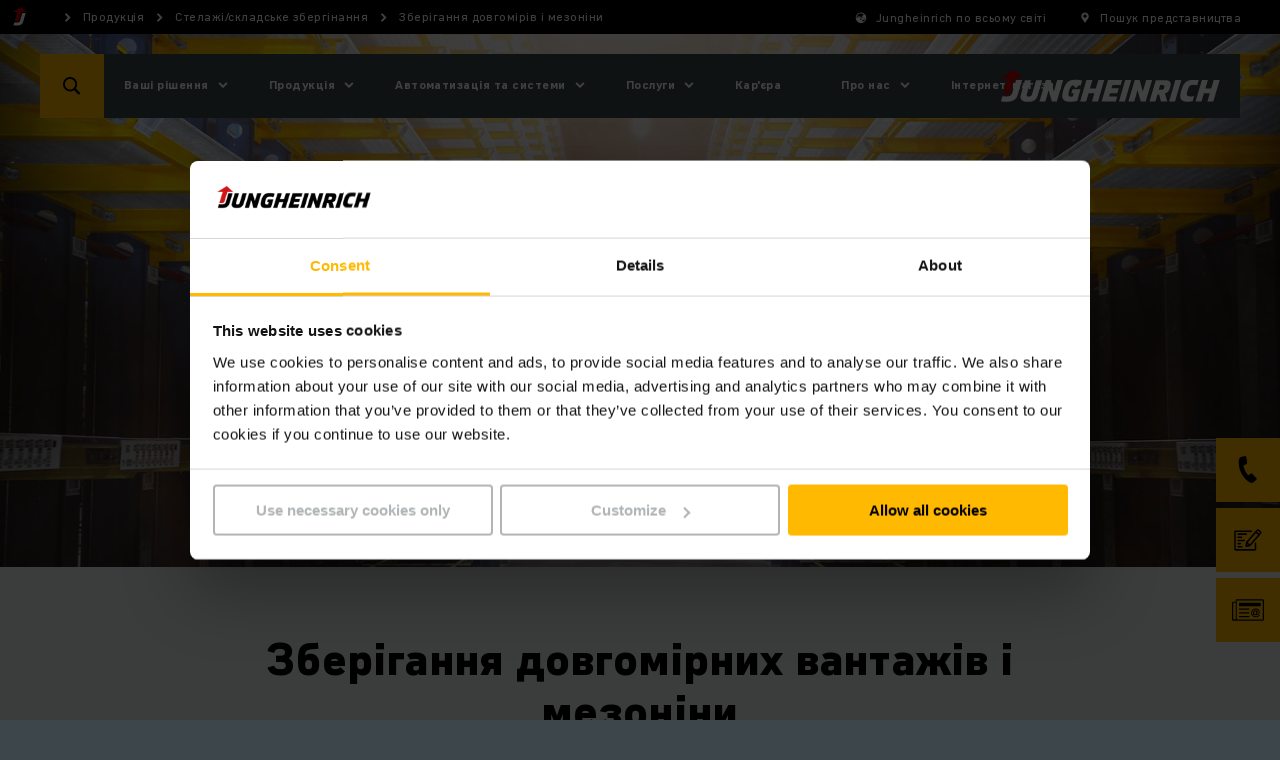

--- FILE ---
content_type: text/html;charset=UTF-8
request_url: https://www.jungheinrich.ua/%D0%BF%D1%80%D0%BE%D0%B4%D1%83%D0%BA%D1%86%D1%96%D1%8F/%D1%81%D1%82%D0%B5%D0%BB%D0%B0%D0%B6%D1%96-%D1%82%D0%B0-%D1%81%D0%B8%D1%81%D1%82%D0%B5%D0%BC%D0%B8-%D0%B7%D0%B1%D0%B5%D1%80%D1%96%D0%B3%D0%B0%D0%BD%D0%BD%D1%8F/%D0%B7%D0%B1%D0%B5%D1%80%D1%96%D0%B3%D0%B0%D0%BD%D0%BD%D1%8F-%D0%B4%D0%BE%D0%B2%D0%B3%D0%BE%D0%BC%D1%96%D1%80%D0%BD%D0%B8%D1%85-%D0%B2%D0%B0%D0%BD%D1%82%D0%B0%D0%B6%D1%96%D0%B2-%D1%96-%D0%BC%D0%B5%D0%B7%D0%BE%D0%BD%D1%96%D0%BD%D0%B8
body_size: 26129
content:

<!DOCTYPE html>
<html class="no-js" lang="uk-UA" dir="ltr"    >
<head data-svg-base-url="https://media-live2.prod.scw.jungheinrichcloud.com/resource/svg-sprite/497554/055e2ee783955c62ff9f88096eb6db72/sprite.svg" prefix="og: http://ogp.me/ns#" >
<meta http-equiv="X-UA-Compatible" content="IE=edge" />
<meta charset="UTF-8"/>
<title >Зберігання довгомірних вантажів і мезоніни | Jungheinrich</title>
<meta name="description" content="Рішення для зберігання таких довгомірних вантажів, як дошки, труби та плити: консольні стелажі від Jungheinrich. Дізнайтеся просто зараз!" />
<!-- current content id: 497512 -->
<meta name="coremedia_content_id" content="497512">
<meta name="coremedia_master_content_id" content="872" />
<meta name="robots" content="index,follow"/>
<meta name="google-site-verification" content="roYWtQE9kYKDPvNME74VuLSipE2Xv38raxgnLWEIPIs">
<meta name="msvalidate.01" content="B32EB43E112D61040C764D9AC2885650">
<meta name="viewport" content="width=device-width, initial-scale=1"/>
<link rel="shortcut icon" href="https://media-live2.prod.scw.jungheinrichcloud.com/resource/blob/497554/d12a0d56e753b15f6b494fd35af7befb/jungheinrich-country-startpage-uk-ua--favicon.ico" />
<link rel="apple-touch-icon" sizes="180x180" href="/resource/crblob/169834/d9f10ded7a2ad230e6e80379171eb65c/touch-icon-png-data.png">
<link rel="canonical" href="https://www.jungheinrich.ua/%D0%BF%D1%80%D0%BE%D0%B4%D1%83%D0%BA%D1%86%D1%96%D1%8F/%D1%81%D1%82%D0%B5%D0%BB%D0%B0%D0%B6%D1%96-%D1%82%D0%B0-%D1%81%D0%B8%D1%81%D1%82%D0%B5%D0%BC%D0%B8-%D0%B7%D0%B1%D0%B5%D1%80%D1%96%D0%B3%D0%B0%D0%BD%D0%BD%D1%8F/%D0%B7%D0%B1%D0%B5%D1%80%D1%96%D0%B3%D0%B0%D0%BD%D0%BD%D1%8F-%D0%B4%D0%BE%D0%B2%D0%B3%D0%BE%D0%BC%D1%96%D1%80%D0%BD%D0%B8%D1%85-%D0%B2%D0%B0%D0%BD%D1%82%D0%B0%D0%B6%D1%96%D0%B2-%D1%96-%D0%BC%D0%B5%D0%B7%D0%BE%D0%BD%D1%96%D0%BD%D0%B8" />
<link rel="alternate"
hreflang="en-TH"
href="https://www.jungheinrich.co.th/en/products/racking-and-warehouse-storage/storage-of-long-loads"/>
<link rel="alternate"
hreflang="en-ZA"
href="https://www.jungheinrich.co.za/products/racking-and-warehouse-storage/storage-of-long-loads"/>
<link rel="alternate"
hreflang="en-AU"
href="https://www.jungheinrich.com.au/products/racking-and-warehouse-storage/storage-of-long-loads"/>
<link rel="alternate"
hreflang="en-MY"
href="https://www.jungheinrich.com.my/products/racking-and-warehouse-storage/storage-of-long-loads"/>
<link rel="alternate"
hreflang="lv-LV"
href="https://www.jungheinrich.lv/produkti/plaukti/garenisku-precu-uzglabasana"/>
<link rel="alternate"
hreflang="en-GB"
href="https://www.jungheinrich.co.uk/products/warehouse-racking-and-storage/storage-of-long-loads"/>
<link rel="alternate"
hreflang="no-NO"
href="https://www.jungheinrich.no/produkter/reoler-og-lagerlosninger/lagring-av-langgods"/>
<link rel="alternate"
hreflang="es-CO"
href="https://www.jungheinrich.co/productos/estanter%C3%ADas/almacenamiento-de-mercanc%C3%ADas-largas-y-sistemas-de-entreplantas"/>
<link rel="alternate"
hreflang="es-CL"
href="https://www.jungheinrich.cl/productos/racks-y-sistemas-de-almacenaje/almacenamiento-de-cargas-largas-y-sistemas-de-entreplantas"/>
<link rel="alternate"
hreflang="hu-HU"
href="https://www.jungheinrich.hu/term%C3%A9kek/allvanyrendszerek/sz%C3%A1lanyagok-t%C3%A1rol%C3%A1sa-%C3%A9s-gal%C3%A9ri%C3%A1k"/>
<link rel="alternate"
hreflang="zh-CN"
href="https://www.jungheinrich.cn/products/racking-warehouse-storage/storage-of-long-loads"/>
<link rel="alternate"
hreflang="pl-PL"
href="https://www.jungheinrich.pl/produkty/regaly/skladowanie-ladunkow-dluzycowych"/>
<link rel="alternate"
hreflang="de-CH"
href="https://www.jungheinrich.ch/produkte/regale/langgutlagerung-und-buehnen"/>
<link rel="alternate"
hreflang="en-CN"
href="https://www.jungheinrich.cn/en/products/racking-and-warehouse-storage/storage-of-long-loads"/>
<link rel="alternate"
hreflang="uk-UA"
href="https://www.jungheinrich.ua/%D0%BF%D1%80%D0%BE%D0%B4%D1%83%D0%BA%D1%86%D1%96%D1%8F/%D1%81%D1%82%D0%B5%D0%BB%D0%B0%D0%B6%D1%96-%D1%82%D0%B0-%D1%81%D0%B8%D1%81%D1%82%D0%B5%D0%BC%D0%B8-%D0%B7%D0%B1%D0%B5%D1%80%D1%96%D0%B3%D0%B0%D0%BD%D0%BD%D1%8F/%D0%B7%D0%B1%D0%B5%D1%80%D1%96%D0%B3%D0%B0%D0%BD%D0%BD%D1%8F-%D0%B4%D0%BE%D0%B2%D0%B3%D0%BE%D0%BC%D1%96%D1%80%D0%BD%D0%B8%D1%85-%D0%B2%D0%B0%D0%BD%D1%82%D0%B0%D0%B6%D1%96%D0%B2-%D1%96-%D0%BC%D0%B5%D0%B7%D0%BE%D0%BD%D1%96%D0%BD%D0%B8"/>
<link rel="alternate"
hreflang="pt-PT"
href="https://www.jungheinrich.pt/produtos/racking-and-warehouse-storage/armazenamento-de-mercadorias-longas-e-plataformas"/>
<link rel="alternate"
hreflang="fi-FI"
href="https://www.jungheinrich.fi/tuotteet/kuormalavahyllyt/pitkaen-tavaran-varastointi-ja-vaelitasot"/>
<link rel="alternate"
hreflang="ru-RU"
href="https://www.jungheinrich.ru/produkcija/stellazhi-dlja-sklada-ot-jungheinrich/konsolnye-stellazhi-i-mezoniny"/>
<link rel="alternate"
hreflang="nl-NL"
href="https://www.jungheinrich.nl/magazijnstellingen/opslag-lange-goederen-platformen"/>
<link rel="alternate"
hreflang="nl-BE"
href="https://www.jungheinrich.be/producten/magazijnrekken/opslag-lange-goederen-en-platformen"/>
<link rel="alternate"
hreflang="tr-TR"
href="https://www.jungheinrich.com.tr/ueruenler/depo-raf-sistemleri/uzun-par%C3%A7alar%C4%B1n-depolanmas%C4%B1-ve-platformlar"/>
<link rel="alternate"
hreflang="fr-BE"
href="https://www.jungheinrich.be/fr/produits/rayonnages-magasin/stockage-des-marchandises-longues-et-plate-formes"/>
<link rel="alternate"
hreflang="cs-CZ"
href="https://www.jungheinrich.cz/regaly/skladovani-dlouhych-materialu"/>
<link rel="alternate"
hreflang="de-DE"
href="https://www.jungheinrich.de/produkte/regale/langgutlagerung-und-buehnen"/>
<link rel="alternate"
hreflang="pt-BR"
href="https://www.jungheinrich.com.br/produtos/racking-and-warehouse-storage/estrutura-cantilever"/>
<link rel="alternate"
hreflang="en-SG"
href="https://www.jungheinrich.com.sg/products/racking-and-warehouse-storage/storage-of-long-loads"/>
<link rel="alternate"
hreflang="it-CH"
href="https://www.jungheinrich.ch/it/prodotti/scaffalature/stoccaggio-di-merci-lunghe-e-soppalchi"/>
<link rel="alternate"
hreflang="en-IN"
href="https://www.jungheinrich.in/products/racking-and-warehouse-storage/storage-of-long-loads"/>
<link rel="alternate"
hreflang="el-GR"
href="https://www.jungheinrich.gr/%CF%80%CF%81%CE%BF%CF%8A%CF%8C%CE%BD%CF%84%CE%B1/%CF%81%CE%AC%CF%86%CE%B9%CE%B1-%CF%83%CF%85%CF%83%CF%84%CE%AE%CE%BC%CE%B1%CF%84%CE%B1-%CE%B1%CF%80%CE%BF%CE%B8%CE%AE%CE%BA%CE%B5%CF%85%CF%83%CE%B7%CF%82/%CE%B1%CF%80%CE%BF%CE%B8%CE%AE%CE%BA%CE%B5%CF%85%CF%83%CE%B7-%CF%86%CE%BF%CF%81%CF%84%CE%AF%CF%89%CE%BD-%CE%BC%CE%B5%CE%B3%CE%AC%CE%BB%CE%BF%CF%85-%CE%BC%CE%AE%CE%BA%CE%BF%CF%85%CF%82"/>
<link rel="alternate"
hreflang="en-IE"
href="https://www.jungheinrich.ie/products/racking-and-warehouse-storage/cantilever-racking-long-goods"/>
<link rel="alternate"
hreflang="lt-LT"
href="https://www.jungheinrich.lt/gaminiai/stelazai/ilgu-kroviniu-sandeliavimas"/>
<link rel="alternate"
hreflang="sr-RS"
href="https://www.jungheinrich.rs/proizvodi/regali/skladi%C5%A1tenje-duga%C4%8Dke-robe-i-platforme"/>
<link rel="alternate"
hreflang="fr-FR"
href="https://www.jungheinrich.fr/rayonnage/stockage-de-produits-longs-et-plate-formes"/>
<link rel="alternate"
hreflang="fr-CH"
href="https://www.jungheinrich.ch/fr/produits/rayonnages/stockage-de-produits-longs-et-plate-formes"/>
<link rel="alternate"
hreflang="es-EC"
href="https://www.jungheinrich.ec/automation/estanter%C3%ADas-y-sistemas-de-almacenaje/almacenamiento-de-mercanc%C3%ADas-largas-y-sistemas-de-entreplantas"/>
<link rel="alternate"
hreflang="sk-SK"
href="https://www.jungheinrich.sk/produkty/regaly/skladovanie-dlhych-tovarov-a-plosiny"/>
<link rel="alternate"
hreflang="da-DK"
href="https://www.jungheinrich.dk/produkter/reoler/langgodslagring-og-mezzaniner"/>
<link rel="alternate"
hreflang="de-AT"
href="https://www.jungheinrich.at/produkte/regale/langgutlagerung-und-buehnen"/>
<link rel="alternate"
hreflang="es-PE"
href="https://www.jungheinrich.pe/productos/estanterias-y-almacenamiento/almacenamiento-de-mercanc%C3%ADas-largas-y-sistemas-de-entreplantas"/>
<link rel="alternate"
hreflang="ro-RO"
href="https://www.jungheinrich.ro/produse/sisteme-de-rafturi/sisteme-pentru-profile-lungi"/>
<link rel="alternate"
hreflang="th-TH"
href="https://www.jungheinrich.co.th/products/racking-and-warehouse-storage/storage-of-long-loads"/>
<link rel="alternate"
hreflang="it-IT"
href="https://www.jungheinrich.it/prodotti/scaffalature-e-sistemi-di-stoccaggio/stoccaggio-di-carichi-lunghi"/>
<link rel="alternate"
hreflang="sv-SE"
href="https://www.jungheinrich.se/produkter/staellage-och-lagerinredningar/lagring-av-langgods-lagerplattforma"/>
<link rel="alternate"
hreflang="es-ES"
href="https://www.jungheinrich.es/productos/estanterias-industriales/almacenaje-de-cargas-largas-y-sistemas-de-entreplantas"/>
<link rel="alternate"
hreflang="sl-SI"
href="https://www.jungheinrich.si/proizvodi/regali/skladi%C5%A1%C4%8Denje-linijskega-blaga"/>
<link rel="alternate" hreflang="x-default" href="https://www.jungheinrich.co.uk/products/warehouse-racking-and-storage/storage-of-long-loads"/>
<style type="text/css">
.social__form-label{border:0;clip-path:inset(50%);display:inline-block;height:1px;margin:-1px;overflow:hidden;padding:0;white-space:nowrap;width:1px}@keyframes vue-loading-spinner-submit-animation{to{background-position:100% 100%}}.nav-main__btn-search{transition:background .2s ease-in-out}.nav-main__btn-search:active,.nav-main__btn-search:focus,.nav-main__btn-search:hover{background:#ebaa00}.intro__copy{font:var(--jh-font-sub-base);letter-spacing:var(--jh-font-letter-spacing-20)}@media (min-width:1200px){.intro__copy{font:var(--jh-font-base);letter-spacing:var(--jh-font-letter-spacing-30)}}.intro__copy .jh-rss__link,.intro__copy .richtext-table td>a,.intro__copy li>a,.intro__copy p:not(.p--button-primary):not(.p--button)>a{text-decoration:underline}.intro__copy .jh-rss__link[target=_blank],.intro__copy .richtext-table td>a[target=_blank],.intro__copy li>a[target=_blank],.intro__copy p:not(.p--button-primary):not(.p--button)>a[target=_blank]{position:relative}.intro__copy .jh-rss__link[target=_blank]:after,.intro__copy .richtext-table td>a[target=_blank]:after,.intro__copy li>a[target=_blank]:after,.intro__copy p:not(.p--button-primary):not(.p--button)>a[target=_blank]:after{background-image:url([data-uri]);background-size:contain;content:"";display:inline-block;height:16px;margin:0 0 -2px 4px;width:16px}.intro__copy .jh-rss__link:hover:after,.intro__copy .richtext-table td>a:hover:after,.intro__copy li>a:hover:after,.intro__copy p:not(.p--button-primary):not(.p--button)>a:hover:after{background-image:url([data-uri])}.intro__copy .jh-rss__link[target=_blank]{position:absolute}.intro__copy strong{font:var(--jh-font-h-10);font-size:inherit;letter-spacing:var(--jh-font-letter-spacing-10)}.intro__copy em{font-style:italic}.nav-main__btn-search,.nav-main__link{border:none;height:44px;max-width:44px;position:absolute;width:44px}html{box-sizing:border-box}*,:after,:before{box-sizing:inherit}@-ms-viewport{width:device-width}html{-ms-overflow-style:scrollbar;-webkit-tap-highlight-color:rgba(0,0,0,0)}body{background-color:#eaeff1;color:#000}[tabindex="-1"]:focus{outline:none!important}h1,h2,h3,h4,h5,h6{margin-bottom:.5rem;margin-top:0}p{margin-bottom:0;margin-top:0}abbr[data-original-title],abbr[title]{cursor:help}address{font-style:normal;line-height:inherit;margin-bottom:1rem}dl,ol,ul{margin-bottom:0;margin-top:0}blockquote{margin:0 0 1rem}a{color:inherit;text-decoration:none}pre{margin-bottom:1rem;margin-top:0;overflow:auto}figure{margin:0 0 1rem}img{vertical-align:middle}[role=button]{cursor:pointer}[role=button],a,area,button,input,label,select,summary,textarea{touch-action:manipulation}table{background-color:transparent;border-collapse:collapse}caption{caption-side:bottom;color:#777;padding-bottom:8px;padding-top:8px}caption,th{text-align:left}label{display:inline-block}button:focus{outline:1px dotted;outline:5px auto -webkit-focus-ring-color}button,input,select,textarea{line-height:inherit}input[type=checkbox]:disabled,input[type=radio]:disabled{cursor:not-allowed}input[type=date],input[type=datetime-local],input[type=month],input[type=time]{-webkit-appearance:listbox}textarea{resize:vertical}fieldset{border:0;margin:0;min-width:0;padding:0}legend{display:block;font-size:1.5rem;line-height:inherit;margin-bottom:.5rem;padding:0;width:100%}input[type=search]{-webkit-appearance:none}[type=email],[type=tel]{color:inherit;text-decoration:none}[hidden]{display:none!important}
/*! normalize.css v5.0.0 | MIT License | github.com/necolas/normalize.css */html{font:var(--jh-font-small);letter-spacing:var(--jh-font-letter-spacing-10)}body{margin:0}article,aside,figcaption,figure,footer,header,main,nav,section{display:block}hr{box-sizing:content-box;height:0;overflow:visible}pre{font-family:monospace,monospace;font-size:1em}a{-webkit-text-decoration-skip:objects;background-color:transparent}a:active,a:hover{outline-width:0}b,strong{font-weight:inherit;font-weight:bolder}audio,video{display:inline-block}audio:not([controls]){display:none;height:0}img{border-style:none}svg:not(:root){overflow:hidden}button,input,optgroup,select,textarea{font-family:sans-serif;font-size:100%;line-height:1.15;margin:0}button,input{overflow:visible}button,select{text-transform:none}[type=reset],[type=submit],button,html [type=button]{-webkit-appearance:button}[type=button]::-moz-focus-inner,[type=reset]::-moz-focus-inner,[type=submit]::-moz-focus-inner,button::-moz-focus-inner{border-style:none;padding:0}[type=button]:-moz-focusring,[type=reset]:-moz-focusring,[type=submit]:-moz-focusring,button:-moz-focusring{outline:1px dotted ButtonText}textarea{overflow:auto}[type=checkbox],[type=radio]{box-sizing:border-box;padding:0}[type=number]::-webkit-inner-spin-button,[type=number]::-webkit-outer-spin-button{height:auto}[type=search]::-webkit-search-cancel-button,[type=search]::-webkit-search-decoration{-webkit-appearance:none}::-webkit-file-upload-button{-webkit-appearance:button;font:inherit}details,menu{display:block}canvas{display:inline-block}template{display:none}body{word-wrap:break-word;overflow-wrap:break-word;position:relative}li,ol,ul{list-style:none;margin:0;padding:0}h1,h2,h3,h4,h5,h6{font-size:inherit;font-weight:inherit;margin:0}svg{height:100%;width:100%}a,button,input,select,textarea{-webkit-appearance:none;background:none;border:none;border-radius:0;font-family:inherit;outline:none;text-align:inherit}a:active,a:focus,button:active,button:focus,input:active,input:focus,select:active,select:focus,textarea:active,textarea:focus{outline:none}a,button,submit{cursor:pointer;margin:0;padding:0}input[type=date]{position:relative}input[type=date]::-webkit-clear-button,input[type=date]::-webkit-inner-spin-button{-webkit-appearance:none;display:none}input[type=date]::-webkit-calendar-picker-indicator{height:100%;left:0;opacity:0;position:absolute;top:0;width:100%}input::-ms-clear{display:none}html{background:#3c464b}body,html{display:flex;flex-direction:column;min-height:100vh}.wrapper{min-height:100%;overflow:hidden;padding-top:44px;width:100%}@media (min-width:750px){.wrapper{padding-top:98px}}@media (min-width:1200px){.wrapper{padding-top:34px}}.wrapper__footer{margin-top:auto;width:100%}@media (min-width:970px){.wrapper__footer{line-height:2.5em}}.article,.intro,.intro-box,.job-page__content,.job-page__desc,.placement,.placement__main,.product,.product-rental,.social{opacity:0}.overview{padding-top:24px}.reserve-full-height{min-height:100vh}.is-hidden{display:none!important;visibility:hidden!important}.xs-only{display:none}@media (max-width:749px){.xs-only{display:block}}.visible-desktop-only,.visible-md,.visible-sm{display:none}.visible-mobile-only{display:block}@media (min-width:750px){.visible-sm{display:block}}@media (min-width:970px){.visible-desktop-only,.visible-md{display:block}.visible-mobile-only{display:none}}.hidden{display:none}@media (min-width:970px){.hidden-desktop-only{display:none}}.container{margin-left:auto;margin-right:auto;max-width:500px;padding-left:20px;padding-right:20px}.container:after,.container:before{content:" ";display:table}.container:after{clear:both}@media (min-width:750px){.container{margin-left:auto;margin-right:auto;max-width:100%;padding-left:0;padding-right:0;width:710px}}@media (min-width:970px){.container{max-width:100%;width:930px}}@media (min-width:1200px){.container{width:1160px}}@media (min-width:1400px){.container{width:1360px}}.container-fluid{margin-left:auto;margin-right:auto;padding-left:20px;padding-right:20px}.container-fluid:after,.container-fluid:before{content:" ";display:table}.container-fluid:after{clear:both}.container-max-content{margin-left:auto;margin-right:auto;max-width:1360px}.spacer-b-xs{margin-bottom:6px}.spacer-b-sm{margin-bottom:12px}.spacer-b-md{margin-bottom:24px}.spacer-b-lg{margin-bottom:36px}.revert-spacer-b-lg{margin-top:-36px}.spacer-b-xl{margin-bottom:48px}.spacer-b-xxl{margin-bottom:66px}.spacer-b-xxxl{margin-bottom:100px}.spacer-t-sm{margin-top:12px}.spacer-t-md{margin-top:24px}.spacer-t-lg{margin-top:36px}.spacer-t-lg-neg{margin-top:-36px}.spacer-t-xxl{margin-top:66px}@media (min-width:970px){.spacer-b-xxl--md{margin-bottom:66px}.revert-spacer-b-xxl--md{margin-top:-66px}}@media (min-width:1200px){.spacer-b-md--lg{margin-bottom:24px}.spacer-b-lg--lg{margin-bottom:36px}.spacer-b-xxl--lg{margin-bottom:66px}}.spacer-area{margin-bottom:40px}@media (min-width:970px){.spacer-area{margin-bottom:50px}}@media (min-width:1200px){.spacer-area{margin-bottom:70px}}.spacer-none{margin-bottom:0}.spacer-top-area{margin-top:40px}@media (min-width:970px){.spacer-top-area{margin-top:50px}}@media (min-width:1200px){.spacer-top-area{margin-top:70px}}.spacer-top-none{margin-top:0}.nav-meta{background-color:#000;background:#000;color:#fff;display:none;font-size:12px;height:34px;padding:8px 0;position:fixed;top:0;width:100%;z-index:1200}.nav-meta__content{background:#000;position:absolute;right:10px;top:50%;transform:translateY(-50%);z-index:2}.nav-meta__content:after,.nav-meta__content:before{content:" ";display:table}.nav-meta__content:after{clear:both}.nav-meta__breadcrumb{left:10px;position:absolute;top:50%;transform:translateY(-50%);z-index:1}.nav-meta__breadcrumb:after,.nav-meta__breadcrumb:before{content:" ";display:table}.nav-meta__breadcrumb:after{clear:both}.nav-meta__list{align-items:center;display:flex}.nav-meta__list-item{fill:#fff;position:relative}.nav-meta__link{display:inline-block;padding:0 29px 0 25px}.nav-meta__link--simple{padding-left:0}.nav-meta__link .nav-meta__icon{fill:#fff}.nav-meta__icon{display:block;float:left;height:20px;left:0;position:absolute;top:50%;transform:translateY(-50%);width:20px}.nav-meta__text{line-height:14px;margin:0}.nav-meta__location-finder{display:none}.nav-meta__login{display:none;opacity:1;text-transform:none}@media (min-width:750px){.nav-meta__login{display:block;margin-right:-10px;max-width:160px;padding:0 10px 0 4px}}.nav-meta__login .nav-meta__icon{display:block;left:10px}@media (min-width:750px){.nav-meta__login .nav-meta__text{max-width:114px}.nav-meta,.nav-meta__location-finder{display:block}}.is--corp .nav-meta{background:#d7dadb;color:#000}.is--corp .nav-meta__content{background:#d7dadb}.is--corp .nav-meta__icon{fill:#000}@media (min-width:1200px){.is--corp .nav-meta,.is--corp .nav-meta__content{background:#fff}}.nav-main{height:44px;left:0;min-width:320px;position:fixed;width:100%;z-index:1100}.nav-main__overlay{background-color:rgba(0,0,0,.4);height:100vh;left:-100vw;opacity:0;position:fixed;top:0;transition:opacity .2s;width:100vw;z-index:1070}.nav-main__overlay--active{display:block;left:0;opacity:1}.nav-main__icon{fill:#fff;display:inline-block;height:32px;left:50%;position:absolute;top:50%;transform:translate(-50%,-50%);width:32px}.nav-main__btn-menu{background:#3c464b;border:none;height:26px;left:18px;padding:0 0 6px;position:absolute;text-align:center;top:50%;transform:translateY(-50%);width:30px}.nav-main__location{right:44px}.nav-main__location+.nav-main__contact{right:88px}.nav-main__btn-search{background-color:#ffb900;color:#3c464b;right:0}.nav-main__search-icon{display:none}.nav-main__search-icon--closed{display:block}.nav-main__btn-search.js-active .nav-main__search-icon,.nav-main__search-icon--back,.nav-main__search-icon--open{display:none}.nav-main__btn-search.js-active .nav-main__search-icon--open{display:block}.nav-main__btn-search.nav-main__btn-back .nav-main__search-icon{display:none}.nav-main__btn-search.nav-main__btn-back .nav-main__search-icon--open{display:block}.nav-main__contact{position:absolute!important;right:44px}.nav-main__contact-ico{display:block}.nav-main__contact-ico-closed{display:none}.nav-main__contact-desk-btn,.nav-main__contact-mob-btn{cursor:pointer;height:100%;left:0;position:absolute;top:0;width:100%}.nav-main__contact-desk-btn,.nav-main__contact.js-active .nav-main__contact-ico{display:none}.nav-main__contact.js-active .nav-main__contact-ico-closed{display:block}.nav-main__login{right:88px}.nav-main__login:nth-child(5){right:132px}@media (min-width:750px){.nav-main__login{display:none}}.nav-main__in{background:#3c464b;color:#fff;height:700px;left:-100%;margin-right:44px;max-height:calc(100vh - 88px);opacity:0;overflow:hidden;padding-bottom:12px;position:absolute;right:0;top:100%;transition:opacity .25s,visibility .25s;visibility:hidden}.nav-main__in.is-safari{max-height:calc(100vh - 106px)}.nav-main__in--open{left:0;opacity:1;visibility:visible}.nav-main__cont{background:#3c464b;height:44px;position:relative}.nav-main__content{display:flex;flex-direction:column;height:100%;overflow:hidden}.nav-main__list{-ms-overflow-style:-ms-autohiding-scrollbar;-webkit-overflow-scrolling:touch;flex:1;height:100%;overflow-x:hidden;overflow-y:auto;position:relative}.nav-main__item{padding:0 10px 0 20px}.nav-main__item:active{background-color:#ffb900}.nav-main__item:active>.nav-main__item-link,.nav-main__item:active>.nav-main__meta-link{border-color:#ffb900;border-top:1px solid #ffb900;margin-top:-1px}.nav-main__ovl-wrapper{display:none;position:relative}.nav-main__item-ovl{cursor:pointer;height:50px;left:0;position:absolute;width:100%;z-index:1}.nav-main__item-ovl--hover{display:none}.nav-main__item-link,.nav-main__meta-link{border-bottom:1px solid hsla(0,0%,100%,.1);color:#fff;display:block;padding:18px 0 18px 10px;position:relative}.nav-main__item-icon{fill:#fff;height:20px;position:absolute;right:2px;top:50%;transform:translateY(-50%);width:20px}.nav-main__search-icon{fill:#000}.nav-main__list-meta{background-color:#3c464b;bottom:60px;width:100%}.nav-main__meta-item{fill:#fff;margin:0 10px 0 20px}.nav-main__meta-item:first-child{border-top:1px solid hsla(0,0%,100%,.1)}.nav-main__meta-link{border:none;color:inherit;padding:12px 0 10px}.nav-main__meta-text{padding-left:40px}.nav-main__meta-icon{height:20px;left:10px;width:20px}.nav-main__link-logo,.nav-main__meta-icon{position:absolute;top:50%;transform:translateY(-50%)}.nav-main__link-logo{height:44px;left:54px;padding:0 10px;width:140px}.nav-main__logo{fill:#fff;height:44px;width:100%}.nav-main__layer--hidden{overflow-y:hidden!important}.nav-main__layer--hidden+.nav-main__list-meta{bottom:12px;position:absolute}@media (min-width:750px){.nav-main{height:64px;top:34px}.nav-main .nav-main__btn-search,.nav-main .nav-main__link{height:64px;max-width:64px;width:64px}.nav-main__cont{height:64px}.nav-main__in{height:670px;margin-right:0;max-height:calc(100vh - 98px);width:360px}.nav-main__link-logo{height:64px;left:94px;position:absolute;top:50%;transform:translateY(-50%);width:194px}.nav-main__logo{height:64px}.nav-main__location{display:none}.nav-main__location+.nav-main__contact{right:64px}.nav-main__contact{position:absolute!important;right:64px}.nav-main__list-meta{display:none}}@media (orientation:landscape) and (max-device-width:1200px){.nav-main__list{overflow-y:scroll;position:relative}.nav-main__content{max-height:none}}@media (min-width:970px){.nav-main__in{height:670px}.nav-main__item-link,.nav-main__meta-link{padding-right:40px}}@media (min-width:1200px){.nav-main{top:54px}.nav-main__cont{background:#3c464b;height:64px;margin:0 auto;position:relative;width:1200px}.nav-main__btn-search{left:0;right:auto}.nav-main__btn-menu{display:none}.nav-main__in{height:auto;left:128px;max-height:64px;opacity:1;overflow:visible;padding:0;right:auto;top:auto;visibility:visible;width:auto}.nav-main__in--no-button{left:12px}.nav-main__in--no-button .nav-sub--lvl-2{left:-12px}.nav-main__in--single-button{left:64px}.nav-main__in--single-button .nav-sub--lvl-2{left:-64px}.nav-main__list{height:64px;overflow:visible}.nav-main__list:after,.nav-main__list:before{content:" ";display:table}.nav-main__list:after{clear:both}.nav-main__item{display:block;float:left}.nav-main__item--active{display:block}.nav-main__item:active{background-color:inherit}.nav-main__item:active>.nav-main__item-link,.nav-main__item:active>.nav-main__meta-link{border-color:currentcolor transparent transparent;border-top:transparent;margin:25px 30px 24px 0}.nav-main__item--active .nav-main__item-link:last-child,.nav-main__item--active .nav-main__meta-link:last-child,.nav-main__item:hover .nav-main__item-link:last-child,.nav-main__item:hover .nav-main__meta-link:last-child{border-bottom:1px solid #fff}.nav-main__ovl-wrapper{display:block}.nav-main__ovl-wrapper .nav-main__item-ovl{display:block;height:64px}.nav-main__item-ovl{display:none}.nav-main__item-ovl--hover{display:block}.nav-main__item-link,.nav-main__meta-link{border-color:transparent;margin:23px 30px 20px 0;padding:0}.nav-main__item-icon{cursor:pointer;overflow:visible!important;right:-24px;transform:translateY(-50%) rotate(90deg);transition:opacity .1s}.nav-main__link-logo{left:auto;padding:0 20px;right:0;width:260px}.nav-main__location+.nav-main__contact{right:auto}.nav-main__contact{left:64px;position:absolute!important}.nav-main__contact-mob-btn{display:none}.nav-main__contact-desk-btn{display:block}.nav-main__content{display:block;max-height:none;overflow:visible;padding-top:0}}@media (min-width:1400px){.nav-main__cont{width:1400px}}.nav-main__logo--corp{display:none}.is--corp .nav-main__icon,.is--corp .nav-main__item-icon,.is--corp .nav-main__logo,.is--corp .nav-main__meta-icon{fill:#000}.is--corp .nav-main__btn-menu,.is--corp .nav-main__cont,.is--corp .nav-main__in,.is--corp .nav-main__list-meta{background:#fff;color:#000}.is--corp .nav-main__item-link,.is--corp .nav-main__meta-link{border-color:rgba(0,0,0,.1);color:#000}@media (min-width:1200px){.is--corp .nav-main__cont{background:#fff;color:#000}.is--corp .nav-main__item-link,.is--corp .nav-main__meta-link{border-color:transparent}.is--corp .nav-main__item--active .nav-main__item-link,.is--corp .nav-main__item--active .nav-main__meta-link,.is--corp .nav-main__item:hover .nav-main__item-link,.is--corp .nav-main__item:hover .nav-main__meta-link{border-color:#000}}.icon--sm{height:22px;width:22px}.icon--md{height:32px;width:32px}.icon--md-l{height:50px;width:50px}.icon--lg{height:70px;width:70px}.icon--rotate-90{transform:rotate(90deg)}.intro{background:#fff;padding-top:36px;position:relative}.intro__box{opacity:0;padding-bottom:36px;position:relative}.intro__date,.intro__top{display:inline-block}.intro__top{text-transform:uppercase}.intro__date,.intro__loca{display:inline-block;margin-bottom:12px}.intro__date{margin-right:24px}.intro__hero-date{display:block}.intro__loca{font:var(--jh-font-small);letter-spacing:var(--jh-font-letter-spacing-10)}@media (min-width:750px){.intro__loca{font:var(--jh-font-sub-base);letter-spacing:var(--jh-font-letter-spacing-20)}}.intro__hl{font:var(--jh-font-h-60);letter-spacing:var(--jh-font-letter-spacing-60);margin-bottom:24px}@media (min-width:970px){.intro__hl{font:var(--jh-font-h-80);letter-spacing:var(--jh-font-letter-spacing-80)}}@media (min-width:1200px){.intro__hl{font:var(--jh-font-h-90);letter-spacing:var(--jh-font-letter-spacing-90)}}.intro__copy,.intro__meta{margin-bottom:24px}.intro :last-child{margin-bottom:0}.intro__link{padding:0}.intro--article{margin-bottom:36px}@media (min-width:750px){.intro--article .intro__meta{position:absolute;right:20px;top:0}}@media (min-width:1200px){.intro--article{background:none;margin-top:-116px}.intro--article .intro__box{background:#fff;margin-left:-40px;margin-right:-40px;padding:40px}.intro--article .intro__meta{right:40px;top:40px}}.intro--error,.intro--start{margin-left:auto;margin-right:auto;margin-top:-36px;padding:24px 0 0}.intro--error .container,.intro--start .container{margin-bottom:0}@media (min-width:750px){.intro--error .container,.intro--start .container{padding-left:24px;padding-right:24px}}@media (min-width:970px){.intro--error,.intro--start{background:none;margin:0;padding:0}.intro--error .intro__in,.intro--start .intro__in{height:0;margin:0;padding:0;position:relative}.intro--error .intro__box,.intro--start .intro__box{background:#fff;bottom:60px;left:58px;padding:40px;position:absolute}}@media (min-width:1200px){.intro--error .intro__box,.intro--start .intro__box{bottom:60px}}@media (min-width:970px){.intro--error .intro__box{background:none;color:#fff}}.intro--error .intro__top{font:var(--jh-font-h-100);letter-spacing:var(--jh-font-letter-spacing-100);margin-bottom:24px}@media (min-width:1200px){.intro--error .intro__top{font:var(--jh-font-h-110);letter-spacing:var(--jh-font-letter-spacing-110)}}.intro-bg{background:#d7dadb;margin-bottom:24px;min-height:132px;padding:40px 0 24px}@media (min-width:750px){.intro-bg{min-height:158px}}@media (min-width:1200px){.intro-bg{margin-bottom:36px;min-height:292px;padding:150px 0 36px}}.intro--start{border-bottom:4px solid #d7dadb;padding-top:0}@media (min-width:970px){.intro--start{border-bottom:none}}.intro--start .intro__box{padding-bottom:20px;padding-top:20px;width:100%}@media (min-width:970px){.intro--start .intro__box{border-bottom:4px solid #d7dadb}}.intro--start .intro__box--full{width:100%}.intro--start .intro__hl,.intro--start .intro__top{margin-bottom:6px}.intro--start .intro__hl{font:var(--jh-font-h-50);letter-spacing:var(--jh-font-letter-spacing-60);margin-bottom:24px}@media (min-width:750px){.intro--start .intro__hl{font:var(--jh-font-h-60);letter-spacing:var(--jh-font-letter-spacing-60)}}@media (min-width:1200px){.intro--start .intro__hl{font:var(--jh-font-h-70);letter-spacing:var(--jh-font-letter-spacing-70)}}@media (min-width:1400px){.intro--start .intro__hl{font:var(--jh-font-h-80);letter-spacing:var(--jh-font-letter-spacing-80)}}.intro--start .intro__copy{font:var(--jh-font-sub-base);letter-spacing:var(--jh-font-letter-spacing-20);margin-bottom:12px}@media (min-width:1200px){.intro--start .intro__copy{margin-bottom:36px}}.intro-salutation{background:#d7dadb;margin-bottom:24px;padding:36px 0}.intro-salutation p{margin:0}.product__intro{opacity:0}.intro-hero{height:0;position:relative}.intro-hero__in{bottom:0;position:absolute;width:100%}.search--fixed{left:0;opacity:0;position:fixed;top:0;z-index:900}.stage-apps,.stage-prod,.stage-start{background:#eaeff1;position:relative}.stage-apps img,.stage-prod img,.stage-start img{left:0;position:absolute;top:0}.stage-apps__img,.stage-prod__img,.stage-start__img{background:#3c464b;display:block;overflow:hidden;padding-bottom:80%;position:relative}.stage-apps__img:after,.stage-prod__img:after,.stage-start__img:after{background:transparent;content:" ";height:100%;left:0;position:absolute;top:0;width:100%}@media (min-width:750px){.stage-apps__img,.stage-prod__img,.stage-start__img{padding-bottom:80%}}@media (min-width:970px){.stage-apps__img,.stage-prod__img,.stage-start__img{padding-bottom:41.66%}}.stage-apps__img.brand-antonbyjungheinrich,.stage-prod__img.brand-antonbyjungheinrich,.stage-start__img.brand-antonbyjungheinrich{background-color:#d7dadb}.stage-start__slider .stage-start__item{height:0;overflow:hidden}.stage-start__slider .stage-start__item:first-child{height:auto}.stage-prod__icon-box{opacity:0}.social{padding-bottom:36px}.social__wrapper{background-color:#d7dadb;display:flex;flex-direction:row;padding:12px 0 24px}.social__wrapper:after,.social__wrapper:before{content:" ";display:table}.social__wrapper:after{clear:both}.social__media,.social__news{padding:12px 24px}.social__tl{font:var(--jh-font-h-30);letter-spacing:var(--jh-font-letter-spacing-30);margin-bottom:24px}@media (min-width:1200px){.social__tl{font:var(--jh-font-h-40);letter-spacing:var(--jh-font-letter-spacing-40)}}@media (min-width:1400px){.social__tl{font:var(--jh-font-h-50);letter-spacing:var(--jh-font-letter-spacing-60)}}.social__list{margin:0 -6px}.social__list:after,.social__list:before{content:" ";display:table}.social__list:after{clear:both}.social__li{float:left;margin-right:6px}.social__icon{height:32px;width:32px}.social__form-label{position:absolute}@media (min-width:970px){.social{padding-bottom:66px}}.social--no-nl .social__tl{margin-bottom:0}.social--no-nl .social__wrapper{padding-bottom:6px}@media (min-width:970px){.social--no-nl .social__news{padding-top:18px}.social--no-nl .social__wrapper{padding-bottom:12px}}.footer{background:#3c464b;color:#fff;font-size:12px;padding:20px 0;position:relative;z-index:0}.footer__box,.footer__link,.footer__list{text-align:left}.footer__list{margin-bottom:18px}.footer__list li{display:block;margin-bottom:12px}.footer__rights{text-align:left}@media (max-width:969px){.footer{padding:12px 0 24px}.footer__link{margin-bottom:0}.footer__link a{display:block;margin:0 -12px;padding:17px 12px}.footer__list li{margin-bottom:0}.footer__list li a{display:block;margin:0 -12px;padding:17px 12px}}@media (min-width:970px){.footer{height:100%}.footer__box{text-align:right}.footer__link,.footer__list{display:inline-block;margin-bottom:0}.footer__list{text-align:right}.footer__list li{display:inline-block;margin-bottom:0;margin-left:20px}.footer__rights{display:inline-block;margin-left:36px;text-align:right}}@media (min-width:1200px){.footer__list li{margin-left:36px}}.breadcrumb,.cm-breadcrumb__nav-footer,.collapse,.get-touch,.jh-sticky-bar,.nav-sub{display:none}.cm-breadcrumb,.hotline,.nav-meta__login,.toggle{opacity:0} </style>
<link rel="preload" href="/resource/themes/jungheinrich/css/jungheinrich-1618-230.css" as="style">
<link rel="stylesheet" href="/resource/themes/jungheinrich/css/jungheinrich-1618-230.css" media="print" onload="this.media='all';window.dispatchEvent(new Event('resize'))">
<noscript><link rel="stylesheet" href="/resource/themes/jungheinrich/css/jungheinrich-1618-230.css"></noscript><link rel="preload" href="/resource/themes/jungheinrich/css/contact-forms-app-1141190-27.css" as="style">
<link rel="stylesheet" href="/resource/themes/jungheinrich/css/contact-forms-app-1141190-27.css" media="print" onload="this.media='all';window.dispatchEvent(new Event('resize'))">
<noscript><link rel="stylesheet" href="/resource/themes/jungheinrich/css/contact-forms-app-1141190-27.css"></noscript>
<link href="/resource/themes/jungheinrich/css/jungheinrich_storybook-1905996-7.css" rel="stylesheet" >
<!-- BRAND CSS -->
<style>
.teaser-product.brand-manitou .btn--prim,
.teaser-product.brand-manitou .btn--brand-manitou,
.jh-highlight-wrapper.brand-manitou .box-colored--yellow,
.jh-highlight-wrapper.brand-manitou .box-colored--brand-manitou,
.jh-highlight-wrapper.brand-manitou .box-colored--yellow:before,
.jh-highlight-wrapper.brand-manitou .box-colored--brand-manitou:before {
background-color: #df0a14;
}
.teaser-product.brand-manitou.light .btn--prim,
.teaser-product.brand-manitou.light .btn--brand-manitou {
color: #ffffff;
}
.teaser-product .teaser-product__hl.brand-manitou {
color: #df0a14;
}
.teaser-tiles-list__intro.brand-manitou {
border-color: #df0a14;
}
.jh-highlight-wrapper.brand-manitou svg.with-single-fill,
.teaser-product.brand-manitou .btn--prim svg {
fill: #ffffff;
}
jh-card.brand-manitou {
--jh-card-headline-color: var(--jh-color-fg-static-ant-on-accent);
--jh-card-media-padding: var(--jh-spacing-80);
}
.teaser-product.brand-antonbyjungheinrich .btn--prim,
.teaser-product.brand-antonbyjungheinrich .btn--brand-antonbyjungheinrich,
.jh-highlight-wrapper.brand-antonbyjungheinrich .box-colored--yellow,
.jh-highlight-wrapper.brand-antonbyjungheinrich .box-colored--brand-antonbyjungheinrich,
.jh-highlight-wrapper.brand-antonbyjungheinrich .box-colored--yellow:before,
.jh-highlight-wrapper.brand-antonbyjungheinrich .box-colored--brand-antonbyjungheinrich:before {
background-color: #86428B;
}
.teaser-product.brand-antonbyjungheinrich.light .btn--prim,
.teaser-product.brand-antonbyjungheinrich.light .btn--brand-antonbyjungheinrich {
color: #ffffff;
}
.teaser-product .teaser-product__hl.brand-antonbyjungheinrich {
color: #86428B;
}
.teaser-tiles-list__intro.brand-antonbyjungheinrich {
border-color: #86428B;
}
.jh-highlight-wrapper.brand-antonbyjungheinrich svg.with-single-fill,
.teaser-product.brand-antonbyjungheinrich .btn--prim svg {
fill: #ffffff;
}
jh-card.brand-antonbyjungheinrich {
--jh-card-headline-color: var(--jh-color-fg-static-ant-on-accent);
--jh-card-media-padding: var(--jh-spacing-80);
}
</style>
<script>
window.JH_SCRIPT_LOGGING = window.sessionStorage.getItem('JH_SCRIPT_LOGGING') || false;
</script>
<meta property="og:site_name" content="Jungheinrich">
<meta property="og:locale" content="uk_UA">
<meta property="og:type" content="website">
<meta property="og:title" content="Зберігання довгомірних вантажів і мезоніни | Jungheinrich">
<meta property="og:description" content="Рішення для зберігання таких довгомірних вантажів, як дошки, труби та плити: консольні стелажі від Jungheinrich. Дізнайтеся просто зараз!">
<meta property="og:url" content="https://www.jungheinrich.ua/%D0%BF%D1%80%D0%BE%D0%B4%D1%83%D0%BA%D1%86%D1%96%D1%8F/%D1%81%D1%82%D0%B5%D0%BB%D0%B0%D0%B6%D1%96-%D1%82%D0%B0-%D1%81%D0%B8%D1%81%D1%82%D0%B5%D0%BC%D0%B8-%D0%B7%D0%B1%D0%B5%D1%80%D1%96%D0%B3%D0%B0%D0%BD%D0%BD%D1%8F/%D0%B7%D0%B1%D0%B5%D1%80%D1%96%D0%B3%D0%B0%D0%BD%D0%BD%D1%8F-%D0%B4%D0%BE%D0%B2%D0%B3%D0%BE%D0%BC%D1%96%D1%80%D0%BD%D0%B8%D1%85-%D0%B2%D0%B0%D0%BD%D1%82%D0%B0%D0%B6%D1%96%D0%B2-%D1%96-%D0%BC%D0%B5%D0%B7%D0%BE%D0%BD%D1%96%D0%BD%D0%B8">
<meta property="og:image" content="https://media-live2.prod.scw.jungheinrichcloud.com/resource/image/497760/landscape_ratio16x10/1200/750/6c72df4f9b5246605e18fa3b367d3bd1/9E4A25F797A90538E08B6978DA214EF9/stage-long-good-storage.jpg">
<script id="Cookiebot"
src="https://consent.cookiebot.com/uc.js"
data-cbid="5919d480-d869-42d1-9d12-08c718cc80f4"
async></script><!-- START Google Tag Manager -->
<script >
function getTrackingTimestamp() {
const now = new Date();
const minutes = now.getMinutes() < 30 ? 0 : 30;
now.setMinutes(minutes);
now.setSeconds(0);
now.setMilliseconds(0);
return "" + now.getTime();
}
(function(w,d,s,l,i){
let timestamp = getTrackingTimestamp();
w[l]=w[l]||[];w[l].push({'gtm.start':
new Date().getTime(),event:'gtm.js'});var f=d.getElementsByTagName(s)[0],
j=d.createElement(s),dl=l!='dataLayer'?'&l='+l:'';j.async=true;j.src=
'https://www.googletagmanager.com/gtm.js?id='+i+dl+'&cache-buster-timestamp='+timestamp;f.parentNode.insertBefore(j,f);
window.jhGtmEnabled = true;
function activateGtm() {
new window.jhTracking.integrations.GoogleTagManagerTracker().register();
}
if (window.jhTracking != null && window.jhTracking.tracker != null) {
activateGtm();
} else {
window.addEventListener('jhTrackingReady', activateGtm);
}
})(window,document,'script','dataLayer','GTM-MVLZBF3');
</script>
<!-- END Google Tag Manager -->
<!-- Monitoring check: "Head" -->
</head><body class=" "
data-body=""
lang="uk"
data-cookiebot-twoclick="true">
<script type="text/javascript">
(function (w) {
w.addEventListener('DOMContentLoaded', function () {
// initial load after min. necessary cookies got accepted.
// this will get triggered after the cookiebot got at least confirmed. it doesn't start the actual chat connection yet.
w.waitForConsent('necessary', function () {
w.chatBotData = {
provider: '4058b162be146a0da7cf482ce86b8022d6237bdf6237908b79fb7de50f0f0e6d',
messagePreview: 7000,
autoOpen: false,
consent: {
required: "preferences",
cookieWindow: "cognigy-consent-required1-f0mmbd8ji0f75a57nf7hdj509"
},
labels: {
"title": "Онлайн-чат"
}
}
w.jhScripts.load(['/resource/themes/jungheinrich/js/jh-chat-3-1662504-36.js']);
})
});
})(window); </script>
<link rel="preload" href="/resource/themes/jungheinrich/css/jh-chat-3-1662506-15.css" as="style">
<link rel="stylesheet" href="/resource/themes/jungheinrich/css/jh-chat-3-1662506-15.css" media="print" onload="this.media='all';window.dispatchEvent(new Event('resize'))">
<noscript><link rel="stylesheet" href="/resource/themes/jungheinrich/css/jh-chat-3-1662506-15.css"></noscript>
<div class="jh-cookieconsent jh-cookieconsent__chat"
id="cognigy-consent-required1-f0mmbd8ji0f75a57nf7hdj509"
data-jh-consenttype="preferences"
data-jh-initially-hidden="true"
style="display: none">
<div class="jh-cookieconsent__close">
<svg class="jh-cookieconsent__close--icon icon--md" >
<use xlink:href="#ico_close_32"/>
</svg> </div>
<svg class="icon--lg jh-cookieconsent__icon" >
<use xlink:href="#ico_chat_general"/>
</svg>
<div class="jh-cookieconsent__content ">
<p class="title">Чат деактивовано</p>
<p class="text">На даний момент ми хочемо запропонувати вам можливість зв’язатися з нами через чат. Однак через ваші поточні налаштування файлів cookie чат поки що недоступний.</p>
</div>
<div class="row jh-cookieconsent__accept">
<div class="col-xs-12 col-md-6">
<p>Будь ласка, прийміть наші файли cookie в категорії &quot;Налаштування&quot;, щоб активувати функцію чату</p>
</div>
<div class="col-xs-12 col-md-6">
<a class="btn btn--sec btn--full" href="javascript:Cookiebot.renew()">ДОЗВОЛИТИ COOKIES</a>
</div>
</div>
</div>
<header class="header" >
<nav class="nav-meta">
<div class="nav-meta__breadcrumb">
<div class="cm-breadcrumb">
<nav class="cm-breadcrumb__nav cm-breadcrumb__nav-topbar">
<ol class="cm-breadcrumb__nav-list cm-breadcrumb__nav-list__collapsible" itemscope itemtype="http://schema.org/BreadcrumbList">
<li class="cm-breadcrumb__nav-list-item cm-breadcrumb__nav-list-link-item cm-breadcrumb__root "
itemprop="itemListElement" itemscope itemtype="http://schema.org/ListItem"
>
<a itemprop="item"
class="" href="https://www.jungheinrich.ua/" aria-label="Jungheinrich">
<svg itemprop="logo" class="" focusable="false" aria-hidden="true">
<use xlink:href="#ico_logo_jungheinrich"></use>
</svg>
<span itemprop="name">Jungheinrich</span>
</a>
<meta itemprop="position" content="1"/>
</li>
<li class="cm-breadcrumb__nav-list-item cm-breadcrumb__nav-list-link-item "
itemprop="itemListElement" itemscope itemtype="http://schema.org/ListItem"
>
<svg class="" >
<use xlink:href="#ico_arrow_right_22"/>
</svg><a itemprop="item" class="" href="https://www.jungheinrich.ua/%D0%BF%D1%80%D0%BE%D0%B4%D1%83%D0%BA%D1%86%D1%96%D1%8F" >
<span itemprop="name">Продукція</span>
</a>
<meta itemprop="position" content="2"/>
</li>
<li class="cm-breadcrumb__nav-list-item cm-breadcrumb__nav-list-item js-ellipsis"
<svg class="" >
<use xlink:href="#ico_arrow_right_22"/>
</svg> <span class="active-element">...</span>
</li>
<li class="cm-breadcrumb__nav-list-item cm-breadcrumb__nav-list-link-item js-collapsible"
itemprop="itemListElement" itemscope itemtype="http://schema.org/ListItem"
style="display: none">
<svg class="" >
<use xlink:href="#ico_arrow_right_22"/>
</svg><a itemprop="item" class="" href="https://www.jungheinrich.ua/%D0%BF%D1%80%D0%BE%D0%B4%D1%83%D0%BA%D1%86%D1%96%D1%8F/%D1%81%D1%82%D0%B5%D0%BB%D0%B0%D0%B6%D1%96-%D1%82%D0%B0-%D1%81%D0%B8%D1%81%D1%82%D0%B5%D0%BC%D0%B8-%D0%B7%D0%B1%D0%B5%D1%80%D1%96%D0%B3%D0%B0%D0%BD%D0%BD%D1%8F" >
<span itemprop="name">Стелажі/складське збергінання</span>
</a>
<meta itemprop="position" content="3"/>
</li>
<li class="cm-breadcrumb__nav-list-item active"
itemprop="itemListElement" itemscope itemtype="http://schema.org/ListItem" >
<svg class="" >
<use xlink:href="#ico_arrow_right_22"/>
</svg> <span itemprop="name" class="active-element">
Зберігання довгомірів і мезоніни
</span>
<meta itemprop="position" content="4"/>
</li>
</ol>
</nav>
</div> </div>
<div class="nav-meta__content">
<ul class="nav-meta__list">
<li class="nav-meta__list-item" >
<a href="/%D1%81%D0%B0%D0%B9%D1%82%D0%B8-%D0%BF%D1%80%D0%B5%D0%B4%D1%81%D1%82%D0%B0%D0%B2%D0%BD%D0%B8%D1%86%D1%82%D0%B2-jungheinrich-%D0%BF%D0%BE-%D0%B2%D1%81%D1%8C%D0%BE%D0%BC%D1%83-%D1%81%D0%B2%D1%96%D1%82%D1%96" class="nav-meta__link"
>
<svg class="nav-meta__icon" >
<use xlink:href="#ico_earth_22"/>
</svg> <p class="nav-meta__text">Jungheinrich по всьому світі</p>
</a></li><li class="nav-meta__list-item nav-meta__location-finder" >
<a href="/%D0%BF%D1%80%D0%BE-%D0%BD%D0%B0%D1%81/location-finder" class="nav-meta__link"
>
<svg class="nav-meta__icon" >
<use xlink:href="#ico_location_32"/>
</svg> <p class="nav-meta__text">Пошук представництва</p>
</a></li> </ul>
</div>
</nav>
<div class="nav-main__overlay js-main-nav-overlay"></div>
<nav class="nav-main js-main-nav js-anchor-nav-dock">
<div class="nav-main__cont">
<div class="row">
<div class="js-main-menu">
<button class="nav-main__btn-menu js-main-nav-btn-menu" type="button" aria-label="Toggle Navigation">
<span class="nav-main__btn-line"></span>
</button>
<div class="nav-main__in nav-main__in--single-button js-main-nav-in ">
<div class="nav-main__content js-main-nav-content">
<ul class="nav-main__list js-nav-main-list">
<li class="nav-main__item js-nav-item">
<div class="nav-main__item-ovl js-ovl-item"></div>
<div class="nav-main__ovl-wrapper js-ovl-item-desk">
<div class="nav-main__item-ovl" ></div>
</div>
<a href="/%D0%BD%D0%B0%D1%88%D1%96-%D1%80%D1%96%D1%88%D0%B5%D0%BD%D0%BD%D1%8F-%D0%B4%D0%BB%D1%8F-%D0%B2%D0%B0%D1%81" class="nav-main__item-link jh-font-h-10 js-sub-nav-link"
>
<span>Ваші рішення</span>
<svg class="nav-main__item-icon" >
<use xlink:href="#ico_arrow_right_22"/>
</svg> </a>
<div class="nav-sub js-sub-nav-content nav-sub--lvl-2 js-sub-nav-content-children">
<div class="nav-sub__content">
<div class="nav-sub__back js-nav-back">
<svg class="nav-sub__back-icon" >
<use xlink:href="#ico_arrow_left_22"/>
</svg> <p class="nav-sub__back-title">Jungheinrich — лідер в галузі інтралогістики </p>
</div>
<a href="/%D0%BD%D0%B0%D1%88%D1%96-%D1%80%D1%96%D1%88%D0%B5%D0%BD%D0%BD%D1%8F-%D0%B4%D0%BB%D1%8F-%D0%B2%D0%B0%D1%81" class="nav-sub__hl jh-font-h-10 lg:jh-font-h-50"
>
<span >
Ваші рішення
</span>
</a>
<ul class="nav-sub__list">
<li class="nav-sub__item js-nav-item nav-sub__item--has-children" >
<div class="nav-sub__item-ovl js-ovl-item"></div>
<a href="/%D0%BD%D0%B0%D1%88%D1%96-%D1%80%D1%96%D1%88%D0%B5%D0%BD%D0%BD%D1%8F-%D0%B4%D0%BB%D1%8F-%D0%B2%D0%B0%D1%81/%D0%B3%D0%B0%D0%BB%D1%83%D0%B7%D0%B5%D0%B2%D0%B0-%D0%BA%D0%BE%D0%BC%D0%BF%D0%B5%D1%82%D0%B5%D0%BD%D1%86%D1%96%D1%8F" class="nav-sub__item-link js-sub-nav-link "
>
<span>Галузева компетенція</span>
<svg class="nav-sub__item-icon" >
<use xlink:href="#ico_arrow_right_22"/>
</svg> </a>
<div class="nav-sub js-sub-nav-content nav-sub--lvl-3 js-sub-nav-content-children">
<div class="nav-sub__content">
<div class="nav-sub__back js-nav-back">
<svg class="nav-sub__back-icon" >
<use xlink:href="#ico_arrow_left_22"/>
</svg> <p class="nav-sub__back-title">Ваші рішення</p>
</div>
<a href="/%D0%BD%D0%B0%D1%88%D1%96-%D1%80%D1%96%D1%88%D0%B5%D0%BD%D0%BD%D1%8F-%D0%B4%D0%BB%D1%8F-%D0%B2%D0%B0%D1%81/%D0%B3%D0%B0%D0%BB%D1%83%D0%B7%D0%B5%D0%B2%D0%B0-%D0%BA%D0%BE%D0%BC%D0%BF%D0%B5%D1%82%D0%B5%D0%BD%D1%86%D1%96%D1%8F" class="nav-sub__hl jh-font-h-10 lg:jh-font-h-50"
>
<span >
Галузева компетенція
</span>
</a>
<ul class="nav-sub__list">
<li class="nav-sub__item js-nav-item " >
<div class="nav-sub__item-ovl js-ovl-item"></div>
<a href="/%D0%BD%D0%B0%D1%88%D1%96-%D1%80%D1%96%D1%88%D0%B5%D0%BD%D0%BD%D1%8F-%D0%B4%D0%BB%D1%8F-%D0%B2%D0%B0%D1%81/%D0%B3%D0%B0%D0%BB%D1%83%D0%B7%D0%B5%D0%B2%D0%B0-%D0%BA%D0%BE%D0%BC%D0%BF%D0%B5%D1%82%D0%B5%D0%BD%D1%86%D1%96%D1%8F/%D1%80%D0%BE%D0%B7%D0%B4%D1%80%D1%96%D0%B1%D0%BD%D0%B0-%D0%B9-%D0%B3%D1%83%D1%80%D1%82%D0%BE%D0%B2%D0%B0-%D1%82%D0%BE%D1%80%D0%B3%D1%96%D0%B2%D0%BB%D1%8F" class="nav-sub__item-link js-sub-nav-link nav-sub__item-link--last"
>
<span>Роздрібна й гуртова торгівля</span>
</a>
</li>
<li class="nav-sub__item js-nav-item " >
<div class="nav-sub__item-ovl js-ovl-item"></div>
<a href="/%D0%BD%D0%B0%D1%88%D1%96-%D1%80%D1%96%D1%88%D0%B5%D0%BD%D0%BD%D1%8F-%D0%B4%D0%BB%D1%8F-%D0%B2%D0%B0%D1%81/%D0%B3%D0%B0%D0%BB%D1%83%D0%B7%D0%B5%D0%B2%D0%B0-%D0%BA%D0%BE%D0%BC%D0%BF%D0%B5%D1%82%D0%B5%D0%BD%D1%86%D1%96%D1%8F/%D0%BF%D1%80%D0%BE%D0%B4%D1%83%D0%BA%D1%82%D0%B8-%D1%85%D0%B0%D1%80%D1%87%D1%83%D0%B2%D0%B0%D0%BD%D0%BD%D1%8F-%D0%B9-%D0%BD%D0%B0%D0%BF%D0%BE%D1%97" class="nav-sub__item-link js-sub-nav-link nav-sub__item-link--last"
>
<span>Продукти харчування й напої</span>
</a>
</li>
<li class="nav-sub__item js-nav-item " >
<div class="nav-sub__item-ovl js-ovl-item"></div>
<a href="/%D0%BD%D0%B0%D1%88%D1%96-%D1%80%D1%96%D1%88%D0%B5%D0%BD%D0%BD%D1%8F-%D0%B4%D0%BB%D1%8F-%D0%B2%D0%B0%D1%81/%D0%B3%D0%B0%D0%BB%D1%83%D0%B7%D0%B5%D0%B2%D0%B0-%D0%BA%D0%BE%D0%BC%D0%BF%D0%B5%D1%82%D0%B5%D0%BD%D1%86%D1%96%D1%8F/%D0%BB%D0%BE%D0%B3%D1%96%D1%81%D1%82%D0%B8%D0%BA%D0%B0" class="nav-sub__item-link js-sub-nav-link nav-sub__item-link--last"
>
<span>Логістика</span>
</a>
</li>
<li class="nav-sub__item js-nav-item " >
<div class="nav-sub__item-ovl js-ovl-item"></div>
<a href="/%D0%BD%D0%B0%D1%88%D1%96-%D1%80%D1%96%D1%88%D0%B5%D0%BD%D0%BD%D1%8F-%D0%B4%D0%BB%D1%8F-%D0%B2%D0%B0%D1%81/%D0%B3%D0%B0%D0%BB%D1%83%D0%B7%D0%B5%D0%B2%D0%B0-%D0%BA%D0%BE%D0%BC%D0%BF%D0%B5%D1%82%D0%B5%D0%BD%D1%86%D1%96%D1%8F/%D0%BF%D1%80%D0%BE%D0%BC%D0%B8%D1%81%D0%BB%D0%BE%D0%B2%D1%96%D1%81%D1%82%D1%8C" class="nav-sub__item-link js-sub-nav-link nav-sub__item-link--last"
>
<span>Промисловість</span>
</a>
</li>
<li class="nav-sub__item js-nav-item " >
<div class="nav-sub__item-ovl js-ovl-item"></div>
<a href="/%D0%BD%D0%B0%D1%88%D1%96-%D1%80%D1%96%D1%88%D0%B5%D0%BD%D0%BD%D1%8F-%D0%B4%D0%BB%D1%8F-%D0%B2%D0%B0%D1%81/%D0%B3%D0%B0%D0%BB%D1%83%D0%B7%D0%B5%D0%B2%D0%B0-%D0%BA%D0%BE%D0%BC%D0%BF%D0%B5%D1%82%D0%B5%D0%BD%D1%86%D1%96%D1%8F/%D0%B0%D0%B2%D1%82%D0%BE%D0%BC%D0%B0%D1%82%D0%B8%D0%B7%D0%BE%D0%B2%D0%B0%D0%BD%D0%B0-%D1%82%D0%B5%D1%85%D0%BD%D1%96%D0%BA%D0%B0" class="nav-sub__item-link js-sub-nav-link nav-sub__item-link--last"
>
<span>Автоматизована техніка</span>
</a>
</li>
<li class="nav-sub__item js-nav-item " >
<div class="nav-sub__item-ovl js-ovl-item"></div>
<a href="/%D0%BD%D0%B0%D1%88%D1%96-%D1%80%D1%96%D1%88%D0%B5%D0%BD%D0%BD%D1%8F-%D0%B4%D0%BB%D1%8F-%D0%B2%D0%B0%D1%81/%D0%B3%D0%B0%D0%BB%D1%83%D0%B7%D0%B5%D0%B2%D0%B0-%D0%BA%D0%BE%D0%BC%D0%BF%D0%B5%D1%82%D0%B5%D0%BD%D1%86%D1%96%D1%8F/%D1%85%D1%96%D0%BC%D1%96%D1%8F-%D1%82%D0%B0-%D1%84%D0%B0%D1%80%D0%BC%D0%B0%D1%86%D0%B5%D0%B2%D1%82%D0%B8%D0%BA%D0%B0" class="nav-sub__item-link js-sub-nav-link nav-sub__item-link--last"
>
<span>Хімія та фармацевтика</span>
</a>
</li>
</ul>
</div>
<!-- EXCP-49: teaser as fly out in main nav -->
</div> </li>
<li class="nav-sub__item js-nav-item nav-sub__item--has-children" >
<div class="nav-sub__item-ovl js-ovl-item"></div>
<a href="/%D0%BD%D0%B0%D1%88%D1%96-%D1%80%D1%96%D1%88%D0%B5%D0%BD%D0%BD%D1%8F-%D0%B4%D0%BB%D1%8F-%D0%B2%D0%B0%D1%81/%D0%BE%D0%B1%D0%BB%D0%B0%D1%81%D1%82%D1%96-%D0%B2%D0%B8%D0%BA%D0%BE%D1%80%D0%B8%D1%81%D1%82%D0%B0%D0%BD%D0%BD%D1%8F" class="nav-sub__item-link js-sub-nav-link "
>
<span>Області використання</span>
<svg class="nav-sub__item-icon" >
<use xlink:href="#ico_arrow_right_22"/>
</svg> </a>
<div class="nav-sub js-sub-nav-content nav-sub--lvl-3 js-sub-nav-content-children">
<div class="nav-sub__content">
<div class="nav-sub__back js-nav-back">
<svg class="nav-sub__back-icon" >
<use xlink:href="#ico_arrow_left_22"/>
</svg> <p class="nav-sub__back-title">Ваші рішення</p>
</div>
<a href="/%D0%BD%D0%B0%D1%88%D1%96-%D1%80%D1%96%D1%88%D0%B5%D0%BD%D0%BD%D1%8F-%D0%B4%D0%BB%D1%8F-%D0%B2%D0%B0%D1%81/%D0%BE%D0%B1%D0%BB%D0%B0%D1%81%D1%82%D1%96-%D0%B2%D0%B8%D0%BA%D0%BE%D1%80%D0%B8%D1%81%D1%82%D0%B0%D0%BD%D0%BD%D1%8F" class="nav-sub__hl jh-font-h-10 lg:jh-font-h-50"
>
<span >
Області використання
</span>
</a>
<ul class="nav-sub__list">
<li class="nav-sub__item js-nav-item " >
<div class="nav-sub__item-ovl js-ovl-item"></div>
<a href="/%D0%BD%D0%B0%D1%88%D1%96-%D1%80%D1%96%D1%88%D0%B5%D0%BD%D0%BD%D1%8F-%D0%B4%D0%BB%D1%8F-%D0%B2%D0%B0%D1%81/%D0%BE%D0%B1%D0%BB%D0%B0%D1%81%D1%82%D1%96-%D0%B2%D0%B8%D0%BA%D0%BE%D1%80%D0%B8%D1%81%D1%82%D0%B0%D0%BD%D0%BD%D1%8F/%D0%B7%D0%B0%D0%B2%D0%B0%D0%BD%D1%82%D0%B0%D0%B6%D0%B5%D0%BD%D0%BD%D1%8F-%D0%B9-%D1%80%D0%BE%D0%B7%D0%B2%D0%B0%D0%BD%D1%82%D0%B0%D0%B6%D0%B5%D0%BD%D0%BD%D1%8F" class="nav-sub__item-link js-sub-nav-link nav-sub__item-link--last"
>
<span>Завантаження й розвантаження</span>
</a>
</li>
<li class="nav-sub__item js-nav-item " >
<div class="nav-sub__item-ovl js-ovl-item"></div>
<a href="/%D0%BD%D0%B0%D1%88%D1%96-%D1%80%D1%96%D1%88%D0%B5%D0%BD%D0%BD%D1%8F-%D0%B4%D0%BB%D1%8F-%D0%B2%D0%B0%D1%81/%D0%BE%D0%B1%D0%BB%D0%B0%D1%81%D1%82%D1%96-%D0%B2%D0%B8%D0%BA%D0%BE%D1%80%D0%B8%D1%81%D1%82%D0%B0%D0%BD%D0%BD%D1%8F/%D0%B5%D1%84%D0%B5%D0%BA%D1%82%D0%B8%D0%B2%D0%BD%D1%96-%D1%82%D0%B0-%D0%B1%D0%B5%D0%B7%D0%BF%D0%B5%D1%87%D0%BD%D1%96-%D0%BF%D0%B5%D1%80%D0%B5%D0%B2%D0%B5%D0%B7%D0%B5%D0%BD%D0%BD%D1%8F" class="nav-sub__item-link js-sub-nav-link nav-sub__item-link--last"
>
<span>Перевезення</span>
</a>
</li>
<li class="nav-sub__item js-nav-item " >
<div class="nav-sub__item-ovl js-ovl-item"></div>
<a href="/%D0%BD%D0%B0%D1%88%D1%96-%D1%80%D1%96%D1%88%D0%B5%D0%BD%D0%BD%D1%8F-%D0%B4%D0%BB%D1%8F-%D0%B2%D0%B0%D1%81/%D0%BE%D0%B1%D0%BB%D0%B0%D1%81%D1%82%D1%96-%D0%B2%D0%B8%D0%BA%D0%BE%D1%80%D0%B8%D1%81%D1%82%D0%B0%D0%BD%D0%BD%D1%8F/%D1%80%D0%BE%D0%B7%D1%82%D0%B0%D1%88%D1%83%D0%B2%D0%B0%D0%BD%D0%BD%D1%8F-%D0%BD%D0%B0-%D1%81%D0%BA%D0%BB%D0%B0%D0%B4%D1%96" class="nav-sub__item-link js-sub-nav-link nav-sub__item-link--last"
>
<span>Розташування на складі</span>
</a>
</li>
<li class="nav-sub__item js-nav-item " >
<div class="nav-sub__item-ovl js-ovl-item"></div>
<a href="/%D0%BD%D0%B0%D1%88%D1%96-%D1%80%D1%96%D1%88%D0%B5%D0%BD%D0%BD%D1%8F-%D0%B4%D0%BB%D1%8F-%D0%B2%D0%B0%D1%81/%D0%BE%D0%B1%D0%BB%D0%B0%D1%81%D1%82%D1%96-%D0%B2%D0%B8%D0%BA%D0%BE%D1%80%D0%B8%D1%81%D1%82%D0%B0%D0%BD%D0%BD%D1%8F/%D0%BA%D0%BE%D0%BC%D0%BF%D0%BB%D0%B5%D0%BA%D1%82%D1%83%D0%B2%D0%B0%D0%BD%D0%BD%D1%8F-%D0%B7-%D0%BD%D0%B0%D0%B9%D0%B2%D0%B8%D1%89%D0%BE%D1%8E-%D0%BF%D1%80%D0%BE%D0%B4%D1%83%D0%BA%D1%82%D0%B8%D0%B2%D0%BD%D1%96%D1%81%D1%82%D1%8E" class="nav-sub__item-link js-sub-nav-link nav-sub__item-link--last"
>
<span>Комплектування</span>
</a>
</li>
</ul>
</div>
<!-- EXCP-49: teaser as fly out in main nav -->
</div> </li>
<li class="nav-sub__item js-nav-item " >
<div class="nav-sub__item-ovl js-ovl-item"></div>
<a href="/%D0%BD%D0%B0%D1%88%D1%96-%D1%80%D1%96%D1%88%D0%B5%D0%BD%D0%BD%D1%8F-%D0%B4%D0%BB%D1%8F-%D0%B2%D0%B0%D1%81/automatisierungsprozess-499824" class="nav-sub__item-link js-sub-nav-link nav-sub__item-link--last"
>
<span>Процеси автоматизації</span>
</a>
<div class="nav-sub js-sub-nav-content nav-sub--lvl-3 ">
<div class="nav-sub__content">
<div class="nav-sub__back js-nav-back">
<svg class="nav-sub__back-icon" >
<use xlink:href="#ico_arrow_left_22"/>
</svg> <p class="nav-sub__back-title">Ваші рішення</p>
</div>
<ul class="nav-sub__list">
</ul>
</div>
<!-- EXCP-49: teaser as fly out in main nav -->
</div> </li>
<li class="nav-sub__item js-nav-item nav-sub__item--has-children" >
<div class="nav-sub__item-ovl js-ovl-item"></div>
<a href="/%D0%BD%D0%B0%D1%88%D1%96-%D1%80%D1%96%D1%88%D0%B5%D0%BD%D0%BD%D1%8F-%D0%B4%D0%BB%D1%8F-%D0%B2%D0%B0%D1%81/li-ionen" class="nav-sub__item-link js-sub-nav-link "
>
<span>Літій-іонна технологія від Jungheinrich</span>
<svg class="nav-sub__item-icon" >
<use xlink:href="#ico_arrow_right_22"/>
</svg> </a>
<div class="nav-sub js-sub-nav-content nav-sub--lvl-3 js-sub-nav-content-children">
<div class="nav-sub__content">
<div class="nav-sub__back js-nav-back">
<svg class="nav-sub__back-icon" >
<use xlink:href="#ico_arrow_left_22"/>
</svg> <p class="nav-sub__back-title">Ваші рішення</p>
</div>
<a href="/%D0%BD%D0%B0%D1%88%D1%96-%D1%80%D1%96%D1%88%D0%B5%D0%BD%D0%BD%D1%8F-%D0%B4%D0%BB%D1%8F-%D0%B2%D0%B0%D1%81/li-ionen" class="nav-sub__hl jh-font-h-10 lg:jh-font-h-50"
>
<span >
Літій-іонна технологія від Jungheinrich
</span>
</a>
<ul class="nav-sub__list">
<li class="nav-sub__item js-nav-item nav-sub__item--has-children" >
<div class="nav-sub__item-ovl js-ovl-item"></div>
<a href="/%D0%BD%D0%B0%D1%88%D1%96-%D1%80%D1%96%D1%88%D0%B5%D0%BD%D0%BD%D1%8F-%D0%B4%D0%BB%D1%8F-%D0%B2%D0%B0%D1%81/li-ionen/lithium-ion-trucks" class="nav-sub__item-link js-sub-nav-link "
>
<span>Літій-іонна техніка</span>
<svg class="nav-sub__item-icon" >
<use xlink:href="#ico_arrow_right_22"/>
</svg> </a>
<div class="nav-sub js-sub-nav-content nav-sub--lvl-4 js-sub-nav-content-children">
<div class="nav-sub__content">
<div class="nav-sub__back js-nav-back">
<svg class="nav-sub__back-icon" >
<use xlink:href="#ico_arrow_left_22"/>
</svg> <p class="nav-sub__back-title">Літій-іонна технологія від Jungheinrich</p>
</div>
<a href="/%D0%BD%D0%B0%D1%88%D1%96-%D1%80%D1%96%D1%88%D0%B5%D0%BD%D0%BD%D1%8F-%D0%B4%D0%BB%D1%8F-%D0%B2%D0%B0%D1%81/li-ionen/lithium-ion-trucks" class="nav-sub__hl jh-font-h-10 lg:jh-font-h-50"
>
<span >
Літій-іонна техніка
</span>
</a>
<ul class="nav-sub__list">
<li class="nav-sub__item js-nav-item " >
<div class="nav-sub__item-ovl js-ovl-item"></div>
<a href="/%D0%BF%D1%80%D0%BE%D0%B4%D1%83%D0%BA%D1%86%D1%96%D1%8F/%D0%BD%D0%BE%D0%B2%D0%B0-%D1%82%D0%B5%D1%85%D0%BD%D1%96%D0%BA%D0%B0/%D0%B2%D0%B8%D0%BB%D0%BA%D0%BE%D0%B2%D1%96-%D0%BD%D0%B0%D0%B2%D0%B0%D0%BD%D1%82%D0%B0%D0%B6%D1%83%D0%B2%D0%B0%D1%87%D1%96/lithium-ion-forklifts" class="nav-sub__item-link js-sub-nav-link nav-sub__item-link--last"
>
<span>Літій-іонні навантажувачі/комісіонери та штабелери </span>
</a>
</li>
<li class="nav-sub__item js-nav-item " >
<div class="nav-sub__item-ovl js-ovl-item"></div>
<a href="/%D0%BF%D1%80%D0%BE%D0%B4%D1%83%D0%BA%D1%86%D1%96%D1%8F/%D0%BD%D0%BE%D0%B2%D0%B0-%D1%82%D0%B5%D1%85%D0%BD%D1%96%D0%BA%D0%B0/%D0%BF%D1%96%D0%B4%D0%B9%D0%BE%D0%BC%D0%BD%D1%96-%D0%B2%D1%96%D0%B7%D0%BA%D0%B8/lithium-ion-pallet-trucks-and-stackers" class="nav-sub__item-link js-sub-nav-link nav-sub__item-link--last"
>
<span>Літій-іонні візки /штабелери </span>
</a>
</li>
</ul>
</div>
<!-- EXCP-49: teaser as fly out in main nav -->
</div> </li>
<li class="nav-sub__item js-nav-item nav-sub__item--has-children" >
<div class="nav-sub__item-ovl js-ovl-item"></div>
<a href="/%D0%BD%D0%B0%D1%88%D1%96-%D1%80%D1%96%D1%88%D0%B5%D0%BD%D0%BD%D1%8F-%D0%B4%D0%BB%D1%8F-%D0%B2%D0%B0%D1%81/li-ionen/lithium-ion-products" class="nav-sub__item-link js-sub-nav-link "
>
<span>Літій-іонна продукція</span>
<svg class="nav-sub__item-icon" >
<use xlink:href="#ico_arrow_right_22"/>
</svg> </a>
<div class="nav-sub js-sub-nav-content nav-sub--lvl-4 js-sub-nav-content-children">
<div class="nav-sub__content">
<div class="nav-sub__back js-nav-back">
<svg class="nav-sub__back-icon" >
<use xlink:href="#ico_arrow_left_22"/>
</svg> <p class="nav-sub__back-title">Літій-іонна технологія від Jungheinrich</p>
</div>
<a href="/%D0%BD%D0%B0%D1%88%D1%96-%D1%80%D1%96%D1%88%D0%B5%D0%BD%D0%BD%D1%8F-%D0%B4%D0%BB%D1%8F-%D0%B2%D0%B0%D1%81/li-ionen/lithium-ion-products" class="nav-sub__hl jh-font-h-10 lg:jh-font-h-50"
>
<span >
Літій-іонна продукція
</span>
</a>
<ul class="nav-sub__list">
<li class="nav-sub__item js-nav-item " >
<div class="nav-sub__item-ovl js-ovl-item"></div>
<a href="/%D0%BF%D1%80%D0%BE%D0%B4%D1%83%D0%BA%D1%86%D1%96%D1%8F/%D0%B0%D0%BA%D1%83%D0%BC%D1%83%D0%BB%D1%8F%D1%82%D0%BE%D1%80%D0%B8-%D0%B7%D0%B0%D1%80%D1%8F%D0%B4%D0%BD%D1%96-%D0%BF%D1%80%D0%B8%D1%81%D1%82%D1%80%D0%BE%D1%97/%D1%82%D1%8F%D0%B3%D0%BE%D0%B2%D1%96-%D0%B0%D0%BA%D1%83%D0%BC%D1%83%D0%BB%D1%8F%D1%82%D0%BE%D1%80%D0%BD%D1%96-%D0%B1%D0%B0%D1%82%D0%B0%D1%80%D0%B5%D1%97/%D0%BB%D1%96%D1%82%D1%96%D0%B9-%D1%96%D0%BE%D0%BD%D0%BD%D1%96-%D0%B0%D0%BA%D1%83%D0%BC%D1%83%D0%BB%D1%8F%D1%82%D0%BE%D1%80%D0%B8-499642" class="nav-sub__item-link js-sub-nav-link nav-sub__item-link--last"
>
<span>Літій-іонні акумулятори</span>
</a>
</li>
<li class="nav-sub__item js-nav-item " >
<div class="nav-sub__item-ovl js-ovl-item"></div>
<a href="/%D0%BF%D1%80%D0%BE%D0%B4%D1%83%D0%BA%D1%86%D1%96%D1%8F/%D0%B0%D0%BA%D1%83%D0%BC%D1%83%D0%BB%D1%8F%D1%82%D0%BE%D1%80%D0%B8-%D0%B7%D0%B0%D1%80%D1%8F%D0%B4%D0%BD%D1%96-%D0%BF%D1%80%D0%B8%D1%81%D1%82%D1%80%D0%BE%D1%97/%D0%B7%D0%B0%D1%80%D1%8F%D0%B4%D0%BD%D1%96-%D0%BF%D1%80%D0%B8%D1%81%D1%82%D1%80%D0%BE%D1%97" class="nav-sub__item-link js-sub-nav-link nav-sub__item-link--last"
>
<span>Зарядні пристрої</span>
</a>
</li>
</ul>
</div>
<!-- EXCP-49: teaser as fly out in main nav -->
</div> </li>
</ul>
</div>
<!-- EXCP-49: teaser as fly out in main nav -->
</div> </li>
<li class="nav-sub__item js-nav-item " >
<div class="nav-sub__item-ovl js-ovl-item"></div>
<a href="/%D0%BD%D0%B0%D1%88%D1%96-%D1%80%D1%96%D1%88%D0%B5%D0%BD%D0%BD%D1%8F-%D0%B4%D0%BB%D1%8F-%D0%B2%D0%B0%D1%81/%D0%BF%D1%80%D0%BE%D0%B5%D0%BA%D1%82%D0%B8-%D1%80%D0%B5%D0%B0%D0%BB%D1%96%D0%B7%D0%BE%D0%B2%D0%B0%D0%BD%D1%96-%D0%B4%D0%BB%D1%8F-%D0%BA%D0%BB%D1%96%D1%94%D0%BD%D1%82%D1%96%D0%B2" class="nav-sub__item-link js-sub-nav-link nav-sub__item-link--last"
>
<span>Проекти, реалізовані для клієнтів</span>
</a>
<div class="nav-sub js-sub-nav-content nav-sub--lvl-3 ">
<div class="nav-sub__content">
<div class="nav-sub__back js-nav-back">
<svg class="nav-sub__back-icon" >
<use xlink:href="#ico_arrow_left_22"/>
</svg> <p class="nav-sub__back-title">Ваші рішення</p>
</div>
<ul class="nav-sub__list">
</ul>
</div>
<!-- EXCP-49: teaser as fly out in main nav -->
</div> </li>
</ul>
</div>
<!-- EXCP-49: teaser as fly out in main nav -->
<button class="btn btn--sec nav-sub__btn-close js-nav-sub-close" title="Закрити меню навігації">
<svg class="nav-sub__icon-close" >
<use xlink:href="#ico_arrow_up_22"/>
</svg> </button>
</div>
</li>
<li class="nav-main__item js-nav-item">
<div class="nav-main__item-ovl js-ovl-item"></div>
<div class="nav-main__ovl-wrapper js-ovl-item-desk">
<div class="nav-main__item-ovl" ></div>
</div>
<a href="/%D0%BF%D1%80%D0%BE%D0%B4%D1%83%D0%BA%D1%86%D1%96%D1%8F" class="nav-main__item-link jh-font-h-10 js-sub-nav-link"
>
<span>Продукція</span>
<svg class="nav-main__item-icon" >
<use xlink:href="#ico_arrow_right_22"/>
</svg> </a>
<div class="nav-sub js-sub-nav-content nav-sub--lvl-2 js-sub-nav-content-children">
<div class="nav-sub__content">
<div class="nav-sub__back js-nav-back">
<svg class="nav-sub__back-icon" >
<use xlink:href="#ico_arrow_left_22"/>
</svg> <p class="nav-sub__back-title">Jungheinrich — лідер в галузі інтралогістики </p>
</div>
<a href="/%D0%BF%D1%80%D0%BE%D0%B4%D1%83%D0%BA%D1%86%D1%96%D1%8F" class="nav-sub__hl jh-font-h-10 lg:jh-font-h-50"
>
<span >
Продукція
</span>
</a>
<ul class="nav-sub__list">
<li class="nav-sub__item js-nav-item nav-sub__item--has-children" >
<div class="nav-sub__item-ovl js-ovl-item"></div>
<a href="/%D0%BF%D1%80%D0%BE%D0%B4%D1%83%D0%BA%D1%86%D1%96%D1%8F/%D0%BD%D0%BE%D0%B2%D0%B0-%D1%82%D0%B5%D1%85%D0%BD%D1%96%D0%BA%D0%B0" class="nav-sub__item-link js-sub-nav-link "
>
<span>Нова техніка</span>
<svg class="nav-sub__item-icon" >
<use xlink:href="#ico_arrow_right_22"/>
</svg> </a>
<div class="nav-sub js-sub-nav-content nav-sub--lvl-3 js-sub-nav-content-children">
<div class="nav-sub__content">
<div class="nav-sub__back js-nav-back">
<svg class="nav-sub__back-icon" >
<use xlink:href="#ico_arrow_left_22"/>
</svg> <p class="nav-sub__back-title">Продукція</p>
</div>
<a href="/%D0%BF%D1%80%D0%BE%D0%B4%D1%83%D0%BA%D1%86%D1%96%D1%8F/%D0%BD%D0%BE%D0%B2%D0%B0-%D1%82%D0%B5%D1%85%D0%BD%D1%96%D0%BA%D0%B0" class="nav-sub__hl jh-font-h-10 lg:jh-font-h-50"
>
<span >
Нова техніка
</span>
</a>
<ul class="nav-sub__list">
<li class="nav-sub__item js-nav-item nav-sub__item--has-children" >
<div class="nav-sub__item-ovl js-ovl-item"></div>
<a href="/%D0%BF%D1%80%D0%BE%D0%B4%D1%83%D0%BA%D1%86%D1%96%D1%8F/%D0%BD%D0%BE%D0%B2%D0%B0-%D1%82%D0%B5%D1%85%D0%BD%D1%96%D0%BA%D0%B0/%D0%BF%D1%96%D0%B4%D0%B9%D0%BE%D0%BC%D0%BD%D1%96-%D0%B2%D1%96%D0%B7%D0%BA%D0%B8" class="nav-sub__item-link js-sub-nav-link "
>
<span>Підйомні візки </span>
<svg class="nav-sub__item-icon" >
<use xlink:href="#ico_arrow_right_22"/>
</svg> </a>
<div class="nav-sub js-sub-nav-content nav-sub--lvl-4 js-sub-nav-content-children">
<div class="nav-sub__content">
<div class="nav-sub__back js-nav-back">
<svg class="nav-sub__back-icon" >
<use xlink:href="#ico_arrow_left_22"/>
</svg> <p class="nav-sub__back-title">Нова техніка</p>
</div>
<a href="/%D0%BF%D1%80%D0%BE%D0%B4%D1%83%D0%BA%D1%86%D1%96%D1%8F/%D0%BD%D0%BE%D0%B2%D0%B0-%D1%82%D0%B5%D1%85%D0%BD%D1%96%D0%BA%D0%B0/%D0%BF%D1%96%D0%B4%D0%B9%D0%BE%D0%BC%D0%BD%D1%96-%D0%B2%D1%96%D0%B7%D0%BA%D0%B8" class="nav-sub__hl jh-font-h-10 lg:jh-font-h-50"
>
<span >
Підйомні візки
</span>
</a>
<ul class="nav-sub__list">
<li class="nav-sub__item js-nav-item " >
<div class="nav-sub__item-ovl js-ovl-item"></div>
<a href="/%D0%BF%D1%80%D0%BE%D0%B4%D1%83%D0%BA%D1%86%D1%96%D1%8F/%D0%BD%D0%BE%D0%B2%D0%B0-%D1%82%D0%B5%D1%85%D0%BD%D1%96%D0%BA%D0%B0/%D0%BF%D1%96%D0%B4%D0%B9%D0%BE%D0%BC%D0%BD%D1%96-%D0%B2%D1%96%D0%B7%D0%BA%D0%B8/%D0%B5%D0%BB%D0%B5%D0%BA%D1%82%D1%80%D0%B8%D1%87%D0%BD%D1%96-%D0%BD%D0%B8%D0%B7%D1%8C%D0%BA%D0%BE%D0%BF%D1%96%D0%B4%D0%B9%D0%BE%D0%BC%D0%BD%D1%96-%D0%B2%D1%96%D0%B7%D0%BA%D0%B8" class="nav-sub__item-link js-sub-nav-link nav-sub__item-link--last"
>
<span>Електричні низькопідйомні візки</span>
</a>
</li>
<li class="nav-sub__item js-nav-item " >
<div class="nav-sub__item-ovl js-ovl-item"></div>
<a href="/%D0%BF%D1%80%D0%BE%D0%B4%D1%83%D0%BA%D1%86%D1%96%D1%8F/%D0%BD%D0%BE%D0%B2%D0%B0-%D1%82%D0%B5%D1%85%D0%BD%D1%96%D0%BA%D0%B0/%D0%BF%D1%96%D0%B4%D0%B9%D0%BE%D0%BC%D0%BD%D1%96-%D0%B2%D1%96%D0%B7%D0%BA%D0%B8/%D0%B5%D0%BB%D0%B5%D0%BA%D1%82%D1%80%D0%B8%D1%87%D0%BD%D1%96-%D0%BF%D0%BE%D0%B2%D1%96%D0%B4%D0%BA%D0%BE%D0%B2%D1%96-%D1%88%D1%82%D0%B0%D0%B1%D0%B5%D0%BB%D0%B5%D1%80%D0%B8" class="nav-sub__item-link js-sub-nav-link nav-sub__item-link--last"
>
<span>Електричні повідкові штабелери</span>
</a>
</li>
<li class="nav-sub__item js-nav-item " >
<div class="nav-sub__item-ovl js-ovl-item"></div>
<a href="/%D0%BF%D1%80%D0%BE%D0%B4%D1%83%D0%BA%D1%86%D1%96%D1%8F/%D0%BD%D0%BE%D0%B2%D0%B0-%D1%82%D0%B5%D1%85%D0%BD%D1%96%D0%BA%D0%B0/%D0%BF%D1%96%D0%B4%D0%B9%D0%BE%D0%BC%D0%BD%D1%96-%D0%B2%D1%96%D0%B7%D0%BA%D0%B8/%D1%80%D1%83%D1%87%D0%BD%D1%96-%D0%B3%D1%96%D0%B4%D1%80%D0%B0%D0%B2%D0%BB%D1%96%D1%87%D0%BD%D1%96-%D0%B2%D1%96%D0%B7%D0%BA%D0%B8" class="nav-sub__item-link js-sub-nav-link nav-sub__item-link--last"
>
<span>Ручні гідравлічні візки</span>
</a>
</li>
<li class="nav-sub__item js-nav-item " >
<div class="nav-sub__item-ovl js-ovl-item"></div>
<a href="/%D0%BF%D1%80%D0%BE%D0%B4%D1%83%D0%BA%D1%86%D1%96%D1%8F/%D0%BD%D0%BE%D0%B2%D0%B0-%D1%82%D0%B5%D1%85%D0%BD%D1%96%D0%BA%D0%B0/%D0%BF%D1%96%D0%B4%D0%B9%D0%BE%D0%BC%D0%BD%D1%96-%D0%B2%D1%96%D0%B7%D0%BA%D0%B8/%D0%B2%D1%96%D0%B7%D0%BA%D0%B8-%D0%B7-%D0%BD%D0%B5%D1%80%D0%B6%D0%B0%D0%B2%D1%96%D1%8E%D1%87%D0%BE%D1%97-%D1%81%D1%82%D0%B0%D0%BB%D1%96" class="nav-sub__item-link js-sub-nav-link nav-sub__item-link--last"
>
<span>Візки з нержавіючої сталі</span>
</a>
</li>
<li class="nav-sub__item js-nav-item " >
<div class="nav-sub__item-ovl js-ovl-item"></div>
<a href="/%D0%BF%D1%80%D0%BE%D0%B4%D1%83%D0%BA%D1%86%D1%96%D1%8F/%D0%BD%D0%BE%D0%B2%D0%B0-%D1%82%D0%B5%D1%85%D0%BD%D1%96%D0%BA%D0%B0/%D0%BF%D1%96%D0%B4%D0%B9%D0%BE%D0%BC%D0%BD%D1%96-%D0%B2%D1%96%D0%B7%D0%BA%D0%B8/%D0%B2%D1%96%D0%B7%D0%BA%D0%B8-%D0%B7-%D0%B2%D0%B0%D0%B3%D0%B0%D0%BC%D0%B8" class="nav-sub__item-link js-sub-nav-link nav-sub__item-link--last"
>
<span>Візки з вагами</span>
</a>
</li>
<li class="nav-sub__item js-nav-item " >
<div class="nav-sub__item-ovl js-ovl-item"></div>
<a href="/%D0%BF%D1%80%D0%BE%D0%B4%D1%83%D0%BA%D1%86%D1%96%D1%8F/%D0%BD%D0%BE%D0%B2%D0%B0-%D1%82%D0%B5%D1%85%D0%BD%D1%96%D0%BA%D0%B0/%D0%BF%D1%96%D0%B4%D0%B9%D0%BE%D0%BC%D0%BD%D1%96-%D0%B2%D1%96%D0%B7%D0%BA%D0%B8/%D0%B2%D1%96%D0%B7%D0%BA%D0%B8-%D0%B7-%D0%BD%D0%BE%D0%B6%D0%B8%D1%87%D0%BD%D0%B8%D0%BC-%D0%BF%D1%96%D0%B4%D0%B9%D0%BE%D0%BC%D0%BE%D0%BC" class="nav-sub__item-link js-sub-nav-link nav-sub__item-link--last"
>
<span>Візки з ножичним підйомом</span>
</a>
</li>
</ul>
</div>
<!-- EXCP-49: teaser as fly out in main nav -->
</div> </li>
<li class="nav-sub__item js-nav-item nav-sub__item--has-children" >
<div class="nav-sub__item-ovl js-ovl-item"></div>
<a href="/%D0%BF%D1%80%D0%BE%D0%B4%D1%83%D0%BA%D1%86%D1%96%D1%8F/%D0%BD%D0%BE%D0%B2%D0%B0-%D1%82%D0%B5%D1%85%D0%BD%D1%96%D0%BA%D0%B0/%D0%BA%D0%BE%D0%BC%D1%96%D1%81%D1%96%D0%BE%D0%BD%D0%B5%D1%80%D0%B8" class="nav-sub__item-link js-sub-nav-link "
>
<span>Комісіонери</span>
<svg class="nav-sub__item-icon" >
<use xlink:href="#ico_arrow_right_22"/>
</svg> </a>
<div class="nav-sub js-sub-nav-content nav-sub--lvl-4 js-sub-nav-content-children">
<div class="nav-sub__content">
<div class="nav-sub__back js-nav-back">
<svg class="nav-sub__back-icon" >
<use xlink:href="#ico_arrow_left_22"/>
</svg> <p class="nav-sub__back-title">Нова техніка</p>
</div>
<a href="/%D0%BF%D1%80%D0%BE%D0%B4%D1%83%D0%BA%D1%86%D1%96%D1%8F/%D0%BD%D0%BE%D0%B2%D0%B0-%D1%82%D0%B5%D1%85%D0%BD%D1%96%D0%BA%D0%B0/%D0%BA%D0%BE%D0%BC%D1%96%D1%81%D1%96%D0%BE%D0%BD%D0%B5%D1%80%D0%B8" class="nav-sub__hl jh-font-h-10 lg:jh-font-h-50"
>
<span >
Комісіонери
</span>
</a>
<ul class="nav-sub__list">
<li class="nav-sub__item js-nav-item " >
<div class="nav-sub__item-ovl js-ovl-item"></div>
<a href="/%D0%BF%D1%80%D0%BE%D0%B4%D1%83%D0%BA%D1%86%D1%96%D1%8F/%D0%BD%D0%BE%D0%B2%D0%B0-%D1%82%D0%B5%D1%85%D0%BD%D1%96%D0%BA%D0%B0/%D0%BA%D0%BE%D0%BC%D1%96%D1%81%D1%96%D0%BE%D0%BD%D0%B5%D1%80%D0%B8/%D0%B3%D0%BE%D1%80%D0%B8%D0%B7%D0%BE%D0%BD%D1%82%D0%B0%D0%BB%D1%8C%D0%BD%D1%96-%D0%BA%D0%BE%D0%BC%D1%96%D1%81%D1%96%D0%BE%D0%BD%D0%B5%D1%80%D0%B8" class="nav-sub__item-link js-sub-nav-link nav-sub__item-link--last"
>
<span>Горизонтальні комісіонери</span>
</a>
</li>
<li class="nav-sub__item js-nav-item " >
<div class="nav-sub__item-ovl js-ovl-item"></div>
<a href="/%D0%BF%D1%80%D0%BE%D0%B4%D1%83%D0%BA%D1%86%D1%96%D1%8F/%D0%BD%D0%BE%D0%B2%D0%B0-%D1%82%D0%B5%D1%85%D0%BD%D1%96%D0%BA%D0%B0/%D0%BA%D0%BE%D0%BC%D1%96%D1%81%D1%96%D0%BE%D0%BD%D0%B5%D1%80%D0%B8/%D0%B2%D0%B5%D1%80%D1%82%D0%B8%D0%BA%D0%B0%D0%BB%D1%8C%D0%BD%D1%96-%D0%BA%D0%BE%D0%BC%D1%96%D1%81%D1%96%D0%BE%D0%BD%D0%B5%D1%80%D0%B8" class="nav-sub__item-link js-sub-nav-link nav-sub__item-link--last"
>
<span>Вертикальні комісіонери</span>
</a>
</li>
</ul>
</div>
<!-- EXCP-49: teaser as fly out in main nav -->
</div> </li>
<li class="nav-sub__item js-nav-item " >
<div class="nav-sub__item-ovl js-ovl-item"></div>
<a href="/%D0%BF%D1%80%D0%BE%D0%B4%D1%83%D0%BA%D1%86%D1%96%D1%8F/%D0%BD%D0%BE%D0%B2%D0%B0-%D1%82%D0%B5%D1%85%D0%BD%D1%96%D0%BA%D0%B0/%D1%88%D1%82%D0%B0%D0%B1%D0%B5%D0%BB%D0%B5%D1%80%D0%B8-%D0%B7-%D0%B2%D0%B8%D1%81%D1%83%D0%B2%D0%BD%D0%BE%D1%8E-%D1%89%D0%BE%D0%B3%D0%BB%D0%BE%D1%8E-%D1%80%D1%96%D1%87%D1%82%D1%80%D0%B0%D0%BA%D0%B8" class="nav-sub__item-link js-sub-nav-link nav-sub__item-link--last"
>
<span>Штабелери з висувною щоглою - Річтраки </span>
</a>
</li>
<li class="nav-sub__item js-nav-item " >
<div class="nav-sub__item-ovl js-ovl-item"></div>
<a href="/%D0%BF%D1%80%D0%BE%D0%B4%D1%83%D0%BA%D1%86%D1%96%D1%8F/%D0%BD%D0%BE%D0%B2%D0%B0-%D1%82%D0%B5%D1%85%D0%BD%D1%96%D0%BA%D0%B0/%D0%B2%D1%83%D0%B7%D1%8C%D0%BA%D0%BE%D0%BF%D1%80%D0%BE%D1%85%D1%96%D0%B4%D0%BD%D0%B0-%D1%82%D0%B5%D1%85%D0%BD%D1%96%D0%BA%D0%B0" class="nav-sub__item-link js-sub-nav-link nav-sub__item-link--last"
>
<span>Вузькопрохідна техніка </span>
</a>
</li>
<li class="nav-sub__item js-nav-item nav-sub__item--has-children" >
<div class="nav-sub__item-ovl js-ovl-item"></div>
<a href="/%D0%BF%D1%80%D0%BE%D0%B4%D1%83%D0%BA%D1%86%D1%96%D1%8F/%D0%BD%D0%BE%D0%B2%D0%B0-%D1%82%D0%B5%D1%85%D0%BD%D1%96%D0%BA%D0%B0/%D0%B2%D0%B8%D0%BB%D0%BA%D0%BE%D0%B2%D1%96-%D0%BD%D0%B0%D0%B2%D0%B0%D0%BD%D1%82%D0%B0%D0%B6%D1%83%D0%B2%D0%B0%D1%87%D1%96" class="nav-sub__item-link js-sub-nav-link "
>
<span>Вилкові навантажувачі</span>
<svg class="nav-sub__item-icon" >
<use xlink:href="#ico_arrow_right_22"/>
</svg> </a>
<div class="nav-sub js-sub-nav-content nav-sub--lvl-4 js-sub-nav-content-children">
<div class="nav-sub__content">
<div class="nav-sub__back js-nav-back">
<svg class="nav-sub__back-icon" >
<use xlink:href="#ico_arrow_left_22"/>
</svg> <p class="nav-sub__back-title">Нова техніка</p>
</div>
<a href="/%D0%BF%D1%80%D0%BE%D0%B4%D1%83%D0%BA%D1%86%D1%96%D1%8F/%D0%BD%D0%BE%D0%B2%D0%B0-%D1%82%D0%B5%D1%85%D0%BD%D1%96%D0%BA%D0%B0/%D0%B2%D0%B8%D0%BB%D0%BA%D0%BE%D0%B2%D1%96-%D0%BD%D0%B0%D0%B2%D0%B0%D0%BD%D1%82%D0%B0%D0%B6%D1%83%D0%B2%D0%B0%D1%87%D1%96" class="nav-sub__hl jh-font-h-10 lg:jh-font-h-50"
>
<span >
Вилкові навантажувачі
</span>
</a>
<ul class="nav-sub__list">
<li class="nav-sub__item js-nav-item " >
<div class="nav-sub__item-ovl js-ovl-item"></div>
<a href="/%D0%BF%D1%80%D0%BE%D0%B4%D1%83%D0%BA%D1%86%D1%96%D1%8F/%D0%BD%D0%BE%D0%B2%D0%B0-%D1%82%D0%B5%D1%85%D0%BD%D1%96%D0%BA%D0%B0/%D0%B2%D0%B8%D0%BB%D0%BA%D0%BE%D0%B2%D1%96-%D0%BD%D0%B0%D0%B2%D0%B0%D0%BD%D1%82%D0%B0%D0%B6%D1%83%D0%B2%D0%B0%D1%87%D1%96/%D0%B5%D0%BB%D0%B5%D0%BA%D1%82%D1%80%D0%B8%D1%87%D0%BD%D1%96-%D0%BD%D0%B0%D0%B2%D0%B0%D0%BD%D1%82%D0%B0%D0%B6%D1%83%D0%B2%D0%B0%D1%87%D1%96" class="nav-sub__item-link js-sub-nav-link nav-sub__item-link--last"
>
<span>Електричні навантажувачі</span>
</a>
</li>
</ul>
</div>
<!-- EXCP-49: teaser as fly out in main nav -->
</div> </li>
<li class="nav-sub__item js-nav-item " >
<div class="nav-sub__item-ovl js-ovl-item"></div>
<a href="/%D0%BF%D1%80%D0%BE%D0%B4%D1%83%D0%BA%D1%86%D1%96%D1%8F/%D0%BD%D0%BE%D0%B2%D0%B0-%D1%82%D0%B5%D1%85%D0%BD%D1%96%D0%BA%D0%B0/%D0%B1%D1%83%D0%BA%D1%81%D0%B8%D1%80%D0%BD%D1%96-%D1%82%D1%8F%D0%B3%D0%B0%D1%87%D1%96" class="nav-sub__item-link js-sub-nav-link nav-sub__item-link--last"
>
<span>Буксирні тягачі</span>
</a>
</li>
<li class="nav-sub__item js-nav-item " >
<div class="nav-sub__item-ovl js-ovl-item"></div>
<a href="/%D0%BF%D1%80%D0%BE%D0%B4%D1%83%D0%BA%D1%86%D1%96%D1%8F/%D0%BD%D0%BE%D0%B2%D0%B0-%D1%82%D0%B5%D1%85%D0%BD%D1%96%D0%BA%D0%B0/%D0%BF%D1%80%D0%B8%D1%87%D0%B5%D0%BF%D0%B8-%D0%B4%D0%BB%D1%8F-%D0%B1%D1%83%D0%BA%D1%81%D0%B8%D1%80%D0%BD%D0%B8%D1%85-%D1%82%D1%8F%D0%B3%D0%B0%D1%87%D1%96%D0%B2" class="nav-sub__item-link js-sub-nav-link nav-sub__item-link--last"
>
<span>Причепи для буксирних тягачів</span>
</a>
</li>
<li class="nav-sub__item js-nav-item " >
<div class="nav-sub__item-ovl js-ovl-item"></div>
<a href="/%D0%BF%D1%80%D0%BE%D0%B4%D1%83%D0%BA%D1%86%D1%96%D1%8F/%D0%BD%D0%BE%D0%B2%D0%B0-%D1%82%D0%B5%D1%85%D0%BD%D1%96%D0%BA%D0%B0/%D1%81%D1%82%D0%B5%D0%BB%D0%B0%D0%B6%D0%BD%D1%96-%D1%88%D0%B0%D1%82%D0%BB%D0%B8" class="nav-sub__item-link js-sub-nav-link nav-sub__item-link--last"
>
<span>Стелажні шатли</span>
</a>
</li>
</ul>
</div>
<!-- EXCP-49: teaser as fly out in main nav -->
</div> </li>
<li class="nav-sub__item js-nav-item nav-sub__item--has-children" >
<div class="nav-sub__item-ovl js-ovl-item"></div>
<a href="/%D0%BF%D1%80%D0%BE%D0%B4%D1%83%D0%BA%D1%86%D1%96%D1%8F/anton-by-jungheinrich" class="nav-sub__item-link js-sub-nav-link "
>
<span>AntOn від Jungheinrich</span>
<svg class="nav-sub__item-icon" >
<use xlink:href="#ico_arrow_right_22"/>
</svg> </a>
<div class="nav-sub js-sub-nav-content nav-sub--lvl-3 js-sub-nav-content-children">
<div class="nav-sub__content">
<div class="nav-sub__back js-nav-back">
<svg class="nav-sub__back-icon" >
<use xlink:href="#ico_arrow_left_22"/>
</svg> <p class="nav-sub__back-title">Продукція</p>
</div>
<a href="/%D0%BF%D1%80%D0%BE%D0%B4%D1%83%D0%BA%D1%86%D1%96%D1%8F/anton-by-jungheinrich" class="nav-sub__hl jh-font-h-10 lg:jh-font-h-50"
>
<span >
AntOn від Jungheinrich
</span>
</a>
<ul class="nav-sub__list">
<li class="nav-sub__item js-nav-item " >
<div class="nav-sub__item-ovl js-ovl-item"></div>
<a href="/%D0%BF%D1%80%D0%BE%D0%B4%D1%83%D0%BA%D1%86%D1%96%D1%8F/anton-by-jungheinrich/%D1%81%D0%B5%D1%80%D0%B2%D1%96%D1%81%D0%BD%D0%B5-%D0%BE%D0%B1%D1%81%D0%BB%D1%83%D0%B3%D0%BE%D0%B2%D1%83%D0%B2%D0%B0%D0%BD%D0%BD%D1%8F-%D1%82%D0%B5%D1%85%D0%BD%D1%96%D0%BA%D0%B8-%D1%82%D0%BC-anton" class="nav-sub__item-link js-sub-nav-link nav-sub__item-link--last"
>
<span>Сервісне обслуговування техніки ТМ AntOn </span>
</a>
</li>
</ul>
</div>
<!-- EXCP-49: teaser as fly out in main nav -->
<div class="nav-sub__wrapper-teaser js-teaser-wrapper">
<div class="nav-sub__teaser">
<div class="teaser teaser-fly-out " >
<div class="teaser__head">
<a href="/%D0%BF%D1%80%D0%BE%D0%B4%D1%83%D0%BA%D1%86%D1%96%D1%8F/anton-by-jungheinrich"
>
<div class="img teaser__img">
<div class="img-abs">
<span
>
<picture>
<source srcset="[data-uri]" data-srcset="https://media-live2.prod.scw.jungheinrichcloud.com/resource/image/2109308/landscape_ratio12x5/750/312/e30062eb12013c18718db66d1f667aba/4FA96493B7361602B19B1E6BDD70FA5F/picture-anton-stage-teaser.jpg" media="(min-width: 1200px) and (max-height: 750px)">
<source srcset="[data-uri]" data-srcset="https://media-live2.prod.scw.jungheinrichcloud.com/resource/image/2109308/landscape_ratio16x10/750/469/3ab2b033965942397abdc498ded30e8e/A2343F22999786BB1E034EAED426F276/picture-anton-stage-teaser.jpg" media="(min-width: 1200px) and (min-height: 751px)">
<img width="4000" height="2000" src="[data-uri]" data-src="https://media-live2.prod.scw.jungheinrichcloud.com/resource/image/2109308/landscape_ratio16x10/320/200/c3aeef312ca6e6ce89654ce82bfd8586/0E9911947525689C4633BAFB581D06EA/picture-anton-stage-teaser.jpg" srcset="[data-uri]" data-srcset="https://media-live2.prod.scw.jungheinrichcloud.com/resource/image/2109308/landscape_ratio16x10/320/200/c3aeef312ca6e6ce89654ce82bfd8586/0E9911947525689C4633BAFB581D06EA/picture-anton-stage-teaser.jpg" alt="Тизер картини AnTON Stage" class=" lazyload"/>
</picture>
</span> </div>
</div>
</a> </div>
<div class="teaser__content">
<div class="teaser__info js-equal-height">
<div class="hl-topline teaser__tl text-ellipsis" >
AntOn виконує свою роботу — день у день.
</div>
<a href="/%D0%BF%D1%80%D0%BE%D0%B4%D1%83%D0%BA%D1%86%D1%96%D1%8F/anton-by-jungheinrich"
>
<div class="teaser__hl text-ellipsis" >Універсали для щоденних завдань</div>
</a>
<div class="teaser__text" >
<p><span>Надійність і простота щодня: AntOn by Jungheinrich для транспортування, зберігання та обробки товарів.</span></p> </div>
</div>
<a href="/%D0%BF%D1%80%D0%BE%D0%B4%D1%83%D0%BA%D1%86%D1%96%D1%8F/anton-by-jungheinrich" class="btn btn--sec btn--full teaser__btn"
>
Дізнатися більше
</a>
</div>
</div> </div>
</div>
</div> </li>
<li class="nav-sub__item js-nav-item nav-sub__item--has-children" >
<div class="nav-sub__item-ovl js-ovl-item"></div>
<a href="/%D0%BF%D1%80%D0%BE%D0%B4%D1%83%D0%BA%D1%86%D1%96%D1%8F/%D0%BE%D1%80%D0%B5%D0%BD%D0%B4%D0%B0-%D0%BD%D0%B0%D0%B2%D0%B0%D0%BD%D1%82%D0%B0%D0%B6%D1%83%D0%B2%D0%B0%D1%87%D1%96%D0%B2" class="nav-sub__item-link js-sub-nav-link "
>
<span>Оренда навантажувачів</span>
<svg class="nav-sub__item-icon" >
<use xlink:href="#ico_arrow_right_22"/>
</svg> </a>
<div class="nav-sub js-sub-nav-content nav-sub--lvl-3 js-sub-nav-content-children">
<div class="nav-sub__content">
<div class="nav-sub__back js-nav-back">
<svg class="nav-sub__back-icon" >
<use xlink:href="#ico_arrow_left_22"/>
</svg> <p class="nav-sub__back-title">Продукція</p>
</div>
<a href="/%D0%BF%D1%80%D0%BE%D0%B4%D1%83%D0%BA%D1%86%D1%96%D1%8F/%D0%BE%D1%80%D0%B5%D0%BD%D0%B4%D0%B0-%D0%BD%D0%B0%D0%B2%D0%B0%D0%BD%D1%82%D0%B0%D0%B6%D1%83%D0%B2%D0%B0%D1%87%D1%96%D0%B2" class="nav-sub__hl jh-font-h-10 lg:jh-font-h-50"
>
<span >
Оренда навантажувачів
</span>
</a>
<ul class="nav-sub__list">
<li class="nav-sub__item js-nav-item nav-sub__item--has-children" >
<div class="nav-sub__item-ovl js-ovl-item"></div>
<a href="/%D0%BF%D1%80%D0%BE%D0%B4%D1%83%D0%BA%D1%86%D1%96%D1%8F/%D0%BE%D1%80%D0%B5%D0%BD%D0%B4%D0%B0-%D0%BD%D0%B0%D0%B2%D0%B0%D0%BD%D1%82%D0%B0%D0%B6%D1%83%D0%B2%D0%B0%D1%87%D1%96%D0%B2/%D0%BE%D1%80%D0%B5%D0%BD%D0%B4%D0%BD%D0%B8%D0%B9-%D0%BF%D0%B0%D1%80%D0%BA" class="nav-sub__item-link js-sub-nav-link "
>
<span>Орендний парк</span>
<svg class="nav-sub__item-icon" >
<use xlink:href="#ico_arrow_right_22"/>
</svg> </a>
<div class="nav-sub js-sub-nav-content nav-sub--lvl-4 js-sub-nav-content-children">
<div class="nav-sub__content">
<div class="nav-sub__back js-nav-back">
<svg class="nav-sub__back-icon" >
<use xlink:href="#ico_arrow_left_22"/>
</svg> <p class="nav-sub__back-title">Оренда навантажувачів</p>
</div>
<a href="/%D0%BF%D1%80%D0%BE%D0%B4%D1%83%D0%BA%D1%86%D1%96%D1%8F/%D0%BE%D1%80%D0%B5%D0%BD%D0%B4%D0%B0-%D0%BD%D0%B0%D0%B2%D0%B0%D0%BD%D1%82%D0%B0%D0%B6%D1%83%D0%B2%D0%B0%D1%87%D1%96%D0%B2/%D0%BE%D1%80%D0%B5%D0%BD%D0%B4%D0%BD%D0%B8%D0%B9-%D0%BF%D0%B0%D1%80%D0%BA" class="nav-sub__hl jh-font-h-10 lg:jh-font-h-50"
>
<span >
Орендний парк
</span>
</a>
<ul class="nav-sub__list">
<li class="nav-sub__item js-nav-item " >
<div class="nav-sub__item-ovl js-ovl-item"></div>
<a href="/%D0%BF%D1%80%D0%BE%D0%B4%D1%83%D0%BA%D1%86%D1%96%D1%8F/%D0%BE%D1%80%D0%B5%D0%BD%D0%B4%D0%B0-%D0%BD%D0%B0%D0%B2%D0%B0%D0%BD%D1%82%D0%B0%D0%B6%D1%83%D0%B2%D0%B0%D1%87%D1%96%D0%B2/%D0%BE%D1%80%D0%B5%D0%BD%D0%B4%D0%BD%D0%B8%D0%B9-%D0%BF%D0%B0%D1%80%D0%BA/pedestrian-trucks" class="nav-sub__item-link js-sub-nav-link nav-sub__item-link--last"
>
<span>Низькопідйомні електричні візки.</span>
</a>
</li>
<li class="nav-sub__item js-nav-item " >
<div class="nav-sub__item-ovl js-ovl-item"></div>
<a href="/%D0%BF%D1%80%D0%BE%D0%B4%D1%83%D0%BA%D1%86%D1%96%D1%8F/%D0%BE%D1%80%D0%B5%D0%BD%D0%B4%D0%B0-%D0%BD%D0%B0%D0%B2%D0%B0%D0%BD%D1%82%D0%B0%D0%B6%D1%83%D0%B2%D0%B0%D1%87%D1%96%D0%B2/%D0%BE%D1%80%D0%B5%D0%BD%D0%B4%D0%BD%D0%B8%D0%B9-%D0%BF%D0%B0%D1%80%D0%BA/stackers" class="nav-sub__item-link js-sub-nav-link nav-sub__item-link--last"
>
<span>Повідкові штабелери</span>
</a>
</li>
<li class="nav-sub__item js-nav-item " >
<div class="nav-sub__item-ovl js-ovl-item"></div>
<a href="/%D0%BF%D1%80%D0%BE%D0%B4%D1%83%D0%BA%D1%86%D1%96%D1%8F/%D0%BE%D1%80%D0%B5%D0%BD%D0%B4%D0%B0-%D0%BD%D0%B0%D0%B2%D0%B0%D0%BD%D1%82%D0%B0%D0%B6%D1%83%D0%B2%D0%B0%D1%87%D1%96%D0%B2/%D0%BE%D1%80%D0%B5%D0%BD%D0%B4%D0%BD%D0%B8%D0%B9-%D0%BF%D0%B0%D1%80%D0%BA/reach-trucks" class="nav-sub__item-link js-sub-nav-link nav-sub__item-link--last"
>
<span>Штабелери з висувною щоглою </span>
</a>
</li>
<li class="nav-sub__item js-nav-item " >
<div class="nav-sub__item-ovl js-ovl-item"></div>
<a href="/%D0%BF%D1%80%D0%BE%D0%B4%D1%83%D0%BA%D1%86%D1%96%D1%8F/%D0%BE%D1%80%D0%B5%D0%BD%D0%B4%D0%B0-%D0%BD%D0%B0%D0%B2%D0%B0%D0%BD%D1%82%D0%B0%D0%B6%D1%83%D0%B2%D0%B0%D1%87%D1%96%D0%B2/%D0%BE%D1%80%D0%B5%D0%BD%D0%B4%D0%BD%D0%B8%D0%B9-%D0%BF%D0%B0%D1%80%D0%BA/low-level-order-picker" class="nav-sub__item-link js-sub-nav-link nav-sub__item-link--last"
>
<span>Горизонтальні комплектувальники замовлень </span>
</a>
</li>
<li class="nav-sub__item js-nav-item " >
<div class="nav-sub__item-ovl js-ovl-item"></div>
<a href="/%D0%BF%D1%80%D0%BE%D0%B4%D1%83%D0%BA%D1%86%D1%96%D1%8F/%D0%BE%D1%80%D0%B5%D0%BD%D0%B4%D0%B0-%D0%BD%D0%B0%D0%B2%D0%B0%D0%BD%D1%82%D0%B0%D0%B6%D1%83%D0%B2%D0%B0%D1%87%D1%96%D0%B2/%D0%BE%D1%80%D0%B5%D0%BD%D0%B4%D0%BD%D0%B8%D0%B9-%D0%BF%D0%B0%D1%80%D0%BA/high-level-order-picker" class="nav-sub__item-link js-sub-nav-link nav-sub__item-link--last"
>
<span>Вертикальні комплектувальники замовлень.</span>
</a>
</li>
<li class="nav-sub__item js-nav-item " >
<div class="nav-sub__item-ovl js-ovl-item"></div>
<a href="/%D0%BF%D1%80%D0%BE%D0%B4%D1%83%D0%BA%D1%86%D1%96%D1%8F/%D0%BE%D1%80%D0%B5%D0%BD%D0%B4%D0%B0-%D0%BD%D0%B0%D0%B2%D0%B0%D0%BD%D1%82%D0%B0%D0%B6%D1%83%D0%B2%D0%B0%D1%87%D1%96%D0%B2/%D0%BE%D1%80%D0%B5%D0%BD%D0%B4%D0%BD%D0%B8%D0%B9-%D0%BF%D0%B0%D1%80%D0%BA/electric-counterbalance-trucks" class="nav-sub__item-link js-sub-nav-link nav-sub__item-link--last"
>
<span>Електричні вилкові навантажувачі.</span>
</a>
</li>
<li class="nav-sub__item js-nav-item " >
<div class="nav-sub__item-ovl js-ovl-item"></div>
<a href="/%D0%BF%D1%80%D0%BE%D0%B4%D1%83%D0%BA%D1%86%D1%96%D1%8F/%D0%BE%D1%80%D0%B5%D0%BD%D0%B4%D0%B0-%D0%BD%D0%B0%D0%B2%D0%B0%D0%BD%D1%82%D0%B0%D0%B6%D1%83%D0%B2%D0%B0%D1%87%D1%96%D0%B2/%D0%BE%D1%80%D0%B5%D0%BD%D0%B4%D0%BD%D0%B8%D0%B9-%D0%BF%D0%B0%D1%80%D0%BA/diesel-and-lpg-counterbalance-trucks" class="nav-sub__item-link js-sub-nav-link nav-sub__item-link--last"
>
<span>Оренда дизельних/газових навантажувачів </span>
</a>
</li>
<li class="nav-sub__item js-nav-item " >
<div class="nav-sub__item-ovl js-ovl-item"></div>
<a href="/%D0%BF%D1%80%D0%BE%D0%B4%D1%83%D0%BA%D1%86%D1%96%D1%8F/%D0%BE%D1%80%D0%B5%D0%BD%D0%B4%D0%B0-%D0%BD%D0%B0%D0%B2%D0%B0%D0%BD%D1%82%D0%B0%D0%B6%D1%83%D0%B2%D0%B0%D1%87%D1%96%D0%B2/%D0%BE%D1%80%D0%B5%D0%BD%D0%B4%D0%BD%D0%B8%D0%B9-%D0%BF%D0%B0%D1%80%D0%BA/tow-tractors" class="nav-sub__item-link js-sub-nav-link nav-sub__item-link--last"
>
<span>Оренда буксирних тягачів</span>
</a>
</li>
</ul>
</div>
<!-- EXCP-49: teaser as fly out in main nav -->
</div> </li>
<li class="nav-sub__item js-nav-item " >
<div class="nav-sub__item-ovl js-ovl-item"></div>
<a href="/%D0%BF%D1%80%D0%BE%D0%B4%D1%83%D0%BA%D1%86%D1%96%D1%8F/%D0%BE%D1%80%D0%B5%D0%BD%D0%B4%D0%B0-%D0%BD%D0%B0%D0%B2%D0%B0%D0%BD%D1%82%D0%B0%D0%B6%D1%83%D0%B2%D0%B0%D1%87%D1%96%D0%B2/%D0%B4%D0%BE%D0%B2%D0%B3%D0%BE%D1%81%D1%82%D1%80%D0%BE%D0%BA%D0%BE%D0%B2%D0%B0-%D0%BE%D1%80%D0%B5%D0%BD%D0%B4%D0%B0-499850" class="nav-sub__item-link js-sub-nav-link nav-sub__item-link--last"
>
<span>Довгострокова оренда</span>
</a>
</li>
<li class="nav-sub__item js-nav-item " >
<div class="nav-sub__item-ovl js-ovl-item"></div>
<a href="/%D0%BF%D1%80%D0%BE%D0%B4%D1%83%D0%BA%D1%86%D1%96%D1%8F/%D0%BE%D1%80%D0%B5%D0%BD%D0%B4%D0%B0-%D0%BD%D0%B0%D0%B2%D0%B0%D0%BD%D1%82%D0%B0%D0%B6%D1%83%D0%B2%D0%B0%D1%87%D1%96%D0%B2/%D0%BE%D1%80%D0%B5%D0%BD%D0%B4%D0%B0-li-ion-499864" class="nav-sub__item-link js-sub-nav-link nav-sub__item-link--last"
>
<span>Оренда Li-Ion </span>
</a>
</li>
<li class="nav-sub__item js-nav-item " >
<div class="nav-sub__item-ovl js-ovl-item"></div>
<a href="/%D0%BF%D1%80%D0%BE%D0%B4%D1%83%D0%BA%D1%86%D1%96%D1%8F/%D0%BE%D1%80%D0%B5%D0%BD%D0%B4%D0%B0-%D0%BD%D0%B0%D0%B2%D0%B0%D0%BD%D1%82%D0%B0%D0%B6%D1%83%D0%B2%D0%B0%D1%87%D1%96%D0%B2/%D1%83%D0%BF%D1%80%D0%B0%D0%B2%D0%BB%D1%96%D0%BD%D0%BD%D1%8F-%D0%BE%D1%80%D0%B5%D0%BD%D0%B4%D0%BD%D0%B8%D0%BC-%D0%BF%D0%B0%D1%80%D0%BA%D0%BE%D0%BC-%D1%82%D0%B5%D1%85%D0%BD%D1%96%D0%BA%D0%B8-499838" class="nav-sub__item-link js-sub-nav-link nav-sub__item-link--last"
>
<span>Управління орендним парком техніки </span>
</a>
</li>
</ul>
</div>
<!-- EXCP-49: teaser as fly out in main nav -->
</div> </li>
<li class="nav-sub__item js-nav-item nav-sub__item--has-children" >
<div class="nav-sub__item-ovl js-ovl-item"></div>
<a href="/%D0%BF%D1%80%D0%BE%D0%B4%D1%83%D0%BA%D1%86%D1%96%D1%8F/%D0%B1-%D0%B2-%D1%82%D0%B5%D1%85%D0%BD%D1%96%D0%BA%D0%B0-%D0%B2%D0%B8%D0%BB%D0%BA%D0%BE%D0%B2%D1%96-%D0%BD%D0%B0%D0%B2%D0%B0%D0%BD%D1%82%D0%B0%D0%B6%D1%83%D0%B2%D0%B0%D1%87%D1%96-%D1%88%D1%82%D0%B0%D0%B1%D0%B5%D0%BB%D0%B5%D1%80%D0%B8-%D0%B2%D1%96%D0%B7%D0%BA%D0%B8-%D1%82%D0%BE%D1%89%D0%BE-" class="nav-sub__item-link js-sub-nav-link "
>
<span>Б/в техніка (вилкові навантажувачі, штабелери, візки, тощо) </span>
<svg class="nav-sub__item-icon" >
<use xlink:href="#ico_arrow_right_22"/>
</svg> </a>
<div class="nav-sub js-sub-nav-content nav-sub--lvl-3 js-sub-nav-content-children">
<div class="nav-sub__content">
<div class="nav-sub__back js-nav-back">
<svg class="nav-sub__back-icon" >
<use xlink:href="#ico_arrow_left_22"/>
</svg> <p class="nav-sub__back-title">Продукція</p>
</div>
<a href="/%D0%BF%D1%80%D0%BE%D0%B4%D1%83%D0%BA%D1%86%D1%96%D1%8F/%D0%B1-%D0%B2-%D1%82%D0%B5%D1%85%D0%BD%D1%96%D0%BA%D0%B0-%D0%B2%D0%B8%D0%BB%D0%BA%D0%BE%D0%B2%D1%96-%D0%BD%D0%B0%D0%B2%D0%B0%D0%BD%D1%82%D0%B0%D0%B6%D1%83%D0%B2%D0%B0%D1%87%D1%96-%D1%88%D1%82%D0%B0%D0%B1%D0%B5%D0%BB%D0%B5%D1%80%D0%B8-%D0%B2%D1%96%D0%B7%D0%BA%D0%B8-%D1%82%D0%BE%D1%89%D0%BE-" class="nav-sub__hl jh-font-h-10 lg:jh-font-h-50"
>
<span >
Б/в техніка (вилкові навантажувачі, штабелери, візки, тощо)
</span>
</a>
<ul class="nav-sub__list">
<li class="nav-sub__item js-nav-item " >
<div class="nav-sub__item-ovl js-ovl-item"></div>
<a href="/%D0%BF%D1%80%D0%BE%D0%B4%D1%83%D0%BA%D1%86%D1%96%D1%8F/%D0%B1-%D0%B2-%D1%82%D0%B5%D1%85%D0%BD%D1%96%D0%BA%D0%B0-%D0%B2%D0%B8%D0%BB%D0%BA%D0%BE%D0%B2%D1%96-%D0%BD%D0%B0%D0%B2%D0%B0%D0%BD%D1%82%D0%B0%D0%B6%D1%83%D0%B2%D0%B0%D1%87%D1%96-%D1%88%D1%82%D0%B0%D0%B1%D0%B5%D0%BB%D0%B5%D1%80%D0%B8-%D0%B2%D1%96%D0%B7%D0%BA%D0%B8-%D1%82%D0%BE%D1%89%D0%BE-/%D0%BA%D0%BE%D0%BD%D1%86%D0%B5%D0%BF%D1%86%D1%96%D1%8F-%D0%B2%D1%96%D0%B4%D0%BD%D0%BE%D0%B2%D0%BB%D0%B5%D0%BD%D0%BD%D1%8F-499674" class="nav-sub__item-link js-sub-nav-link nav-sub__item-link--last"
>
<span>Концепція відновлення</span>
</a>
</li>
<li class="nav-sub__item js-nav-item " >
<div class="nav-sub__item-ovl js-ovl-item"></div>
<a href="/%D0%BF%D1%80%D0%BE%D0%B4%D1%83%D0%BA%D1%86%D1%96%D1%8F/%D0%B1-%D0%B2-%D1%82%D0%B5%D1%85%D0%BD%D1%96%D0%BA%D0%B0-%D0%B2%D0%B8%D0%BB%D0%BA%D0%BE%D0%B2%D1%96-%D0%BD%D0%B0%D0%B2%D0%B0%D0%BD%D1%82%D0%B0%D0%B6%D1%83%D0%B2%D0%B0%D1%87%D1%96-%D1%88%D1%82%D0%B0%D0%B1%D0%B5%D0%BB%D0%B5%D1%80%D0%B8-%D0%B2%D1%96%D0%B7%D0%BA%D0%B8-%D1%82%D0%BE%D1%89%D0%BE-/%D0%B7%D0%B0%D0%B2%D0%B6%D0%B4%D0%B8-%D0%B2%D0%B8%D0%B3%D1%96%D0%B4%D0%BD%D0%B0-%D1%96%D0%BD%D0%B2%D0%B5%D1%81%D1%82%D0%B8%D1%86%D1%96%D1%8F-499832" class="nav-sub__item-link js-sub-nav-link nav-sub__item-link--last"
>
<span>Ваші переваги</span>
</a>
</li>
<li class="nav-sub__item js-nav-item " >
<div class="nav-sub__item-ovl js-ovl-item"></div>
<a href="/%D0%BF%D1%80%D0%BE%D0%B4%D1%83%D0%BA%D1%86%D1%96%D1%8F/%D0%B1-%D0%B2-%D1%82%D0%B5%D1%85%D0%BD%D1%96%D0%BA%D0%B0-%D0%B2%D0%B8%D0%BB%D0%BA%D0%BE%D0%B2%D1%96-%D0%BD%D0%B0%D0%B2%D0%B0%D0%BD%D1%82%D0%B0%D0%B6%D1%83%D0%B2%D0%B0%D1%87%D1%96-%D1%88%D1%82%D0%B0%D0%B1%D0%B5%D0%BB%D0%B5%D1%80%D0%B8-%D0%B2%D1%96%D0%B7%D0%BA%D0%B8-%D1%82%D0%BE%D1%89%D0%BE-/%D0%BE%D0%B1%D1%96%D1%86%D1%8F%D0%BD%D0%BA%D0%B0-jungstars-499834" class="nav-sub__item-link js-sub-nav-link nav-sub__item-link--last"
>
<span>Гарантія</span>
</a>
</li>
<li class="nav-sub__item js-nav-item " >
<div class="nav-sub__item-ovl js-ovl-item"></div>
<a href="/%D0%BF%D1%80%D0%BE%D0%B4%D1%83%D0%BA%D1%86%D1%96%D1%8F/%D0%B1-%D0%B2-%D1%82%D0%B5%D1%85%D0%BD%D1%96%D0%BA%D0%B0-%D0%B2%D0%B8%D0%BB%D0%BA%D0%BE%D0%B2%D1%96-%D0%BD%D0%B0%D0%B2%D0%B0%D0%BD%D1%82%D0%B0%D0%B6%D1%83%D0%B2%D0%B0%D1%87%D1%96-%D1%88%D1%82%D0%B0%D0%B1%D0%B5%D0%BB%D0%B5%D1%80%D0%B8-%D0%B2%D1%96%D0%B7%D0%BA%D0%B8-%D1%82%D0%BE%D1%89%D0%BE-/%D0%BA%D0%BE%D0%BD%D1%82%D1%80%D0%BE%D0%BB%D1%8C%D0%BD%D0%B8%D0%B9-%D1%81%D0%BF%D0%B8%D1%81%D0%BE%D0%BA-%D0%B4%D0%BB%D1%8F-%D0%BF%D1%80%D0%B8%D0%B4%D0%B1%D0%B0%D0%BD%D0%BD%D1%8F-%D0%B1-%D0%B2-%D0%BD%D0%B0%D0%B2%D0%B0%D0%BD%D1%82%D0%B0%D0%B6%D1%83%D0%B2%D0%B0%D1%87%D0%B0-499840" class="nav-sub__item-link js-sub-nav-link nav-sub__item-link--last"
>
<span>Контрольний список для придбання б/в навантажувача</span>
</a>
</li>
</ul>
</div>
<!-- EXCP-49: teaser as fly out in main nav -->
</div> </li>
<li class="nav-sub__item js-nav-item nav-sub__item--has-children" >
<div class="nav-sub__item-ovl js-ovl-item"></div>
<a href="/%D0%BF%D1%80%D0%BE%D0%B4%D1%83%D0%BA%D1%86%D1%96%D1%8F/%D0%B0%D0%B2%D1%82%D0%BE%D0%BC%D0%B0%D1%82%D0%B8%D0%B7%D0%BE%D0%B2%D0%B0%D0%BD%D1%96-%D0%BA%D0%BE%D0%BC%D0%BF%D0%BE%D0%BD%D0%B5%D0%BD%D1%82%D0%B8" class="nav-sub__item-link js-sub-nav-link "
>
<span>Автоматизовані компоненти</span>
<svg class="nav-sub__item-icon" >
<use xlink:href="#ico_arrow_right_22"/>
</svg> </a>
<div class="nav-sub js-sub-nav-content nav-sub--lvl-3 js-sub-nav-content-children">
<div class="nav-sub__content">
<div class="nav-sub__back js-nav-back">
<svg class="nav-sub__back-icon" >
<use xlink:href="#ico_arrow_left_22"/>
</svg> <p class="nav-sub__back-title">Продукція</p>
</div>
<a href="/%D0%BF%D1%80%D0%BE%D0%B4%D1%83%D0%BA%D1%86%D1%96%D1%8F/%D0%B0%D0%B2%D1%82%D0%BE%D0%BC%D0%B0%D1%82%D0%B8%D0%B7%D0%BE%D0%B2%D0%B0%D0%BD%D1%96-%D0%BA%D0%BE%D0%BC%D0%BF%D0%BE%D0%BD%D0%B5%D0%BD%D1%82%D0%B8" class="nav-sub__hl jh-font-h-10 lg:jh-font-h-50"
>
<span >
Автоматизовані компоненти
</span>
</a>
<ul class="nav-sub__list">
<li class="nav-sub__item js-nav-item " >
<div class="nav-sub__item-ovl js-ovl-item"></div>
<a href="/automation/mobile-robots" class="nav-sub__item-link js-sub-nav-link nav-sub__item-link--last"
>
<span>Автоматичні транспортні засоби</span>
</a>
</li>
<li class="nav-sub__item js-nav-item " >
<div class="nav-sub__item-ovl js-ovl-item"></div>
<a href="/automation" class="nav-sub__item-link js-sub-nav-link nav-sub__item-link--last"
>
<span>Конвеєрні системи </span>
</a>
</li>
<li class="nav-sub__item js-nav-item " >
<div class="nav-sub__item-ovl js-ovl-item"></div>
<a href="/automation/%D0%B0%D0%B2%D1%82%D0%BE%D0%BC%D0%B0%D1%82%D0%B8%D1%87%D0%BD%D1%96-%D1%81%D0%BA%D0%BB%D0%B0%D0%B4%D1%81%D1%8C%D0%BA%D1%96-%D1%81%D0%B8%D1%81%D1%82%D0%B5%D0%BC%D0%B8" class="nav-sub__item-link js-sub-nav-link nav-sub__item-link--last"
>
<span>Автоматичні складські системи</span>
</a>
</li>
</ul>
</div>
<!-- EXCP-49: teaser as fly out in main nav -->
</div> </li>
<li class="nav-sub__item js-nav-item nav-sub__item--has-children" >
<div class="nav-sub__item-ovl js-ovl-item"></div>
<a href="/%D0%BF%D1%80%D0%BE%D0%B4%D1%83%D0%BA%D1%86%D1%96%D1%8F/%D0%B0%D0%BA%D1%83%D0%BC%D1%83%D0%BB%D1%8F%D1%82%D0%BE%D1%80%D0%B8-%D0%B7%D0%B0%D1%80%D1%8F%D0%B4%D0%BD%D1%96-%D0%BF%D1%80%D0%B8%D1%81%D1%82%D1%80%D0%BE%D1%97" class="nav-sub__item-link js-sub-nav-link "
>
<span>Акумулятори / зарядні пристрої</span>
<svg class="nav-sub__item-icon" >
<use xlink:href="#ico_arrow_right_22"/>
</svg> </a>
<div class="nav-sub js-sub-nav-content nav-sub--lvl-3 js-sub-nav-content-children">
<div class="nav-sub__content">
<div class="nav-sub__back js-nav-back">
<svg class="nav-sub__back-icon" >
<use xlink:href="#ico_arrow_left_22"/>
</svg> <p class="nav-sub__back-title">Продукція</p>
</div>
<a href="/%D0%BF%D1%80%D0%BE%D0%B4%D1%83%D0%BA%D1%86%D1%96%D1%8F/%D0%B0%D0%BA%D1%83%D0%BC%D1%83%D0%BB%D1%8F%D1%82%D0%BE%D1%80%D0%B8-%D0%B7%D0%B0%D1%80%D1%8F%D0%B4%D0%BD%D1%96-%D0%BF%D1%80%D0%B8%D1%81%D1%82%D1%80%D0%BE%D1%97" class="nav-sub__hl jh-font-h-10 lg:jh-font-h-50"
>
<span >
Акумулятори / зарядні пристрої
</span>
</a>
<ul class="nav-sub__list">
<li class="nav-sub__item js-nav-item nav-sub__item--has-children" >
<div class="nav-sub__item-ovl js-ovl-item"></div>
<a href="/%D0%BF%D1%80%D0%BE%D0%B4%D1%83%D0%BA%D1%86%D1%96%D1%8F/%D0%B0%D0%BA%D1%83%D0%BC%D1%83%D0%BB%D1%8F%D1%82%D0%BE%D1%80%D0%B8-%D0%B7%D0%B0%D1%80%D1%8F%D0%B4%D0%BD%D1%96-%D0%BF%D1%80%D0%B8%D1%81%D1%82%D1%80%D0%BE%D1%97/%D1%82%D1%8F%D0%B3%D0%BE%D0%B2%D1%96-%D0%B0%D0%BA%D1%83%D0%BC%D1%83%D0%BB%D1%8F%D1%82%D0%BE%D1%80%D0%BD%D1%96-%D0%B1%D0%B0%D1%82%D0%B0%D1%80%D0%B5%D1%97" class="nav-sub__item-link js-sub-nav-link "
>
<span>Тягові акумуляторні батареї</span>
<svg class="nav-sub__item-icon" >
<use xlink:href="#ico_arrow_right_22"/>
</svg> </a>
<div class="nav-sub js-sub-nav-content nav-sub--lvl-4 js-sub-nav-content-children">
<div class="nav-sub__content">
<div class="nav-sub__back js-nav-back">
<svg class="nav-sub__back-icon" >
<use xlink:href="#ico_arrow_left_22"/>
</svg> <p class="nav-sub__back-title">Акумулятори / зарядні пристрої</p>
</div>
<a href="/%D0%BF%D1%80%D0%BE%D0%B4%D1%83%D0%BA%D1%86%D1%96%D1%8F/%D0%B0%D0%BA%D1%83%D0%BC%D1%83%D0%BB%D1%8F%D1%82%D0%BE%D1%80%D0%B8-%D0%B7%D0%B0%D1%80%D1%8F%D0%B4%D0%BD%D1%96-%D0%BF%D1%80%D0%B8%D1%81%D1%82%D1%80%D0%BE%D1%97/%D1%82%D1%8F%D0%B3%D0%BE%D0%B2%D1%96-%D0%B0%D0%BA%D1%83%D0%BC%D1%83%D0%BB%D1%8F%D1%82%D0%BE%D1%80%D0%BD%D1%96-%D0%B1%D0%B0%D1%82%D0%B0%D1%80%D0%B5%D1%97" class="nav-sub__hl jh-font-h-10 lg:jh-font-h-50"
>
<span >
Тягові акумуляторні батареї
</span>
</a>
<ul class="nav-sub__list">
<li class="nav-sub__item js-nav-item " >
<div class="nav-sub__item-ovl js-ovl-item"></div>
<a href="/%D0%BF%D1%80%D0%BE%D0%B4%D1%83%D0%BA%D1%86%D1%96%D1%8F/%D0%B0%D0%BA%D1%83%D0%BC%D1%83%D0%BB%D1%8F%D1%82%D0%BE%D1%80%D0%B8-%D0%B7%D0%B0%D1%80%D1%8F%D0%B4%D0%BD%D1%96-%D0%BF%D1%80%D0%B8%D1%81%D1%82%D1%80%D0%BE%D1%97/%D1%82%D1%8F%D0%B3%D0%BE%D0%B2%D1%96-%D0%B0%D0%BA%D1%83%D0%BC%D1%83%D0%BB%D1%8F%D1%82%D0%BE%D1%80%D0%BD%D1%96-%D0%B1%D0%B0%D1%82%D0%B0%D1%80%D0%B5%D1%97/%D0%BB%D1%96%D1%82%D1%96%D0%B9-%D1%96%D0%BE%D0%BD%D0%BD%D1%96-%D0%B0%D0%BA%D1%83%D0%BC%D1%83%D0%BB%D1%8F%D1%82%D0%BE%D1%80%D0%B8-499642" class="nav-sub__item-link js-sub-nav-link nav-sub__item-link--last"
>
<span>Літій-іонні акумулятори</span>
</a>
</li>
<li class="nav-sub__item js-nav-item " >
<div class="nav-sub__item-ovl js-ovl-item"></div>
<a href="/%D0%BF%D1%80%D0%BE%D0%B4%D1%83%D0%BA%D1%86%D1%96%D1%8F/%D0%B0%D0%BA%D1%83%D0%BC%D1%83%D0%BB%D1%8F%D1%82%D0%BE%D1%80%D0%B8-%D0%B7%D0%B0%D1%80%D1%8F%D0%B4%D0%BD%D1%96-%D0%BF%D1%80%D0%B8%D1%81%D1%82%D1%80%D0%BE%D1%97/%D1%82%D1%8F%D0%B3%D0%BE%D0%B2%D1%96-%D0%B0%D0%BA%D1%83%D0%BC%D1%83%D0%BB%D1%8F%D1%82%D0%BE%D1%80%D0%BD%D1%96-%D0%B1%D0%B0%D1%82%D0%B0%D1%80%D0%B5%D1%97/%D1%81%D0%B2%D0%B8%D0%BD%D1%86%D0%B5%D0%B2%D0%BE-%D0%BA%D0%B8%D1%81%D0%BB%D0%BE%D1%82%D0%BD%D1%96-%D0%B0%D0%BA%D1%83%D0%BC%D1%83%D0%BB%D1%8F%D1%82%D0%BE%D1%80%D0%B8-499680" class="nav-sub__item-link js-sub-nav-link nav-sub__item-link--last"
>
<span>Свинцево-кислотні акумулятори</span>
</a>
</li>
</ul>
</div>
<!-- EXCP-49: teaser as fly out in main nav -->
</div> </li>
<li class="nav-sub__item js-nav-item nav-sub__item--has-children" >
<div class="nav-sub__item-ovl js-ovl-item"></div>
<a href="/%D0%BF%D1%80%D0%BE%D0%B4%D1%83%D0%BA%D1%86%D1%96%D1%8F/%D0%B0%D0%BA%D1%83%D0%BC%D1%83%D0%BB%D1%8F%D1%82%D0%BE%D1%80%D0%B8-%D0%B7%D0%B0%D1%80%D1%8F%D0%B4%D0%BD%D1%96-%D0%BF%D1%80%D0%B8%D1%81%D1%82%D1%80%D0%BE%D1%97/%D0%B7%D0%B0%D1%80%D1%8F%D0%B4%D0%BD%D1%96-%D0%BF%D1%80%D0%B8%D1%81%D1%82%D1%80%D0%BE%D1%97" class="nav-sub__item-link js-sub-nav-link "
>
<span>Зарядні пристрої</span>
<svg class="nav-sub__item-icon" >
<use xlink:href="#ico_arrow_right_22"/>
</svg> </a>
<div class="nav-sub js-sub-nav-content nav-sub--lvl-4 js-sub-nav-content-children">
<div class="nav-sub__content">
<div class="nav-sub__back js-nav-back">
<svg class="nav-sub__back-icon" >
<use xlink:href="#ico_arrow_left_22"/>
</svg> <p class="nav-sub__back-title">Акумулятори / зарядні пристрої</p>
</div>
<a href="/%D0%BF%D1%80%D0%BE%D0%B4%D1%83%D0%BA%D1%86%D1%96%D1%8F/%D0%B0%D0%BA%D1%83%D0%BC%D1%83%D0%BB%D1%8F%D1%82%D0%BE%D1%80%D0%B8-%D0%B7%D0%B0%D1%80%D1%8F%D0%B4%D0%BD%D1%96-%D0%BF%D1%80%D0%B8%D1%81%D1%82%D1%80%D0%BE%D1%97/%D0%B7%D0%B0%D1%80%D1%8F%D0%B4%D0%BD%D1%96-%D0%BF%D1%80%D0%B8%D1%81%D1%82%D1%80%D0%BE%D1%97" class="nav-sub__hl jh-font-h-10 lg:jh-font-h-50"
>
<span >
Зарядні пристрої
</span>
</a>
<ul class="nav-sub__list">
<li class="nav-sub__item js-nav-item " >
<div class="nav-sub__item-ovl js-ovl-item"></div>
<a href="/%D0%BF%D1%80%D0%BE%D0%B4%D1%83%D0%BA%D1%86%D1%96%D1%8F/%D0%B0%D0%BA%D1%83%D0%BC%D1%83%D0%BB%D1%8F%D1%82%D0%BE%D1%80%D0%B8-%D0%B7%D0%B0%D1%80%D1%8F%D0%B4%D0%BD%D1%96-%D0%BF%D1%80%D0%B8%D1%81%D1%82%D1%80%D0%BE%D1%97/%D0%B7%D0%B0%D1%80%D1%8F%D0%B4%D0%BD%D1%96-%D0%BF%D1%80%D0%B8%D1%81%D1%82%D1%80%D0%BE%D1%97/%D0%B2%D0%B1%D1%83%D0%B4%D0%BE%D0%B2%D0%B0%D0%BD%D1%96-%D0%B7%D0%B0%D1%80%D1%8F%D0%B4%D0%BD%D1%96-%D0%BF%D1%80%D0%B8%D1%81%D1%82%D1%80%D0%BE%D1%97-499638" class="nav-sub__item-link js-sub-nav-link nav-sub__item-link--last"
>
<span>Вбудовані зарядні пристрої</span>
</a>
</li>
<li class="nav-sub__item js-nav-item " >
<div class="nav-sub__item-ovl js-ovl-item"></div>
<a href="/%D0%BF%D1%80%D0%BE%D0%B4%D1%83%D0%BA%D1%86%D1%96%D1%8F/%D0%B0%D0%BA%D1%83%D0%BC%D1%83%D0%BB%D1%8F%D1%82%D0%BE%D1%80%D0%B8-%D0%B7%D0%B0%D1%80%D1%8F%D0%B4%D0%BD%D1%96-%D0%BF%D1%80%D0%B8%D1%81%D1%82%D1%80%D0%BE%D1%97/%D0%B7%D0%B0%D1%80%D1%8F%D0%B4%D0%BD%D1%96-%D0%BF%D1%80%D0%B8%D1%81%D1%82%D1%80%D0%BE%D1%97/%D1%81%D1%82%D0%B0%D1%86%D1%96%D0%BE%D0%BD%D0%B0%D1%80%D0%BD%D1%96-%D0%B7%D0%B0%D1%80%D1%8F%D0%B4%D0%BD%D1%96-%D0%BF%D1%80%D0%B8%D1%81%D1%82%D1%80%D0%BE%D1%97-499640" class="nav-sub__item-link js-sub-nav-link nav-sub__item-link--last"
>
<span>Стаціонарні зарядні пристрої</span>
</a>
</li>
</ul>
</div>
<!-- EXCP-49: teaser as fly out in main nav -->
</div> </li>
<li class="nav-sub__item js-nav-item " >
<div class="nav-sub__item-ovl js-ovl-item"></div>
<a href="/%D0%BF%D1%80%D0%BE%D0%B4%D1%83%D0%BA%D1%86%D1%96%D1%8F/%D0%B0%D0%BA%D1%83%D0%BC%D1%83%D0%BB%D1%8F%D1%82%D0%BE%D1%80%D0%B8-%D0%B7%D0%B0%D1%80%D1%8F%D0%B4%D0%BD%D1%96-%D0%BF%D1%80%D0%B8%D1%81%D1%82%D1%80%D0%BE%D1%97/%D0%B4%D0%B2%D0%B8%D0%B3%D1%83%D0%BD%D0%B8-499632" class="nav-sub__item-link js-sub-nav-link nav-sub__item-link--last"
>
<span>Двигуни</span>
</a>
</li>
<li class="nav-sub__item js-nav-item " >
<div class="nav-sub__item-ovl js-ovl-item"></div>
<a href="/%D0%BF%D1%80%D0%BE%D0%B4%D1%83%D0%BA%D1%86%D1%96%D1%8F/%D0%B0%D0%BA%D1%83%D0%BC%D1%83%D0%BB%D1%8F%D1%82%D0%BE%D1%80%D0%B8-%D0%B7%D0%B0%D1%80%D1%8F%D0%B4%D0%BD%D1%96-%D0%BF%D1%80%D0%B8%D1%81%D1%82%D1%80%D0%BE%D1%97/%D1%81%D0%B8%D1%81%D1%82%D0%B5%D0%BC%D0%B8-%D0%BA%D0%B5%D1%80%D1%83%D0%B2%D0%B0%D0%BD%D0%BD%D1%8F-499634" class="nav-sub__item-link js-sub-nav-link nav-sub__item-link--last"
>
<span>Системи керування</span>
</a>
</li>
<li class="nav-sub__item js-nav-item " >
<div class="nav-sub__item-ovl js-ovl-item"></div>
<a href="/%D0%BF%D1%80%D0%BE%D0%B4%D1%83%D0%BA%D1%86%D1%96%D1%8F/%D0%B0%D0%BA%D1%83%D0%BC%D1%83%D0%BB%D1%8F%D1%82%D0%BE%D1%80%D0%B8-%D0%B7%D0%B0%D1%80%D1%8F%D0%B4%D0%BD%D1%96-%D0%BF%D1%80%D0%B8%D1%81%D1%82%D1%80%D0%BE%D1%97/%D0%BF%D0%B5%D0%B4%D0%B0%D0%BB%D1%96-%D0%B4%D0%B8%D1%81%D0%BF%D0%BB%D0%B5%D1%97-%D0%B5%D0%BB%D0%B5%D0%BA%D1%82%D1%80%D0%BE%D0%BC%D0%B5%D1%85%D0%B0%D0%BD%D1%96%D0%BA%D0%B0-499636" class="nav-sub__item-link js-sub-nav-link nav-sub__item-link--last"
>
<span>Педалі / дисплеї / електромеханіка</span>
</a>
</li>
<li class="nav-sub__item js-nav-item " >
<div class="nav-sub__item-ovl js-ovl-item"></div>
<a href="/%D0%BF%D1%80%D0%BE%D0%B4%D1%83%D0%BA%D1%86%D1%96%D1%8F/%D0%B0%D0%BA%D1%83%D0%BC%D1%83%D0%BB%D1%8F%D1%82%D0%BE%D1%80%D0%B8-%D0%B7%D0%B0%D1%80%D1%8F%D0%B4%D0%BD%D1%96-%D0%BF%D1%80%D0%B8%D1%81%D1%82%D1%80%D0%BE%D1%97/%D0%B5%D0%BB%D0%B5%D0%BA%D1%82%D1%80%D0%BE%D0%BC%D0%BE%D0%BD%D1%82%D0%B0%D0%B6%D0%BD%D1%96-%D0%BF%D0%B0%D0%BD%D0%B5%D0%BB%D1%96-499644" class="nav-sub__item-link js-sub-nav-link nav-sub__item-link--last"
>
<span>Електромонтажні панелі</span>
</a>
</li>
<li class="nav-sub__item js-nav-item " >
<div class="nav-sub__item-ovl js-ovl-item"></div>
<a href="/%D0%BF%D1%80%D0%BE%D0%B4%D1%83%D0%BA%D1%86%D1%96%D1%8F/%D0%B0%D0%BA%D1%83%D0%BC%D1%83%D0%BB%D1%8F%D1%82%D0%BE%D1%80%D0%B8-%D0%B7%D0%B0%D1%80%D1%8F%D0%B4%D0%BD%D1%96-%D0%BF%D1%80%D0%B8%D1%81%D1%82%D1%80%D0%BE%D1%97/%D0%BD%D0%B0%D0%B1%D0%BE%D1%80%D0%B8-%D0%BA%D0%B0%D0%B1%D0%B5%D0%BB%D1%96%D0%B2-499646" class="nav-sub__item-link js-sub-nav-link nav-sub__item-link--last"
>
<span>Набори кабелів</span>
</a>
</li>
<li class="nav-sub__item js-nav-item " >
<div class="nav-sub__item-ovl js-ovl-item"></div>
<a href="/%D0%BF%D1%80%D0%BE%D0%B4%D1%83%D0%BA%D1%86%D1%96%D1%8F/%D0%B0%D0%BA%D1%83%D0%BC%D1%83%D0%BB%D1%8F%D1%82%D0%BE%D1%80%D0%B8-%D0%B7%D0%B0%D1%80%D1%8F%D0%B4%D0%BD%D1%96-%D0%BF%D1%80%D0%B8%D1%81%D1%82%D1%80%D0%BE%D1%97/%D1%80%D0%BE%D0%B7%D1%80%D0%BE%D0%B1%D0%BA%D0%B0-%D0%BF%D1%80%D0%BE%D0%B3%D1%80%D0%B0%D0%BC%D0%BD%D0%BE%D0%B3%D0%BE-%D0%B7%D0%B0%D0%B1%D0%B5%D0%B7%D0%BF%D0%B5%D1%87%D0%B5%D0%BD%D0%BD%D1%8F-499650" class="nav-sub__item-link js-sub-nav-link nav-sub__item-link--last"
>
<span>Розробка програмного забезпечення</span>
</a>
</li>
<li class="nav-sub__item js-nav-item " >
<div class="nav-sub__item-ovl js-ovl-item"></div>
<a href="/%D0%BF%D1%80%D0%BE%D0%B4%D1%83%D0%BA%D1%86%D1%96%D1%8F/%D0%B0%D0%BA%D1%83%D0%BC%D1%83%D0%BB%D1%8F%D1%82%D0%BE%D1%80%D0%B8-%D0%B7%D0%B0%D1%80%D1%8F%D0%B4%D0%BD%D1%96-%D0%BF%D1%80%D0%B8%D1%81%D1%82%D1%80%D0%BE%D1%97/%D0%BF%D1%80%D0%BE%D0%B5%D0%BA%D1%82%D0%B8-499648" class="nav-sub__item-link js-sub-nav-link nav-sub__item-link--last"
>
<span>Проекти</span>
</a>
</li>
</ul>
</div>
<!-- EXCP-49: teaser as fly out in main nav -->
</div> </li>
<li class="nav-sub__item js-nav-item nav-sub__item--has-children" >
<div class="nav-sub__item-ovl js-ovl-item"></div>
<a href="/%D0%BF%D1%80%D0%BE%D0%B4%D1%83%D0%BA%D1%86%D1%96%D1%8F/%D1%81%D1%82%D0%B5%D0%BB%D0%B0%D0%B6%D1%96-%D1%82%D0%B0-%D1%81%D0%B8%D1%81%D1%82%D0%B5%D0%BC%D0%B8-%D0%B7%D0%B1%D0%B5%D1%80%D1%96%D0%B3%D0%B0%D0%BD%D0%BD%D1%8F" class="nav-sub__item-link js-sub-nav-link "
>
<span>Стелажі/складське збергінання</span>
<svg class="nav-sub__item-icon" >
<use xlink:href="#ico_arrow_right_22"/>
</svg> </a>
<div class="nav-sub js-sub-nav-content nav-sub--lvl-3 js-sub-nav-content-children">
<div class="nav-sub__content">
<div class="nav-sub__back js-nav-back">
<svg class="nav-sub__back-icon" >
<use xlink:href="#ico_arrow_left_22"/>
</svg> <p class="nav-sub__back-title">Продукція</p>
</div>
<a href="/%D0%BF%D1%80%D0%BE%D0%B4%D1%83%D0%BA%D1%86%D1%96%D1%8F/%D1%81%D1%82%D0%B5%D0%BB%D0%B0%D0%B6%D1%96-%D1%82%D0%B0-%D1%81%D0%B8%D1%81%D1%82%D0%B5%D0%BC%D0%B8-%D0%B7%D0%B1%D0%B5%D1%80%D1%96%D0%B3%D0%B0%D0%BD%D0%BD%D1%8F" class="nav-sub__hl jh-font-h-10 lg:jh-font-h-50"
>
<span >
Стелажі/складське збергінання
</span>
</a>
<ul class="nav-sub__list">
<li class="nav-sub__item js-nav-item " >
<div class="nav-sub__item-ovl js-ovl-item"></div>
<a href="/%D0%BF%D1%80%D0%BE%D0%B4%D1%83%D0%BA%D1%86%D1%96%D1%8F/%D1%81%D1%82%D0%B5%D0%BB%D0%B0%D0%B6%D1%96-%D1%82%D0%B0-%D1%81%D0%B8%D1%81%D1%82%D0%B5%D0%BC%D0%B8-%D0%B7%D0%B1%D0%B5%D1%80%D1%96%D0%B3%D0%B0%D0%BD%D0%BD%D1%8F/%D1%81%D1%82%D0%B0%D1%82%D0%B8%D1%87%D0%BD%D0%B5-%D0%B7%D0%B1%D0%B5%D1%80%D1%96%D0%B3%D0%B0%D0%BD%D0%BD%D1%8F-%D0%BF%D0%B0%D0%BB%D0%B5%D1%82" class="nav-sub__item-link js-sub-nav-link nav-sub__item-link--last"
>
<span>Статичне зберігання палет</span>
</a>
</li>
<li class="nav-sub__item js-nav-item " >
<div class="nav-sub__item-ovl js-ovl-item"></div>
<a href="/%D0%BF%D1%80%D0%BE%D0%B4%D1%83%D0%BA%D1%86%D1%96%D1%8F/%D1%81%D1%82%D0%B5%D0%BB%D0%B0%D0%B6%D1%96-%D1%82%D0%B0-%D1%81%D0%B8%D1%81%D1%82%D0%B5%D0%BC%D0%B8-%D0%B7%D0%B1%D0%B5%D1%80%D1%96%D0%B3%D0%B0%D0%BD%D0%BD%D1%8F/%D0%B4%D0%B8%D0%BD%D0%B0%D0%BC%D1%96%D1%87%D0%BD%D0%B5-%D0%B7%D0%B1%D0%B5%D1%80%D1%96%D0%B3%D0%B0%D0%BD%D0%BD%D1%8F-%D0%BF%D0%B0%D0%BB%D0%B5%D1%82" class="nav-sub__item-link js-sub-nav-link nav-sub__item-link--last"
>
<span>Динамічне зберігання палет</span>
</a>
</li>
<li class="nav-sub__item js-nav-item " >
<div class="nav-sub__item-ovl js-ovl-item"></div>
<a href="/%D0%BF%D1%80%D0%BE%D0%B4%D1%83%D0%BA%D1%86%D1%96%D1%8F/%D1%81%D1%82%D0%B5%D0%BB%D0%B0%D0%B6%D1%96-%D1%82%D0%B0-%D1%81%D0%B8%D1%81%D1%82%D0%B5%D0%BC%D0%B8-%D0%B7%D0%B1%D0%B5%D1%80%D1%96%D0%B3%D0%B0%D0%BD%D0%BD%D1%8F/%D1%81%D1%82%D0%B0%D1%82%D0%B8%D1%87%D0%BD%D0%B5-%D0%B7%D0%B1%D0%B5%D1%80%D1%96%D0%B3%D0%B0%D0%BD%D0%BD%D1%8F-%D0%B4%D1%80%D1%96%D0%B1%D0%BD%D0%B8%D1%85-%D0%B4%D0%B5%D1%82%D0%B0%D0%BB%D0%B5%D0%B9" class="nav-sub__item-link js-sub-nav-link nav-sub__item-link--last"
>
<span>Статичне зберігання дрібних деталей</span>
</a>
</li>
<li class="nav-sub__item js-nav-item " >
<div class="nav-sub__item-ovl js-ovl-item"></div>
<a href="/%D0%BF%D1%80%D0%BE%D0%B4%D1%83%D0%BA%D1%86%D1%96%D1%8F/%D1%81%D1%82%D0%B5%D0%BB%D0%B0%D0%B6%D1%96-%D1%82%D0%B0-%D1%81%D0%B8%D1%81%D1%82%D0%B5%D0%BC%D0%B8-%D0%B7%D0%B1%D0%B5%D1%80%D1%96%D0%B3%D0%B0%D0%BD%D0%BD%D1%8F/%D0%B4%D0%B8%D0%BD%D0%B0%D0%BC%D1%96%D1%87%D0%BD%D0%B5-%D0%B7%D0%B1%D0%B5%D1%80%D1%96%D0%B3%D0%B0%D0%BD%D0%BD%D1%8F-%D0%B4%D1%80%D1%96%D0%B1%D0%BD%D0%B8%D1%85-%D0%B4%D0%B5%D1%82%D0%B0%D0%BB%D0%B5%D0%B9" class="nav-sub__item-link js-sub-nav-link nav-sub__item-link--last"
>
<span>Динамічне зберігання дрібних деталей</span>
</a>
</li>
<li class="nav-sub__item js-nav-item " >
<div class="nav-sub__item-ovl js-ovl-item"></div>
<a href="/%D0%BF%D1%80%D0%BE%D0%B4%D1%83%D0%BA%D1%86%D1%96%D1%8F/%D1%81%D1%82%D0%B5%D0%BB%D0%B0%D0%B6%D1%96-%D1%82%D0%B0-%D1%81%D0%B8%D1%81%D1%82%D0%B5%D0%BC%D0%B8-%D0%B7%D0%B1%D0%B5%D1%80%D1%96%D0%B3%D0%B0%D0%BD%D0%BD%D1%8F/%D0%B7%D0%B1%D0%B5%D1%80%D1%96%D0%B3%D0%B0%D0%BD%D0%BD%D1%8F-%D0%B4%D0%BE%D0%B2%D0%B3%D0%BE%D0%BC%D1%96%D1%80%D0%BD%D0%B8%D1%85-%D0%B2%D0%B0%D0%BD%D1%82%D0%B0%D0%B6%D1%96%D0%B2-%D1%96-%D0%BC%D0%B5%D0%B7%D0%BE%D0%BD%D1%96%D0%BD%D0%B8" class="nav-sub__item-link js-sub-nav-link nav-sub__item-link--last"
>
<span>Зберігання довгомірів і мезоніни</span>
</a>
</li>
<li class="nav-sub__item js-nav-item " >
<div class="nav-sub__item-ovl js-ovl-item"></div>
<a href="/%D0%BF%D1%80%D0%BE%D0%B4%D1%83%D0%BA%D1%86%D1%96%D1%8F/%D1%81%D1%82%D0%B5%D0%BB%D0%B0%D0%B6%D1%96-%D1%82%D0%B0-%D1%81%D0%B8%D1%81%D1%82%D0%B5%D0%BC%D0%B8-%D0%B7%D0%B1%D0%B5%D1%80%D1%96%D0%B3%D0%B0%D0%BD%D0%BD%D1%8F/excentos-racking-finder-consultant-sco-ua" class="nav-sub__item-link js-sub-nav-link nav-sub__item-link--last"
>
<span>Консультант Jungheinrich зі стелажів</span>
</a>
</li>
</ul>
</div>
<!-- EXCP-49: teaser as fly out in main nav -->
</div> </li>
<li class="nav-sub__item js-nav-item " >
<div class="nav-sub__item-ovl js-ovl-item"></div>
<a href="/%D0%BF%D1%80%D0%BE%D0%B4%D1%83%D0%BA%D1%86%D1%96%D1%8F/special-builds-new-" class="nav-sub__item-link js-sub-nav-link nav-sub__item-link--last"
>
<span>Техніка спеціального виконання </span>
</a>
<div class="nav-sub js-sub-nav-content nav-sub--lvl-3 ">
<div class="nav-sub__content">
<div class="nav-sub__back js-nav-back">
<svg class="nav-sub__back-icon" >
<use xlink:href="#ico_arrow_left_22"/>
</svg> <p class="nav-sub__back-title">Продукція</p>
</div>
<ul class="nav-sub__list">
</ul>
</div>
<!-- EXCP-49: teaser as fly out in main nav -->
</div> </li>
<li class="nav-sub__item js-nav-item " >
<div class="nav-sub__item-ovl js-ovl-item"></div>
<a href="/%D0%BF%D1%80%D0%BE%D0%B4%D1%83%D0%BA%D1%86%D1%96%D1%8F/industrial-it-ua" class="nav-sub__item-link js-sub-nav-link nav-sub__item-link--last"
>
<span>Промислові ІТ рішення</span>
</a>
<div class="nav-sub js-sub-nav-content nav-sub--lvl-3 ">
<div class="nav-sub__content">
<div class="nav-sub__back js-nav-back">
<svg class="nav-sub__back-icon" >
<use xlink:href="#ico_arrow_left_22"/>
</svg> <p class="nav-sub__back-title">Продукція</p>
</div>
<ul class="nav-sub__list">
</ul>
</div>
<!-- EXCP-49: teaser as fly out in main nav -->
</div> </li>
<li class="nav-sub__item js-nav-item nav-sub__item--has-children" >
<div class="nav-sub__item-ovl js-ovl-item"></div>
<a href="/%D0%BF%D1%80%D0%BE%D0%B4%D1%83%D0%BA%D1%86%D1%96%D1%8F/software-it-systems-ua" class="nav-sub__item-link js-sub-nav-link "
>
<span>Цифрові продукти та програмні рішення</span>
<svg class="nav-sub__item-icon" >
<use xlink:href="#ico_arrow_right_22"/>
</svg> </a>
<div class="nav-sub js-sub-nav-content nav-sub--lvl-3 js-sub-nav-content-children">
<div class="nav-sub__content">
<div class="nav-sub__back js-nav-back">
<svg class="nav-sub__back-icon" >
<use xlink:href="#ico_arrow_left_22"/>
</svg> <p class="nav-sub__back-title">Продукція</p>
</div>
<a href="/%D0%BF%D1%80%D0%BE%D0%B4%D1%83%D0%BA%D1%86%D1%96%D1%8F/software-it-systems-ua" class="nav-sub__hl jh-font-h-10 lg:jh-font-h-50"
>
<span >
Цифрові продукти та програмні рішення
</span>
</a>
<ul class="nav-sub__list">
<li class="nav-sub__item js-nav-item " >
<div class="nav-sub__item-ovl js-ovl-item"></div>
<a href="/%D0%BF%D1%80%D0%BE%D0%B4%D1%83%D0%BA%D1%86%D1%96%D1%8F/software-it-systems-ua/fleet-management-system-ua" class="nav-sub__item-link js-sub-nav-link nav-sub__item-link--last"
>
<span>Системи управління автопарком (FMS)</span>
</a>
</li>
<li class="nav-sub__item js-nav-item " >
<div class="nav-sub__item-ovl js-ovl-item"></div>
<a href="/%D0%BF%D1%80%D0%BE%D0%B4%D1%83%D0%BA%D1%86%D1%96%D1%8F/software-it-systems-ua/device-process-management-ua" class="nav-sub__item-link js-sub-nav-link nav-sub__item-link--last"
>
<span>Управління пристроями та процесами</span>
</a>
</li>
<li class="nav-sub__item js-nav-item " >
<div class="nav-sub__item-ovl js-ovl-item"></div>
<a href="/%D0%BF%D1%80%D0%BE%D0%B4%D1%83%D0%BA%D1%86%D1%96%D1%8F/software-it-systems-ua/interface-management-ua" class="nav-sub__item-link js-sub-nav-link nav-sub__item-link--last"
>
<span>Interface Management</span>
</a>
</li>
</ul>
</div>
<!-- EXCP-49: teaser as fly out in main nav -->
</div> </li>
</ul>
</div>
<!-- EXCP-49: teaser as fly out in main nav -->
<button class="btn btn--sec nav-sub__btn-close js-nav-sub-close" title="Закрити меню навігації">
<svg class="nav-sub__icon-close" >
<use xlink:href="#ico_arrow_up_22"/>
</svg> </button>
</div>
</li>
<li class="nav-main__item js-nav-item">
<div class="nav-main__item-ovl js-ovl-item"></div>
<div class="nav-main__ovl-wrapper js-ovl-item-desk">
<div class="nav-main__item-ovl" ></div>
</div>
<a href="/automation" class="nav-main__item-link jh-font-h-10 js-sub-nav-link"
>
<span>Автоматизація та системи </span>
<svg class="nav-main__item-icon" >
<use xlink:href="#ico_arrow_right_22"/>
</svg> </a>
<div class="nav-sub js-sub-nav-content nav-sub--lvl-2 js-sub-nav-content-children">
<div class="nav-sub__content">
<div class="nav-sub__back js-nav-back">
<svg class="nav-sub__back-icon" >
<use xlink:href="#ico_arrow_left_22"/>
</svg> <p class="nav-sub__back-title">Jungheinrich — лідер в галузі інтралогістики </p>
</div>
<a href="/automation" class="nav-sub__hl jh-font-h-10 lg:jh-font-h-50"
>
<span >
Автоматизація та системи
</span>
</a>
<ul class="nav-sub__list">
<li class="nav-sub__item js-nav-item " >
<div class="nav-sub__item-ovl js-ovl-item"></div>
<a href="/automation/%D0%BE%D0%BF%D1%82%D0%B8%D0%BC%D1%96%D0%B7%D0%B0%D1%86%D1%96%D1%8F-%D1%81%D0%BA%D0%BB%D0%B0%D0%B4%D1%83-%D1%82%D0%B0-%D0%BA%D0%BE%D0%BD%D1%81%D0%B0%D0%BB%D1%82%D0%B8%D0%BD%D0%B3-499682" class="nav-sub__item-link js-sub-nav-link nav-sub__item-link--last"
>
<span>Постачальник системних рішень</span>
</a>
<div class="nav-sub js-sub-nav-content nav-sub--lvl-3 ">
<div class="nav-sub__content">
<div class="nav-sub__back js-nav-back">
<svg class="nav-sub__back-icon" >
<use xlink:href="#ico_arrow_left_22"/>
</svg> <p class="nav-sub__back-title">Автоматизація та системи </p>
</div>
<ul class="nav-sub__list">
</ul>
</div>
<!-- EXCP-49: teaser as fly out in main nav -->
</div> </li>
<li class="nav-sub__item js-nav-item nav-sub__item--has-children" >
<div class="nav-sub__item-ovl js-ovl-item"></div>
<a href="/automation/mobile-robots" class="nav-sub__item-link js-sub-nav-link "
>
<span>Мобільні роботи </span>
<svg class="nav-sub__item-icon" >
<use xlink:href="#ico_arrow_right_22"/>
</svg> </a>
<div class="nav-sub js-sub-nav-content nav-sub--lvl-3 js-sub-nav-content-children">
<div class="nav-sub__content">
<div class="nav-sub__back js-nav-back">
<svg class="nav-sub__back-icon" >
<use xlink:href="#ico_arrow_left_22"/>
</svg> <p class="nav-sub__back-title">Автоматизація та системи </p>
</div>
<a href="/automation/mobile-robots" class="nav-sub__hl jh-font-h-10 lg:jh-font-h-50"
>
<span >
Мобільні роботи
</span>
</a>
<ul class="nav-sub__list">
<li class="nav-sub__item js-nav-item " >
<div class="nav-sub__item-ovl js-ovl-item"></div>
<a href="/automation/mobile-robots/low-level-applications" class="nav-sub__item-link js-sub-nav-link nav-sub__item-link--last"
>
<span>Транспортування на рівні підлоги</span>
</a>
</li>
<li class="nav-sub__item js-nav-item " >
<div class="nav-sub__item-ovl js-ovl-item"></div>
<a href="/automation/mobile-robots/high-stack-applications" class="nav-sub__item-link js-sub-nav-link nav-sub__item-link--last"
>
<span>Високорівневе застосування </span>
</a>
</li>
<li class="nav-sub__item js-nav-item " >
<div class="nav-sub__item-ovl js-ovl-item"></div>
<a href="/automation/mobile-robots/automated-vna-storage" class="nav-sub__item-link js-sub-nav-link nav-sub__item-link--last"
>
<span>Автоматизоване вузькопрохідне (VNA) зберігання</span>
</a>
</li>
<li class="nav-sub__item js-nav-item " >
<div class="nav-sub__item-ovl js-ovl-item"></div>
<a href="/automation/mobile-robots/underload-transport" class="nav-sub__item-link js-sub-nav-link nav-sub__item-link--last"
>
<span>Underload transport </span>
</a>
</li>
<li class="nav-sub__item js-nav-item " >
<div class="nav-sub__item-ovl js-ovl-item"></div>
<a href="/automation/mobile-robots/tote-handling" class="nav-sub__item-link js-sub-nav-link nav-sub__item-link--last"
>
<span>Обробка контейнерів</span>
</a>
</li>
</ul>
</div>
<!-- EXCP-49: teaser as fly out in main nav -->
</div> </li>
<li class="nav-sub__item js-nav-item nav-sub__item--has-children" >
<div class="nav-sub__item-ovl js-ovl-item"></div>
<a href="/automation/%D0%B0%D0%B2%D1%82%D0%BE%D0%BC%D0%B0%D1%82%D0%B8%D1%87%D0%BD%D0%B8%D0%B9-%D1%81%D0%BA%D0%BB%D0%B0%D0%B4-%D0%B4%D0%BB%D1%8F-%D0%BF%D1%96%D0%B4%D0%B4%D0%BE%D0%BD%D1%96%D0%B2" class="nav-sub__item-link js-sub-nav-link "
>
<span>Автоматизований палетний склад</span>
<svg class="nav-sub__item-icon" >
<use xlink:href="#ico_arrow_right_22"/>
</svg> </a>
<div class="nav-sub js-sub-nav-content nav-sub--lvl-3 js-sub-nav-content-children">
<div class="nav-sub__content">
<div class="nav-sub__back js-nav-back">
<svg class="nav-sub__back-icon" >
<use xlink:href="#ico_arrow_left_22"/>
</svg> <p class="nav-sub__back-title">Автоматизація та системи </p>
</div>
<a href="/automation/%D0%B0%D0%B2%D1%82%D0%BE%D0%BC%D0%B0%D1%82%D0%B8%D1%87%D0%BD%D0%B8%D0%B9-%D1%81%D0%BA%D0%BB%D0%B0%D0%B4-%D0%B4%D0%BB%D1%8F-%D0%BF%D1%96%D0%B4%D0%B4%D0%BE%D0%BD%D1%96%D0%B2" class="nav-sub__hl jh-font-h-10 lg:jh-font-h-50"
>
<span >
Автоматизований палетний склад
</span>
</a>
<ul class="nav-sub__list">
<li class="nav-sub__item js-nav-item " >
<div class="nav-sub__item-ovl js-ovl-item"></div>
<a href="/automation/%D0%B0%D0%B2%D1%82%D0%BE%D0%BC%D0%B0%D1%82%D0%B8%D1%87%D0%BD%D0%B8%D0%B9-%D1%81%D0%BA%D0%BB%D0%B0%D0%B4-%D0%B4%D0%BB%D1%8F-%D0%BF%D1%96%D0%B4%D0%B4%D0%BE%D0%BD%D1%96%D0%B2/%D0%BA%D1%80%D0%B0%D0%BD%D0%B8-%D1%88%D1%82%D0%B0%D0%B1%D0%B5%D0%BB%D0%B5%D1%80%D0%B8-%D0%BE%D0%B4%D0%B8%D0%BD%D0%B0%D1%80%D0%BD%D1%96-%D1%82%D0%B0-%D0%BF%D0%BE%D0%B4%D0%B2%D1%96%D0%B9%D0%BD%D1%96-%D0%B4%D0%BB%D1%8F-%D0%BF%D0%B0%D0%BB%D0%B5%D1%82%D0%BD%D0%B8%D1%85-%D1%81%D0%BA%D0%BB%D0%B0%D0%B4%D1%96%D0%B2-499872" class="nav-sub__item-link js-sub-nav-link nav-sub__item-link--last"
>
<span>Крани-штабелери одинарні та подвійні</span>
</a>
</li>
<li class="nav-sub__item js-nav-item " >
<div class="nav-sub__item-ovl js-ovl-item"></div>
<a href="/automation/%D0%B0%D0%B2%D1%82%D0%BE%D0%BC%D0%B0%D1%82%D0%B8%D1%87%D0%BD%D0%B8%D0%B9-%D1%81%D0%BA%D0%BB%D0%B0%D0%B4-%D0%B4%D0%BB%D1%8F-%D0%BF%D1%96%D0%B4%D0%B4%D0%BE%D0%BD%D1%96%D0%B2/%D1%81%D0%B8%D1%81%D1%82%D0%B5%D0%BC%D0%B8-%D0%BA%D0%BE%D0%BD%D0%B2%D0%B5%D1%94%D1%80%D1%96%D0%B2-%D0%B4%D0%BB%D1%8F-%D0%BF%D1%96%D0%B4%D0%B4%D0%BE%D0%BD%D1%96%D0%B2-499866" class="nav-sub__item-link js-sub-nav-link nav-sub__item-link--last"
>
<span>Системи конвеєрів для піддонів</span>
</a>
</li>
</ul>
</div>
<!-- EXCP-49: teaser as fly out in main nav -->
</div> </li>
<li class="nav-sub__item js-nav-item nav-sub__item--has-children" >
<div class="nav-sub__item-ovl js-ovl-item"></div>
<a href="/automation/%D0%B0%D0%B2%D1%82%D0%BE%D0%BC%D0%B0%D1%82%D0%B8%D0%B7%D0%BE%D0%B2%D0%B0%D0%BD%D0%B8%D0%B9-%D1%81%D0%BA%D0%BB%D0%B0%D0%B4-%D0%B4%D1%80%D1%96%D0%B1%D0%BD%D0%B8%D1%85-%D0%B4%D0%B5%D1%82%D0%B0%D0%BB%D0%B5%D0%B9" class="nav-sub__item-link js-sub-nav-link "
>
<span>Автоматизований мінівантажний склад</span>
<svg class="nav-sub__item-icon" >
<use xlink:href="#ico_arrow_right_22"/>
</svg> </a>
<div class="nav-sub js-sub-nav-content nav-sub--lvl-3 js-sub-nav-content-children">
<div class="nav-sub__content">
<div class="nav-sub__back js-nav-back">
<svg class="nav-sub__back-icon" >
<use xlink:href="#ico_arrow_left_22"/>
</svg> <p class="nav-sub__back-title">Автоматизація та системи </p>
</div>
<a href="/automation/%D0%B0%D0%B2%D1%82%D0%BE%D0%BC%D0%B0%D1%82%D0%B8%D0%B7%D0%BE%D0%B2%D0%B0%D0%BD%D0%B8%D0%B9-%D1%81%D0%BA%D0%BB%D0%B0%D0%B4-%D0%B4%D1%80%D1%96%D0%B1%D0%BD%D0%B8%D1%85-%D0%B4%D0%B5%D1%82%D0%B0%D0%BB%D0%B5%D0%B9" class="nav-sub__hl jh-font-h-10 lg:jh-font-h-50"
>
<span >
Автоматизований мінівантажний склад
</span>
</a>
<ul class="nav-sub__list">
<li class="nav-sub__item js-nav-item " >
<div class="nav-sub__item-ovl js-ovl-item"></div>
<a href="/automation/%D0%B0%D0%B2%D1%82%D0%BE%D0%BC%D0%B0%D1%82%D0%B8%D0%B7%D0%BE%D0%B2%D0%B0%D0%BD%D0%B8%D0%B9-%D1%81%D0%BA%D0%BB%D0%B0%D0%B4-%D0%B4%D1%80%D1%96%D0%B1%D0%BD%D0%B8%D1%85-%D0%B4%D0%B5%D1%82%D0%B0%D0%BB%D0%B5%D0%B9/%D0%B0%D0%B2%D1%82%D0%BE%D0%BC%D0%B0%D1%82%D0%B8%D1%87%D0%BD%D1%96-%D1%81%D1%82%D0%B5%D0%BB%D0%B0%D0%B6%D0%BD%D1%96-%D1%88%D1%82%D0%B0%D0%B1%D0%B5%D0%BB%D0%B5%D1%80%D0%B8-%D0%B4%D0%BB%D1%8F-%D0%B4%D1%80%D1%96%D0%B1%D0%BD%D0%B8%D1%85-%D0%B4%D0%B5%D1%82%D0%B0%D0%BB%D0%B5%D0%B9" class="nav-sub__item-link js-sub-nav-link nav-sub__item-link--last"
>
<span>Автоматичний стелажний штабелер для дрібних деталей</span>
</a>
</li>
<li class="nav-sub__item js-nav-item " >
<div class="nav-sub__item-ovl js-ovl-item"></div>
<a href="/automation/%D0%B0%D0%B2%D1%82%D0%BE%D0%BC%D0%B0%D1%82%D0%B8%D0%B7%D0%BE%D0%B2%D0%B0%D0%BD%D0%B8%D0%B9-%D1%81%D0%BA%D0%BB%D0%B0%D0%B4-%D0%B4%D1%80%D1%96%D0%B1%D0%BD%D0%B8%D1%85-%D0%B4%D0%B5%D1%82%D0%B0%D0%BB%D0%B5%D0%B9/miniload-shuttle" class="nav-sub__item-link js-sub-nav-link nav-sub__item-link--last"
>
<span>Мінівантажний шатл</span>
</a>
</li>
<li class="nav-sub__item js-nav-item " >
<div class="nav-sub__item-ovl js-ovl-item"></div>
<a href="/automation/%D0%B0%D0%B2%D1%82%D0%BE%D0%BC%D0%B0%D1%82%D0%B8%D1%87%D0%BD%D0%B8%D0%B9-%D1%81%D0%BA%D0%BB%D0%B0%D0%B4-%D0%B4%D0%BB%D1%8F-%D0%BF%D1%96%D0%B4%D0%B4%D0%BE%D0%BD%D1%96%D0%B2/%D0%BA%D0%BE%D0%BD%D0%B2%D0%B5%D1%94%D1%80%D0%BD%D1%96-%D1%81%D0%B8%D1%81%D1%82%D0%B5%D0%BC%D0%B8-%D0%B4%D0%BB%D1%8F-%D1%8F%D1%89%D0%B8%D0%BA%D1%96%D0%B2-499868" class="nav-sub__item-link js-sub-nav-link nav-sub__item-link--last"
>
<span>Конвеєрні системи для ящиків</span>
</a>
</li>
</ul>
</div>
<!-- EXCP-49: teaser as fly out in main nav -->
</div> </li>
<li class="nav-sub__item js-nav-item " >
<div class="nav-sub__item-ovl js-ovl-item"></div>
<a href="/automation/powercube" class="nav-sub__item-link js-sub-nav-link nav-sub__item-link--last"
>
<span>Jungheinrich PowerCube</span>
</a>
<div class="nav-sub js-sub-nav-content nav-sub--lvl-3 ">
<div class="nav-sub__content">
<div class="nav-sub__back js-nav-back">
<svg class="nav-sub__back-icon" >
<use xlink:href="#ico_arrow_left_22"/>
</svg> <p class="nav-sub__back-title">Автоматизація та системи </p>
</div>
<ul class="nav-sub__list">
</ul>
</div>
<!-- EXCP-49: teaser as fly out in main nav -->
</div> </li>
<li class="nav-sub__item js-nav-item nav-sub__item--has-children" >
<div class="nav-sub__item-ovl js-ovl-item"></div>
<a href="/automation/%D1%81%D1%82%D0%B5%D0%BB%D0%B0%D0%B6%D0%BD%D1%96-%D1%81%D0%B8%D1%81%D1%82%D0%B5%D0%BC%D0%B8" class="nav-sub__item-link js-sub-nav-link "
>
<span>Стелажні системи</span>
<svg class="nav-sub__item-icon" >
<use xlink:href="#ico_arrow_right_22"/>
</svg> </a>
<div class="nav-sub js-sub-nav-content nav-sub--lvl-3 js-sub-nav-content-children">
<div class="nav-sub__content">
<div class="nav-sub__back js-nav-back">
<svg class="nav-sub__back-icon" >
<use xlink:href="#ico_arrow_left_22"/>
</svg> <p class="nav-sub__back-title">Автоматизація та системи </p>
</div>
<a href="/automation/%D1%81%D1%82%D0%B5%D0%BB%D0%B0%D0%B6%D0%BD%D1%96-%D1%81%D0%B8%D1%81%D1%82%D0%B5%D0%BC%D0%B8" class="nav-sub__hl jh-font-h-10 lg:jh-font-h-50"
>
<span >
Стелажні системи
</span>
</a>
<ul class="nav-sub__list">
<li class="nav-sub__item js-nav-item " >
<div class="nav-sub__item-ovl js-ovl-item"></div>
<a href="/automation/%D1%81%D1%82%D0%B5%D0%BB%D0%B0%D0%B6%D0%BD%D1%96-%D1%81%D0%B8%D1%81%D1%82%D0%B5%D0%BC%D0%B8/%D0%BF%D0%B5%D1%80%D0%B5%D1%81%D1%83%D0%B2%D0%BD%D1%96-%D1%81%D1%82%D0%B5%D0%BB%D0%B0%D0%B6%D1%96-500084" class="nav-sub__item-link js-sub-nav-link nav-sub__item-link--last"
>
<span>Пересувні стелажі</span>
</a>
</li>
<li class="nav-sub__item js-nav-item " >
<div class="nav-sub__item-ovl js-ovl-item"></div>
<a href="/automation/%D1%81%D1%82%D0%B5%D0%BB%D0%B0%D0%B6%D0%BD%D1%96-%D1%81%D0%B8%D1%81%D1%82%D0%B5%D0%BC%D0%B8/%D1%88%D0%B0%D1%82%D0%BB%D0%BE%D0%B2%D1%96-%D1%81%D1%82%D0%B5%D0%BB%D0%B0%D0%B6%D1%96-%D0%BA%D0%BE%D0%BC%D0%BF%D0%B0%D0%BA%D1%82%D0%BD%D0%BE%D0%B3%D0%BE-%D0%B7%D0%B1%D0%B5%D1%80%D1%96%D0%B3%D0%B0%D0%BD%D0%BD%D1%8F-500086" class="nav-sub__item-link js-sub-nav-link nav-sub__item-link--last"
>
<span>Шатлові стелажі компактного зберігання </span>
</a>
</li>
</ul>
</div>
<!-- EXCP-49: teaser as fly out in main nav -->
</div> </li>
<li class="nav-sub__item js-nav-item nav-sub__item--has-children" >
<div class="nav-sub__item-ovl js-ovl-item"></div>
<a href="/automation/%D1%86%D0%B8%D1%84%D1%80%D0%BE%D0%B2%D1%96-%D0%BF%D1%80%D0%BE%D0%B4%D1%83%D0%BA%D1%82%D0%B8-%D1%82%D0%B0-%D0%BF%D1%80%D0%BE%D0%B3%D1%80%D0%B0%D0%BC%D0%BD%D1%96-%D1%80%D1%96%D1%88%D0%B5%D0%BD%D0%BD%D1%8F-%D0%B2%D1%96%D0%B4-jungheinrich" class="nav-sub__item-link js-sub-nav-link "
>
<span>Цифрові продукти та програмні рішення</span>
<svg class="nav-sub__item-icon" >
<use xlink:href="#ico_arrow_right_22"/>
</svg> </a>
<div class="nav-sub js-sub-nav-content nav-sub--lvl-3 js-sub-nav-content-children">
<div class="nav-sub__content">
<div class="nav-sub__back js-nav-back">
<svg class="nav-sub__back-icon" >
<use xlink:href="#ico_arrow_left_22"/>
</svg> <p class="nav-sub__back-title">Автоматизація та системи </p>
</div>
<a href="/automation/%D1%86%D0%B8%D1%84%D1%80%D0%BE%D0%B2%D1%96-%D0%BF%D1%80%D0%BE%D0%B4%D1%83%D0%BA%D1%82%D0%B8-%D1%82%D0%B0-%D0%BF%D1%80%D0%BE%D0%B3%D1%80%D0%B0%D0%BC%D0%BD%D1%96-%D1%80%D1%96%D1%88%D0%B5%D0%BD%D0%BD%D1%8F-%D0%B2%D1%96%D0%B4-jungheinrich" class="nav-sub__hl jh-font-h-10 lg:jh-font-h-50"
>
<span >
Цифрові продукти та програмні рішення
</span>
</a>
<ul class="nav-sub__list">
<li class="nav-sub__item js-nav-item " >
<div class="nav-sub__item-ovl js-ovl-item"></div>
<a href="/automation/%D1%86%D0%B8%D1%84%D1%80%D0%BE%D0%B2%D1%96-%D0%BF%D1%80%D0%BE%D0%B4%D1%83%D0%BA%D1%82%D0%B8-%D1%82%D0%B0-%D0%BF%D1%80%D0%BE%D0%B3%D1%80%D0%B0%D0%BC%D0%BD%D1%96-%D1%80%D1%96%D1%88%D0%B5%D0%BD%D0%BD%D1%8F-%D0%B2%D1%96%D0%B4-jungheinrich/warehouse-management-systems-wms" class="nav-sub__item-link js-sub-nav-link nav-sub__item-link--last"
>
<span>Warehouse management systems / WMS</span>
</a>
</li>
<li class="nav-sub__item js-nav-item " >
<div class="nav-sub__item-ovl js-ovl-item"></div>
<a href="/automation/%D1%86%D0%B8%D1%84%D1%80%D0%BE%D0%B2%D1%96-%D0%BF%D1%80%D0%BE%D0%B4%D1%83%D0%BA%D1%82%D0%B8-%D1%82%D0%B0-%D0%BF%D1%80%D0%BE%D0%B3%D1%80%D0%B0%D0%BC%D0%BD%D1%96-%D1%80%D1%96%D1%88%D0%B5%D0%BD%D0%BD%D1%8F-%D0%B2%D1%96%D0%B4-jungheinrich/fleet-management-systems-fms" class="nav-sub__item-link js-sub-nav-link nav-sub__item-link--last"
>
<span>Системи управління автопарком (FMS)</span>
</a>
</li>
<li class="nav-sub__item js-nav-item " >
<div class="nav-sub__item-ovl js-ovl-item"></div>
<a href="/automation/%D1%86%D0%B8%D1%84%D1%80%D0%BE%D0%B2%D1%96-%D0%BF%D1%80%D0%BE%D0%B4%D1%83%D0%BA%D1%82%D0%B8-%D1%82%D0%B0-%D0%BF%D1%80%D0%BE%D0%B3%D1%80%D0%B0%D0%BC%D0%BD%D1%96-%D1%80%D1%96%D1%88%D0%B5%D0%BD%D0%BD%D1%8F-%D0%B2%D1%96%D0%B4-jungheinrich/interface-management" class="nav-sub__item-link js-sub-nav-link nav-sub__item-link--last"
>
<span>Interface Management</span>
</a>
</li>
<li class="nav-sub__item js-nav-item " >
<div class="nav-sub__item-ovl js-ovl-item"></div>
<a href="/automation/%D1%86%D0%B8%D1%84%D1%80%D0%BE%D0%B2%D1%96-%D0%BF%D1%80%D0%BE%D0%B4%D1%83%D0%BA%D1%82%D0%B8-%D1%82%D0%B0-%D0%BF%D1%80%D0%BE%D0%B3%D1%80%D0%B0%D0%BC%D0%BD%D1%96-%D1%80%D1%96%D1%88%D0%B5%D0%BD%D0%BD%D1%8F-%D0%B2%D1%96%D0%B4-jungheinrich/landingpage-whitepaper-industry-4-0" class="nav-sub__item-link js-sub-nav-link nav-sub__item-link--last"
>
<span>Industry 4.0 – Розумніше. Ефективніше. Гнучкіше.</span>
</a>
</li>
</ul>
</div>
<!-- EXCP-49: teaser as fly out in main nav -->
</div> </li>
</ul>
</div>
<!-- EXCP-49: teaser as fly out in main nav -->
<button class="btn btn--sec nav-sub__btn-close js-nav-sub-close" title="Закрити меню навігації">
<svg class="nav-sub__icon-close" >
<use xlink:href="#ico_arrow_up_22"/>
</svg> </button>
</div>
</li>
<li class="nav-main__item js-nav-item">
<div class="nav-main__item-ovl js-ovl-item"></div>
<div class="nav-main__ovl-wrapper js-ovl-item-desk">
<div class="nav-main__item-ovl" ></div>
</div>
<a href="/%D0%BF%D0%BE%D1%81%D0%BB%D1%83%D0%B3%D0%B8-jungheinrich" class="nav-main__item-link jh-font-h-10 js-sub-nav-link"
>
<span>Послуги </span>
<svg class="nav-main__item-icon" >
<use xlink:href="#ico_arrow_right_22"/>
</svg> </a>
<div class="nav-sub js-sub-nav-content nav-sub--lvl-2 js-sub-nav-content-children">
<div class="nav-sub__content">
<div class="nav-sub__back js-nav-back">
<svg class="nav-sub__back-icon" >
<use xlink:href="#ico_arrow_left_22"/>
</svg> <p class="nav-sub__back-title">Jungheinrich — лідер в галузі інтралогістики </p>
</div>
<a href="/%D0%BF%D0%BE%D1%81%D0%BB%D1%83%D0%B3%D0%B8-jungheinrich" class="nav-sub__hl jh-font-h-10 lg:jh-font-h-50"
>
<span >
Послуги
</span>
</a>
<ul class="nav-sub__list">
<li class="nav-sub__item js-nav-item nav-sub__item--has-children" >
<div class="nav-sub__item-ovl js-ovl-item"></div>
<a href="/%D0%BF%D0%BE%D1%81%D0%BB%D1%83%D0%B3%D0%B8-jungheinrich/urgent-service-case" class="nav-sub__item-link js-sub-nav-link "
>
<span>Сервісне обслуговування</span>
<svg class="nav-sub__item-icon" >
<use xlink:href="#ico_arrow_right_22"/>
</svg> </a>
<div class="nav-sub js-sub-nav-content nav-sub--lvl-3 js-sub-nav-content-children">
<div class="nav-sub__content">
<div class="nav-sub__back js-nav-back">
<svg class="nav-sub__back-icon" >
<use xlink:href="#ico_arrow_left_22"/>
</svg> <p class="nav-sub__back-title">Послуги </p>
</div>
<a href="/%D0%BF%D0%BE%D1%81%D0%BB%D1%83%D0%B3%D0%B8-jungheinrich/urgent-service-case" class="nav-sub__hl jh-font-h-10 lg:jh-font-h-50"
>
<span >
Сервісне обслуговування
</span>
</a>
<ul class="nav-sub__list">
<li class="nav-sub__item js-nav-item " >
<div class="nav-sub__item-ovl js-ovl-item"></div>
<a href="/%D0%BF%D0%BE%D1%81%D0%BB%D1%83%D0%B3%D0%B8-jungheinrich/urgent-service-case/urgent-service-case-for-forklift-trucks-1497392" class="nav-sub__item-link js-sub-nav-link nav-sub__item-link--last"
>
<span>Сервісне обслуговування навантажувачів </span>
</a>
</li>
<li class="nav-sub__item js-nav-item " >
<div class="nav-sub__item-ovl js-ovl-item"></div>
<a href="/%D0%BF%D0%BE%D1%81%D0%BB%D1%83%D0%B3%D0%B8-jungheinrich/urgent-service-case/urgent-service-case-for-automated-components-1497390" class="nav-sub__item-link js-sub-nav-link nav-sub__item-link--last"
>
<span>Сервісне обслуговування для автоматизованих компонентів </span>
</a>
</li>
</ul>
</div>
<!-- EXCP-49: teaser as fly out in main nav -->
</div> </li>
<li class="nav-sub__item js-nav-item nav-sub__item--has-children" >
<div class="nav-sub__item-ovl js-ovl-item"></div>
<a href="/%D0%BF%D0%BE%D1%81%D0%BB%D1%83%D0%B3%D0%B8-jungheinrich/service-packages-ua" class="nav-sub__item-link js-sub-nav-link "
>
<span>Пакети послуг для інтралогістики</span>
<svg class="nav-sub__item-icon" >
<use xlink:href="#ico_arrow_right_22"/>
</svg> </a>
<div class="nav-sub js-sub-nav-content nav-sub--lvl-3 js-sub-nav-content-children">
<div class="nav-sub__content">
<div class="nav-sub__back js-nav-back">
<svg class="nav-sub__back-icon" >
<use xlink:href="#ico_arrow_left_22"/>
</svg> <p class="nav-sub__back-title">Послуги </p>
</div>
<a href="/%D0%BF%D0%BE%D1%81%D0%BB%D1%83%D0%B3%D0%B8-jungheinrich/service-packages-ua" class="nav-sub__hl jh-font-h-10 lg:jh-font-h-50"
>
<span >
Пакети послуг для інтралогістики
</span>
</a>
<ul class="nav-sub__list">
<li class="nav-sub__item js-nav-item " >
<div class="nav-sub__item-ovl js-ovl-item"></div>
<a href="/%D0%BF%D0%BE%D1%81%D0%BB%D1%83%D0%B3%D0%B8-jungheinrich/%D0%BE%D0%B1%D1%81%D0%BB%D1%83%D0%B3%D0%BE%D0%B2%D1%83%D0%B2%D0%B0%D0%BD%D0%BD%D1%8F-%D0%B0%D0%B2%D1%82%D0%BE%D0%BC%D0%B0%D1%82%D0%B8%D0%B7%D0%BE%D0%B2%D0%B0%D0%BD%D0%B8%D1%85-%D0%BA%D0%BE%D0%BC%D0%BF%D0%BE%D0%BD%D0%B5%D0%BD%D1%82%D1%96%D0%B2-1528920" class="nav-sub__item-link js-sub-nav-link nav-sub__item-link--last"
>
<span>Обслуговування автоматизованих компонетів </span>
</a>
</li>
<li class="nav-sub__item js-nav-item " >
<div class="nav-sub__item-ovl js-ovl-item"></div>
<a href="/%D0%BF%D0%BE%D1%81%D0%BB%D1%83%D0%B3%D0%B8-jungheinrich/%D0%BE%D0%B1%D1%81%D0%BB%D1%83%D0%B3%D0%BE%D0%B2%D1%83%D0%B2%D0%B0%D0%BD%D0%BD%D1%8F-%D0%BD%D0%B0%D0%B2%D0%B0%D0%BD%D1%82%D0%B0%D0%B6%D1%83%D0%B2%D0%B0%D1%87%D1%96%D0%B2%D1%96-1528922" class="nav-sub__item-link js-sub-nav-link nav-sub__item-link--last"
>
<span>Обслуговування навантажувачів </span>
</a>
</li>
</ul>
</div>
<!-- EXCP-49: teaser as fly out in main nav -->
</div> </li>
<li class="nav-sub__item js-nav-item nav-sub__item--has-children" >
<div class="nav-sub__item-ovl js-ovl-item"></div>
<a href="/%D0%BF%D0%BE%D1%81%D0%BB%D1%83%D0%B3%D0%B8-jungheinrich/originat-spare-parts-accessories-ua" class="nav-sub__item-link js-sub-nav-link "
>
<span>Оригінальні запчастини та аксесуари </span>
<svg class="nav-sub__item-icon" >
<use xlink:href="#ico_arrow_right_22"/>
</svg> </a>
<div class="nav-sub js-sub-nav-content nav-sub--lvl-3 js-sub-nav-content-children">
<div class="nav-sub__content">
<div class="nav-sub__back js-nav-back">
<svg class="nav-sub__back-icon" >
<use xlink:href="#ico_arrow_left_22"/>
</svg> <p class="nav-sub__back-title">Послуги </p>
</div>
<a href="/%D0%BF%D0%BE%D1%81%D0%BB%D1%83%D0%B3%D0%B8-jungheinrich/originat-spare-parts-accessories-ua" class="nav-sub__hl jh-font-h-10 lg:jh-font-h-50"
>
<span >
Оригінальні запчастини та аксесуари
</span>
</a>
<ul class="nav-sub__list">
<li class="nav-sub__item js-nav-item " >
<div class="nav-sub__item-ovl js-ovl-item"></div>
<a href="/%D0%BF%D0%BE%D1%81%D0%BB%D1%83%D0%B3%D0%B8-jungheinrich/%D0%BE%D1%80%D0%B8%D0%B3%D1%96%D0%BD%D0%B0%D0%BB%D1%8C%D0%BD%D1%96-%D0%B7%D0%B0%D0%BF%D0%B0%D1%81%D0%BD%D1%96-%D1%87%D0%B0%D1%81%D1%82%D0%B8%D0%BD%D0%B8-jungheinrich-1568394" class="nav-sub__item-link js-sub-nav-link nav-sub__item-link--last"
>
<span>Оригінальні запасні частини Jungheinrich</span>
</a>
</li>
<li class="nav-sub__item js-nav-item " >
<div class="nav-sub__item-ovl js-ovl-item"></div>
<a href="/%D0%BF%D0%BE%D1%81%D0%BB%D1%83%D0%B3%D0%B8-jungheinrich/originat-spare-parts-accessories-ua/accessories-retrofitting-ua" class="nav-sub__item-link js-sub-nav-link nav-sub__item-link--last"
>
<span>Аксесуари та модернізація </span>
</a>
</li>
</ul>
</div>
<!-- EXCP-49: teaser as fly out in main nav -->
</div> </li>
<li class="nav-sub__item js-nav-item " >
<div class="nav-sub__item-ovl js-ovl-item"></div>
<a href="/%D0%BF%D0%BE%D1%81%D0%BB%D1%83%D0%B3%D0%B8-jungheinrich/energy-management-page" class="nav-sub__item-link js-sub-nav-link nav-sub__item-link--last"
>
<span>Енергетичні послуги для промислових навантажувачів</span>
</a>
<div class="nav-sub js-sub-nav-content nav-sub--lvl-3 ">
<div class="nav-sub__content">
<div class="nav-sub__back js-nav-back">
<svg class="nav-sub__back-icon" >
<use xlink:href="#ico_arrow_left_22"/>
</svg> <p class="nav-sub__back-title">Послуги </p>
</div>
<ul class="nav-sub__list">
</ul>
</div>
<!-- EXCP-49: teaser as fly out in main nav -->
</div> </li>
<li class="nav-sub__item js-nav-item " >
<div class="nav-sub__item-ovl js-ovl-item"></div>
<a href="/%D0%BF%D0%BE%D1%81%D0%BB%D1%83%D0%B3%D0%B8-jungheinrich/operating-manuals" class="nav-sub__item-link js-sub-nav-link nav-sub__item-link--last"
>
<span>Інструкції з експлуатації </span>
</a>
<div class="nav-sub js-sub-nav-content nav-sub--lvl-3 ">
<div class="nav-sub__content">
<div class="nav-sub__back js-nav-back">
<svg class="nav-sub__back-icon" >
<use xlink:href="#ico_arrow_left_22"/>
</svg> <p class="nav-sub__back-title">Послуги </p>
</div>
<ul class="nav-sub__list">
</ul>
</div>
<!-- EXCP-49: teaser as fly out in main nav -->
</div> </li>
<li class="nav-sub__item js-nav-item " >
<div class="nav-sub__item-ovl js-ovl-item"></div>
<a href="/%D0%BF%D1%80%D0%BE%D0%B4%D1%83%D0%BA%D1%86%D1%96%D1%8F/%D0%BE%D1%80%D0%B5%D0%BD%D0%B4%D0%B0-%D0%BD%D0%B0%D0%B2%D0%B0%D0%BD%D1%82%D0%B0%D0%B6%D1%83%D0%B2%D0%B0%D1%87%D1%96%D0%B2" class="nav-sub__item-link js-sub-nav-link nav-sub__item-link--last"
>
<span>Оренда навантажувачів</span>
</a>
<div class="nav-sub js-sub-nav-content nav-sub--lvl-3 ">
<div class="nav-sub__content">
<div class="nav-sub__back js-nav-back">
<svg class="nav-sub__back-icon" >
<use xlink:href="#ico_arrow_left_22"/>
</svg> <p class="nav-sub__back-title">Послуги </p>
</div>
<ul class="nav-sub__list">
</ul>
</div>
<!-- EXCP-49: teaser as fly out in main nav -->
</div> </li>
<li class="nav-sub__item js-nav-item " >
<div class="nav-sub__item-ovl js-ovl-item"></div>
<a href="/%D0%BF%D0%BE%D1%81%D0%BB%D1%83%D0%B3%D0%B8-jungheinrich/%D0%BF%D0%BE%D1%82%D1%96%D0%BA-%D0%BC%D0%B0%D1%82%D0%B5%D1%80%D1%96%D0%B0%D0%BB%D1%96%D0%B2-ua" class="nav-sub__item-link js-sub-nav-link nav-sub__item-link--last"
>
<span>Консалтинг з питань матеріальних потоків</span>
</a>
<div class="nav-sub js-sub-nav-content nav-sub--lvl-3 ">
<div class="nav-sub__content">
<div class="nav-sub__back js-nav-back">
<svg class="nav-sub__back-icon" >
<use xlink:href="#ico_arrow_left_22"/>
</svg> <p class="nav-sub__back-title">Послуги </p>
</div>
<ul class="nav-sub__list">
</ul>
</div>
<!-- EXCP-49: teaser as fly out in main nav -->
</div> </li>
</ul>
</div>
<!-- EXCP-49: teaser as fly out in main nav -->
<button class="btn btn--sec nav-sub__btn-close js-nav-sub-close" title="Закрити меню навігації">
<svg class="nav-sub__icon-close" >
<use xlink:href="#ico_arrow_up_22"/>
</svg> </button>
</div>
</li>
<li class="nav-main__item js-nav-item">
<div class="nav-main__item-ovl js-ovl-item"></div>
<div class="nav-main__ovl-wrapper js-ovl-item-desk">
<div class="nav-main__item-ovl" ></div>
</div>
<a href="/%D0%BA%D0%B0%D1%80-%D1%94%D1%80%D0%B0" class="nav-main__item-link jh-font-h-10 js-sub-nav-link"
>
<span>Кар&#39;єра</span>
</a>
</li>
<li class="nav-main__item js-nav-item">
<div class="nav-main__item-ovl js-ovl-item"></div>
<div class="nav-main__ovl-wrapper js-ovl-item-desk">
<div class="nav-main__item-ovl" ></div>
</div>
<a href="/%D0%BF%D1%80%D0%BE-%D0%BD%D0%B0%D1%81" class="nav-main__item-link jh-font-h-10 js-sub-nav-link"
>
<span>Про нас</span>
<svg class="nav-main__item-icon" >
<use xlink:href="#ico_arrow_right_22"/>
</svg> </a>
<div class="nav-sub js-sub-nav-content nav-sub--lvl-2 js-sub-nav-content-children">
<div class="nav-sub__content">
<div class="nav-sub__back js-nav-back">
<svg class="nav-sub__back-icon" >
<use xlink:href="#ico_arrow_left_22"/>
</svg> <p class="nav-sub__back-title">Jungheinrich — лідер в галузі інтралогістики </p>
</div>
<a href="/%D0%BF%D1%80%D0%BE-%D0%BD%D0%B0%D1%81" class="nav-sub__hl jh-font-h-10 lg:jh-font-h-50"
>
<span >
Про нас
</span>
</a>
<ul class="nav-sub__list">
<li class="nav-sub__item js-nav-item " >
<div class="nav-sub__item-ovl js-ovl-item"></div>
<a href="/%D0%BF%D1%80%D0%BE-%D0%BD%D0%B0%D1%81/jungheinrich-%D1%83%D0%BA%D1%80%D0%B0%D1%97%D0%BD%D0%B0-970220" class="nav-sub__item-link js-sub-nav-link nav-sub__item-link--last"
>
<span>Jungheinrich Україна</span>
</a>
<div class="nav-sub js-sub-nav-content nav-sub--lvl-3 ">
<div class="nav-sub__content">
<div class="nav-sub__back js-nav-back">
<svg class="nav-sub__back-icon" >
<use xlink:href="#ico_arrow_left_22"/>
</svg> <p class="nav-sub__back-title">Про нас</p>
</div>
<ul class="nav-sub__list">
</ul>
</div>
<!-- EXCP-49: teaser as fly out in main nav -->
</div> </li>
<li class="nav-sub__item js-nav-item " >
<div class="nav-sub__item-ovl js-ovl-item"></div>
<a href="/%D0%BF%D1%80%D0%BE-%D0%BD%D0%B0%D1%81/location-finder" class="nav-sub__item-link js-sub-nav-link nav-sub__item-link--last"
>
<span>Пошук представництва</span>
</a>
<div class="nav-sub js-sub-nav-content nav-sub--lvl-3 ">
<div class="nav-sub__content">
<div class="nav-sub__back js-nav-back">
<svg class="nav-sub__back-icon" >
<use xlink:href="#ico_arrow_left_22"/>
</svg> <p class="nav-sub__back-title">Про нас</p>
</div>
<ul class="nav-sub__list">
</ul>
</div>
<!-- EXCP-49: teaser as fly out in main nav -->
</div> </li>
<li class="nav-sub__item js-nav-item nav-sub__item--has-children" >
<div class="nav-sub__item-ovl js-ovl-item"></div>
<a href="/%D0%BF%D1%80%D0%BE-%D0%BD%D0%B0%D1%81/innovation-aspiration-ua" class="nav-sub__item-link js-sub-nav-link "
>
<span>Інновації та амбіції</span>
<svg class="nav-sub__item-icon" >
<use xlink:href="#ico_arrow_right_22"/>
</svg> </a>
<div class="nav-sub js-sub-nav-content nav-sub--lvl-3 js-sub-nav-content-children">
<div class="nav-sub__content">
<div class="nav-sub__back js-nav-back">
<svg class="nav-sub__back-icon" >
<use xlink:href="#ico_arrow_left_22"/>
</svg> <p class="nav-sub__back-title">Про нас</p>
</div>
<a href="/%D0%BF%D1%80%D0%BE-%D0%BD%D0%B0%D1%81/innovation-aspiration-ua" class="nav-sub__hl jh-font-h-10 lg:jh-font-h-50"
>
<span >
Інновації та амбіції
</span>
</a>
<ul class="nav-sub__list">
<li class="nav-sub__item js-nav-item " >
<div class="nav-sub__item-ovl js-ovl-item"></div>
<a href="/%D0%BF%D1%80%D0%BE-%D0%BD%D0%B0%D1%81/innovation-aspiration-ua/meet-the-pioneers" class="nav-sub__item-link js-sub-nav-link nav-sub__item-link--last"
>
<span>Meet the Pioneers</span>
</a>
</li>
<li class="nav-sub__item js-nav-item " >
<div class="nav-sub__item-ovl js-ovl-item"></div>
<a href="/%D0%BF%D1%80%D0%BE-%D0%BD%D0%B0%D1%81/innovation-aspiration-ua/jungheinrich" class="nav-sub__item-link js-sub-nav-link nav-sub__item-link--last"
>
<span>We’re the Intralogistics Pioneers</span>
</a>
</li>
<li class="nav-sub__item js-nav-item " >
<div class="nav-sub__item-ovl js-ovl-item"></div>
<a href="/%D0%BF%D1%80%D0%BE-%D0%BD%D0%B0%D1%81/innovation-aspiration-ua/landingpage-e-mobility-ua" class="nav-sub__item-link js-sub-nav-link nav-sub__item-link--last"
>
<span>Викиди стають місією E</span>
</a>
</li>
<li class="nav-sub__item js-nav-item " >
<div class="nav-sub__item-ovl js-ovl-item"></div>
<a href="/%D0%BF%D1%80%D0%BE-%D0%BD%D0%B0%D1%81/%D0%BD%D0%B0%D1%88%D1%96-%D0%BA%D0%BB%D1%8E%D1%87%D0%BE%D0%B2%D1%96-%D0%B0%D1%81%D0%BF%D0%B5%D0%BA%D1%82%D0%B8/sustainability" class="nav-sub__item-link js-sub-nav-link nav-sub__item-link--last"
>
<span>Стратегія сталого розвитку Jungheinrich</span>
</a>
</li>
</ul>
</div>
<!-- EXCP-49: teaser as fly out in main nav -->
<div class="nav-sub__wrapper-teaser js-teaser-wrapper">
<div class="nav-sub__teaser">
<div class="teaser teaser-fly-out " >
<div class="teaser__head">
<a href="/%D0%BF%D1%80%D0%BE-%D0%BD%D0%B0%D1%81/innovation-aspiration-ua"
>
<div class="img teaser__img">
<div class="img-abs">
<span
>
<picture>
<source srcset="[data-uri]" data-srcset="https://media-live2.prod.scw.jungheinrichcloud.com/resource/image/1482874/landscape_ratio12x5/750/312/cbbed828b625f3e1e9a5639563b7659d/D6583856E3623512EF7E35FB88C53ACD/innovation-aspiration-nico-rosberg.jpg" media="(min-width: 1200px) and (max-height: 750px)">
<source srcset="[data-uri]" data-srcset="https://media-live2.prod.scw.jungheinrichcloud.com/resource/image/1482874/landscape_ratio16x10/750/469/cd71ac61ba858d634f9232e4a2284bbd/65B5F571FA83AD93267334740654B7A5/innovation-aspiration-nico-rosberg.jpg" media="(min-width: 1200px) and (min-height: 751px)">
<img width="3508" height="2339" src="[data-uri]" data-src="https://media-live2.prod.scw.jungheinrichcloud.com/resource/image/1482874/landscape_ratio16x10/320/200/453ec0641cbe2756433ad01c3bd054d3/B55BAB6AEEBF63AC0B04E07F887C995B/innovation-aspiration-nico-rosberg.jpg" srcset="[data-uri]" data-srcset="https://media-live2.prod.scw.jungheinrichcloud.com/resource/image/1482874/landscape_ratio16x10/320/200/453ec0641cbe2756433ad01c3bd054d3/B55BAB6AEEBF63AC0B04E07F887C995B/innovation-aspiration-nico-rosberg.jpg" alt="Innovation &amp; Aspiration Nico Rosberg" class=" lazyload"/>
</picture>
</span> </div>
</div>
</a> </div>
<div class="teaser__content">
<div class="teaser__info js-equal-height">
<div class="hl-topline teaser__tl text-ellipsis" >
Революційні інтралогістичні рішення
</div>
<a href="/%D0%BF%D1%80%D0%BE-%D0%BD%D0%B0%D1%81/innovation-aspiration-ua"
>
<div class="teaser__hl text-ellipsis" >Інновації та амбіції</div>
</a>
<div class="teaser__text" >
<p>Jungheinrich встановлює стандарти в інтралогістиці вже понад 70 років.<br/>Підприємницький дух, інноваційні технології, сталість – ось що відрізняє нас від інших.</p> </div>
</div>
<a href="/%D0%BF%D1%80%D0%BE-%D0%BD%D0%B0%D1%81/innovation-aspiration-ua" class="btn btn--sec btn--full teaser__btn"
>
Дізнатися більше
</a>
</div>
</div> </div>
</div>
</div> </li>
<li class="nav-sub__item js-nav-item nav-sub__item--has-children" >
<div class="nav-sub__item-ovl js-ovl-item"></div>
<a href="/%D0%BF%D1%80%D0%BE-%D0%BD%D0%B0%D1%81/%D0%BD%D0%B0%D1%88%D1%96-%D0%BA%D0%BB%D1%8E%D1%87%D0%BE%D0%B2%D1%96-%D0%B0%D1%81%D0%BF%D0%B5%D0%BA%D1%82%D0%B8" class="nav-sub__item-link js-sub-nav-link "
>
<span>Наші ключові аспекти</span>
<svg class="nav-sub__item-icon" >
<use xlink:href="#ico_arrow_right_22"/>
</svg> </a>
<div class="nav-sub js-sub-nav-content nav-sub--lvl-3 js-sub-nav-content-children">
<div class="nav-sub__content">
<div class="nav-sub__back js-nav-back">
<svg class="nav-sub__back-icon" >
<use xlink:href="#ico_arrow_left_22"/>
</svg> <p class="nav-sub__back-title">Про нас</p>
</div>
<a href="/%D0%BF%D1%80%D0%BE-%D0%BD%D0%B0%D1%81/%D0%BD%D0%B0%D1%88%D1%96-%D0%BA%D0%BB%D1%8E%D1%87%D0%BE%D0%B2%D1%96-%D0%B0%D1%81%D0%BF%D0%B5%D0%BA%D1%82%D0%B8" class="nav-sub__hl jh-font-h-10 lg:jh-font-h-50"
>
<span >
Наші ключові аспекти
</span>
</a>
<ul class="nav-sub__list">
<li class="nav-sub__item js-nav-item " >
<div class="nav-sub__item-ovl js-ovl-item"></div>
<a href="/%D0%BF%D1%80%D0%BE-%D0%BD%D0%B0%D1%81/%D0%BD%D0%B0%D1%88%D1%96-%D0%BA%D0%BB%D1%8E%D1%87%D0%BE%D0%B2%D1%96-%D0%B0%D1%81%D0%BF%D0%B5%D0%BA%D1%82%D0%B8/sustainability" class="nav-sub__item-link js-sub-nav-link nav-sub__item-link--last"
>
<span>Стратегія сталого розвитку Jungheinrich</span>
</a>
</li>
<li class="nav-sub__item js-nav-item " >
<div class="nav-sub__item-ovl js-ovl-item"></div>
<a href="/%D0%BF%D1%80%D0%BE-%D0%BD%D0%B0%D1%81/%D0%BD%D0%B0%D1%88%D1%96-%D0%BA%D0%BB%D1%8E%D1%87%D0%BE%D0%B2%D1%96-%D0%B0%D1%81%D0%BF%D0%B5%D0%BA%D1%82%D0%B8/%D1%83%D1%81%D0%B5%D0%B1%D1%96%D1%87%D0%BD%D0%B8%D0%B9-%D0%B7%D0%B0%D1%85%D0%B8%D1%81%D1%82-%D0%B2%D1%96%D0%B4-jungheinrich-499692" class="nav-sub__item-link js-sub-nav-link nav-sub__item-link--last"
>
<span>Безпека</span>
</a>
</li>
<li class="nav-sub__item js-nav-item " >
<div class="nav-sub__item-ovl js-ovl-item"></div>
<a href="/%D0%BF%D1%80%D0%BE-%D0%BD%D0%B0%D1%81/%D0%BD%D0%B0%D1%88%D1%96-%D0%BA%D0%BB%D1%8E%D1%87%D0%BE%D0%B2%D1%96-%D0%B0%D1%81%D0%BF%D0%B5%D0%BA%D1%82%D0%B8/%D0%BA%D0%B5%D1%80%D1%83%D0%B2%D0%B0%D0%BD%D0%BD%D1%8F-%D1%81%D0%BA%D0%BB%D0%B0%D0%B4%D0%BE%D0%BC-%D0%BD%D0%B0%D1%87%D0%B5-%D0%B4%D0%B8%D1%80%D0%B8%D0%B3%D0%B5%D0%BD%D1%82%D1%81%D1%8C%D0%BA%D0%BE%D1%8E-%D0%BF%D0%B0%D0%BB%D0%B8%D1%87%D0%BA%D0%BE%D1%8E-499694" class="nav-sub__item-link js-sub-nav-link nav-sub__item-link--last"
>
<span>Перехід на цифрові технології</span>
</a>
</li>
<li class="nav-sub__item js-nav-item " >
<div class="nav-sub__item-ovl js-ovl-item"></div>
<a href="/%D0%BF%D1%80%D0%BE-%D0%BD%D0%B0%D1%81/%D0%BD%D0%B0%D1%88%D1%96-%D0%BA%D0%BB%D1%8E%D1%87%D0%BE%D0%B2%D1%96-%D0%B0%D1%81%D0%BF%D0%B5%D0%BA%D1%82%D0%B8/%D0%B0%D0%B2%D1%82%D0%BE%D0%BC%D0%B0%D1%82%D0%B8%D0%B7%D0%B0%D1%86%D1%96%D1%8F-%D0%B7-jungheinrich-499820" class="nav-sub__item-link js-sub-nav-link nav-sub__item-link--last"
>
<span>Автоматизація</span>
</a>
</li>
</ul>
</div>
<!-- EXCP-49: teaser as fly out in main nav -->
</div> </li>
<li class="nav-sub__item js-nav-item nav-sub__item--has-children" >
<div class="nav-sub__item-ovl js-ovl-item"></div>
<a href="/%D0%BF%D1%80%D0%BE-%D0%BD%D0%B0%D1%81/%D0%BF%D1%80%D0%B5%D1%81%D0%B0-%D0%BF%D0%BE%D0%B4%D1%96%D1%97" class="nav-sub__item-link js-sub-nav-link "
>
<span>Преса/події</span>
<svg class="nav-sub__item-icon" >
<use xlink:href="#ico_arrow_right_22"/>
</svg> </a>
<div class="nav-sub js-sub-nav-content nav-sub--lvl-3 js-sub-nav-content-children">
<div class="nav-sub__content">
<div class="nav-sub__back js-nav-back">
<svg class="nav-sub__back-icon" >
<use xlink:href="#ico_arrow_left_22"/>
</svg> <p class="nav-sub__back-title">Про нас</p>
</div>
<a href="/%D0%BF%D1%80%D0%BE-%D0%BD%D0%B0%D1%81/%D0%BF%D1%80%D0%B5%D1%81%D0%B0-%D0%BF%D0%BE%D0%B4%D1%96%D1%97" class="nav-sub__hl jh-font-h-10 lg:jh-font-h-50"
>
<span >
Преса/події
</span>
</a>
<ul class="nav-sub__list">
<li class="nav-sub__item js-nav-item " >
<div class="nav-sub__item-ovl js-ovl-item"></div>
<a href="/%D0%BF%D1%80%D0%BE-%D0%BD%D0%B0%D1%81/%D0%BF%D1%80%D0%B5%D1%81%D0%B0-%D0%BF%D0%BE%D0%B4%D1%96%D1%97/news-ua" class="nav-sub__item-link js-sub-nav-link nav-sub__item-link--last"
>
<span>Новини</span>
</a>
</li>
</ul>
</div>
<!-- EXCP-49: teaser as fly out in main nav -->
</div> </li>
</ul>
</div>
<!-- EXCP-49: teaser as fly out in main nav -->
<button class="btn btn--sec nav-sub__btn-close js-nav-sub-close" title="Закрити меню навігації">
<svg class="nav-sub__icon-close" >
<use xlink:href="#ico_arrow_up_22"/>
</svg> </button>
</div>
</li>
<li class="nav-main__item js-nav-item">
<div class="nav-main__item-ovl js-ovl-item"></div>
<div class="nav-main__ovl-wrapper js-ovl-item-desk">
<div class="nav-main__item-ovl" ></div>
</div>
<a href="/%D0%B2%D1%96%D1%82%D0%B0%D1%94%D0%BC%D0%BE-%D0%B2%D0%B0%D1%81-%D0%B2-%D0%BD%D0%B0%D1%88%D0%BE%D0%BC%D1%83-%D0%BE%D0%BD%D0%BB%D0%B0%D0%B9%D0%BD-%D0%BC%D0%B0%D0%B3%D0%B0%D0%B7%D0%B8%D0%BD%D1%96-" class="nav-main__item-link jh-font-h-10 js-sub-nav-link"
>
<span>Інтернет-магазин</span>
<svg class="nav-main__item-icon" >
<use xlink:href="#ico_arrow_right_22"/>
</svg> </a>
<div class="nav-sub js-sub-nav-content nav-sub--lvl-2 js-sub-nav-content-children">
<div class="nav-sub__content">
<div class="nav-sub__back js-nav-back">
<svg class="nav-sub__back-icon" >
<use xlink:href="#ico_arrow_left_22"/>
</svg> <p class="nav-sub__back-title">Jungheinrich — лідер в галузі інтралогістики </p>
</div>
<a href="/%D0%B2%D1%96%D1%82%D0%B0%D1%94%D0%BC%D0%BE-%D0%B2%D0%B0%D1%81-%D0%B2-%D0%BD%D0%B0%D1%88%D0%BE%D0%BC%D1%83-%D0%BE%D0%BD%D0%BB%D0%B0%D0%B9%D0%BD-%D0%BC%D0%B0%D0%B3%D0%B0%D0%B7%D0%B8%D0%BD%D1%96-" class="nav-sub__hl jh-font-h-10 lg:jh-font-h-50"
>
<span >
Інтернет-магазин
</span>
</a>
<ul class="nav-sub__list">
<li class="nav-sub__item js-nav-item " >
<div class="nav-sub__item-ovl js-ovl-item"></div>
<a href="https://shop.jungheinrich.ua/низькопідйомні-візки" target="_blank" class="nav-sub__item-link js-sub-nav-link nav-sub__item-link--last" rel="noopener nofollow"
>
<span>Низькопідйомні візки</span>
</a>
<div class="nav-sub js-sub-nav-content nav-sub--lvl-3 ">
<div class="nav-sub__content">
<div class="nav-sub__back js-nav-back">
<svg class="nav-sub__back-icon" >
<use xlink:href="#ico_arrow_left_22"/>
</svg> <p class="nav-sub__back-title">Інтернет-магазин</p>
</div>
<ul class="nav-sub__list">
</ul>
</div>
<!-- EXCP-49: teaser as fly out in main nav -->
</div> </li>
<li class="nav-sub__item js-nav-item " >
<div class="nav-sub__item-ovl js-ovl-item"></div>
<a href="https://shop.jungheinrich.ua/електричні-штабелери" target="_blank" class="nav-sub__item-link js-sub-nav-link nav-sub__item-link--last" rel="noopener nofollow"
>
<span>Електричні штабелери </span>
</a>
<div class="nav-sub js-sub-nav-content nav-sub--lvl-3 ">
<div class="nav-sub__content">
<div class="nav-sub__back js-nav-back">
<svg class="nav-sub__back-icon" >
<use xlink:href="#ico_arrow_left_22"/>
</svg> <p class="nav-sub__back-title">Інтернет-магазин</p>
</div>
<ul class="nav-sub__list">
</ul>
</div>
<!-- EXCP-49: teaser as fly out in main nav -->
</div> </li>
<li class="nav-sub__item js-nav-item " >
<div class="nav-sub__item-ovl js-ovl-item"></div>
<a href="https://shop.jungheinrich.ua/б-в-техніка" target="_blank" class="nav-sub__item-link js-sub-nav-link nav-sub__item-link--last" rel="noopener nofollow"
>
<span>Б.в техніка</span>
</a>
<div class="nav-sub js-sub-nav-content nav-sub--lvl-3 ">
<div class="nav-sub__content">
<div class="nav-sub__back js-nav-back">
<svg class="nav-sub__back-icon" >
<use xlink:href="#ico_arrow_left_22"/>
</svg> <p class="nav-sub__back-title">Інтернет-магазин</p>
</div>
<ul class="nav-sub__list">
</ul>
</div>
<!-- EXCP-49: teaser as fly out in main nav -->
</div> </li>
<li class="nav-sub__item js-nav-item " >
<div class="nav-sub__item-ovl js-ovl-item"></div>
<a href="https://shop.jungheinrich.ua/запчастини" target="_blank" class="nav-sub__item-link js-sub-nav-link nav-sub__item-link--last" rel="noopener nofollow"
>
<span>Запасні частини</span>
</a>
<div class="nav-sub js-sub-nav-content nav-sub--lvl-3 ">
<div class="nav-sub__content">
<div class="nav-sub__back js-nav-back">
<svg class="nav-sub__back-icon" >
<use xlink:href="#ico_arrow_left_22"/>
</svg> <p class="nav-sub__back-title">Інтернет-магазин</p>
</div>
<ul class="nav-sub__list">
</ul>
</div>
<!-- EXCP-49: teaser as fly out in main nav -->
</div> </li>
<li class="nav-sub__item js-nav-item " >
<div class="nav-sub__item-ovl js-ovl-item"></div>
<a href="https://shop.jungheinrich.ua/спеціальна-пропозиція" target="_blank" class="nav-sub__item-link js-sub-nav-link nav-sub__item-link--last" rel="noopener nofollow"
>
<span>Спеціальні пропозиції</span>
</a>
<div class="nav-sub js-sub-nav-content nav-sub--lvl-3 ">
<div class="nav-sub__content">
<div class="nav-sub__back js-nav-back">
<svg class="nav-sub__back-icon" >
<use xlink:href="#ico_arrow_left_22"/>
</svg> <p class="nav-sub__back-title">Інтернет-магазин</p>
</div>
<ul class="nav-sub__list">
</ul>
</div>
<!-- EXCP-49: teaser as fly out in main nav -->
</div> </li>
</ul>
</div>
<!-- EXCP-49: teaser as fly out in main nav -->
<div class="nav-sub__wrapper-teaser js-teaser-wrapper">
<div class="nav-sub__teaser">
<div class="teaser teaser-fly-out " >
<div class="teaser__head">
<a href="https://shop.jungheinrich.ua/" target="_blank" rel="noopener nofollow"
>
<div class="img teaser__img">
<div class="img-abs">
<span
>
<picture>
<source srcset="[data-uri]" data-srcset="https://media-live2.prod.scw.jungheinrichcloud.com/resource/image/978262/landscape_ratio12x5/750/312/98a2c1f8cc47a5ad2376644bdefd2891/2761457E9D582A3C5C7AAFF216DD5977/shop-ua.jpg" media="(min-width: 1200px) and (max-height: 750px)">
<source srcset="[data-uri]" data-srcset="https://media-live2.prod.scw.jungheinrichcloud.com/resource/image/978262/landscape_ratio16x10/750/469/2813696f4ffd1f4abb7febae42ea8b52/0E682AA800B6CBF636D32DC6F39C7AA3/shop-ua.jpg" media="(min-width: 1200px) and (min-height: 751px)">
<img width="800" height="400" src="[data-uri]" data-src="https://media-live2.prod.scw.jungheinrichcloud.com/resource/image/978262/landscape_ratio16x10/320/200/aa3bf05c80c87adb752a7b1dfa6a4493/05C44BF7B31C3F118EF8CAC19A24D774/shop-ua.jpg" srcset="[data-uri]" data-srcset="https://media-live2.prod.scw.jungheinrichcloud.com/resource/image/978262/landscape_ratio16x10/320/200/aa3bf05c80c87adb752a7b1dfa6a4493/05C44BF7B31C3F118EF8CAC19A24D774/shop-ua.jpg" alt="shop teaser_ua" class=" lazyload"/>
</picture>
</span> </div>
</div>
</a> </div>
<div class="teaser__content">
<div class="teaser__info js-equal-height">
<div class="hl-topline teaser__tl text-ellipsis" >
Онлайн магазин Jungheinrich Україна
</div>
<a href="https://shop.jungheinrich.ua/" target="_blank" rel="noopener nofollow"
>
<div class="teaser__hl text-ellipsis" >Ласкаво просимо!</div>
</a>
<div class="teaser__text" >
<p>Прості та безпечні покупки разом з нами.</p> </div>
</div>
<a href="https://shop.jungheinrich.ua/" target="_blank" class="btn btn--sec btn--full teaser__btn" rel="noopener nofollow"
>
Дізнатися більше
</a>
</div>
</div> </div>
</div>
<button class="btn btn--sec nav-sub__btn-close js-nav-sub-close" title="Закрити меню навігації">
<svg class="nav-sub__icon-close" >
<use xlink:href="#ico_arrow_up_22"/>
</svg> </button>
</div>
</li>
</ul>
<ul class="nav-main__list-meta">
<li class="nav-main__meta-item" >
<a href="/%D1%81%D0%B0%D0%B9%D1%82%D0%B8-%D0%BF%D1%80%D0%B5%D0%B4%D1%81%D1%82%D0%B0%D0%B2%D0%BD%D0%B8%D1%86%D1%82%D0%B2-jungheinrich-%D0%BF%D0%BE-%D0%B2%D1%81%D1%8C%D0%BE%D0%BC%D1%83-%D1%81%D0%B2%D1%96%D1%82%D1%96" class="nav-main__meta-link"
>
<svg class="nav-main__meta-icon" >
<use xlink:href="#ico_earth_22"/>
</svg> <p class="nav-main__meta-text">Jungheinrich по всьому світі</p>
</a></li><li class="nav-main__meta-item nav-meta__location-finder" >
<a href="/%D0%BF%D1%80%D0%BE-%D0%BD%D0%B0%D1%81/location-finder" class="nav-main__meta-link"
>
<svg class="nav-main__meta-icon" >
<use xlink:href="#ico_location_32"/>
</svg> <p class="nav-main__meta-text">Пошук представництва</p>
</a></li> </ul>
</div>
</div>
</div>
<a href="/" class="nav-main__link-logo" title="Jungheinrich" aria-label="Jungheinrich Logo">
<svg class="nav-main__logo" focusable="false" aria-hidden="true">
<use xlink:href="#logo_jungheinrich"/>
</svg> </a>
<a href="/%D0%BF%D1%80%D0%BE-%D0%BD%D0%B0%D1%81/location-finder"
title="Пошук представництва"
aria-label="Пошук представництва"
class="nav-main__link nav-main__location">
<svg class="nav-main__icon" focusable="false" aria-hidden="true">
<use xlink:href="#ico_location_32"/>
</svg> </a>
<button class="nav-main__btn-search js-search-header-btn" aria-label="Search">
<svg class="nav-main__icon nav-main__search-icon js-search-icon" focusable="false" aria-hidden="true">
<use xlink:href="#ico_search_32"/>
</svg>
<svg class="nav-main__icon nav-main__search-icon nav-main__search-icon--open" focusable="false" aria-hidden="true">
<use xlink:href="#ico_close_32"/>
</svg> </button>
</div>
</div>
</nav>
<!-- Monitoring check: "Navi" -->
</header>
<div class="jh-sticky-bar">
<a class="jh-sticky-bar__link" id="jh-sticky-bar__phone" href="tel:0800751583">
<div class="jh-sticky-bar__icon">
<svg class="jh-sticky-bar__icon-svg icon--md icon--md-l" >
<use xlink:href="#ico_tel_32"/>
</svg> </div>
<div class="jh-sticky-bar__caption">
<span class="jh-sticky-bar__caption-primary md:jh-font-upper-20 text-lg visible-desktop-only"
itemprop="telephone">0 800 75 1 583</span>
<span class="jh-sticky-bar__caption-primary visible-mobile-only">Гаряча лінія сервісного відділу</span>
<span class="jh-sticky-bar__caption-secondary jh-font-small visible-desktop-only">Безкоштовний номер</span>
</div>
</a>
<a href="/%D0%BF%D1%80%D0%BE%D0%B4%D1%83%D0%BA%D1%86%D1%96%D1%8F/%D1%81%D1%82%D0%B5%D0%BB%D0%B0%D0%B6%D1%96-%D1%82%D0%B0-%D1%81%D0%B8%D1%81%D1%82%D0%B5%D0%BC%D0%B8-%D0%B7%D0%B1%D0%B5%D1%80%D1%96%D0%B3%D0%B0%D0%BD%D0%BD%D1%8F/%D0%B7%D0%B1%D0%B5%D1%80%D1%96%D0%B3%D0%B0%D0%BD%D0%BD%D1%8F-%D0%B4%D0%BE%D0%B2%D0%B3%D0%BE%D0%BC%D1%96%D1%80%D0%BD%D0%B8%D1%85-%D0%B2%D0%B0%D0%BD%D1%82%D0%B0%D0%B6%D1%96%D0%B2-%D1%96-%D0%BC%D0%B5%D0%B7%D0%BE%D0%BD%D1%96%D0%BD%D0%B8?fcid=497512501024"
id="jh-sticky-bar__contact"
target="_self"
data-form="contact-form-app"
data-target="#id_form_contact_497512501024"
data-starter-config="{&quot;formId&quot;:501024,&quot;formType&quot;:&quot;global-contact-form&quot;,&quot;externalUrl&quot;:null,&quot;scriptUrls&quot;:[&quot;https://www.jungheinrich.ua/resource/themes/jungheinrich/js/vue-bundle-1141188-80.js&quot;,&quot;https://www.jungheinrich.ua/resource/themes/jungheinrich/js/contact-forms-app-898114-111.js&quot;],&quot;configUrl&quot;:&quot;/dynamic/contact/v2/501024/497512&quot;,&quot;captchaData&quot;:{&quot;fieldName&quot;:&quot;captcha-solution&quot;,&quot;provider&quot;:&quot;friendly-captcha&quot;,&quot;publicKey&quot;:&quot;FCMQUO66CKKC6S6J&quot;,&quot;publicUrl&quot;:&quot;https://eu-api.friendlycaptcha.eu/api/v1/puzzle&quot;},&quot;defaultMessages&quot;:{&quot;formLabelRequiredFields&quot;:&quot;* Обов’язкові поля&quot;,&quot;formLabelClose&quot;:&quot;Добре, дякую!&quot;,&quot;formErrorLoadText&quot;:&quot;Під час завантаження форми виявлено помилку. Будь ласка спробуйте ще раз пізніше.&quot;,&quot;formErrorLoadButton&quot;:&quot;Спробуйте ще раз&quot;,&quot;formFileUploadRemove&quot;:&quot;Видаліть обраний файл.&quot;,&quot;formSelectDefaultOption&quot;:&quot;Будь ласка оберіть&quot;,&quot;formErrorLoadTitle&quot;:&quot;Виявлено помилку.&quot;,&quot;formLabelSubmitActive&quot;:&quot;Ваш запит успішно відправлено…&quot;,&quot;formErrorGlobal&quot;:&quot;Під час відправлення повідомлення сталася помилка. Будь ласка, спробуйте ще раз пізніше.&quot;,&quot;formFileUploadDefault&quot;:&quot;Файл не обрано.&quot;,&quot;formLabelSubmit&quot;:&quot;Відправити&quot;},&quot;dialogPrimaryTitle&quot;:&quot;Форма зворотного зв’язку&quot;,&quot;dialogSecondaryTitle&quot;:null,&quot;hiddenFields&quot;:null,&quot;values&quot;:null,&quot;pcmData&quot;:null,&quot;sprykerApiData&quot;:null}"
data-external-opener-key="global"
class="jh-sticky-bar__link js-contact-form-external-opener"
>
<div class="jh-sticky-bar__icon">
<svg class="jh-sticky-bar__icon-svg icon--md " >
<use xlink:href="#ico_contactform_32"/>
</svg> </div>
<div class="jh-sticky-bar__caption">
<span class="jh-sticky-bar__caption-primary md:jh-font-upper-20 "
>Форма зворотного зв’язку</span>
</div>
</a>
<a href="/%D0%BF%D1%80%D0%BE%D0%B4%D1%83%D0%BA%D1%86%D1%96%D1%8F/%D1%81%D1%82%D0%B5%D0%BB%D0%B0%D0%B6%D1%96-%D1%82%D0%B0-%D1%81%D0%B8%D1%81%D1%82%D0%B5%D0%BC%D0%B8-%D0%B7%D0%B1%D0%B5%D1%80%D1%96%D0%B3%D0%B0%D0%BD%D0%BD%D1%8F/%D0%B7%D0%B1%D0%B5%D1%80%D1%96%D0%B3%D0%B0%D0%BD%D0%BD%D1%8F-%D0%B4%D0%BE%D0%B2%D0%B3%D0%BE%D0%BC%D1%96%D1%80%D0%BD%D0%B8%D1%85-%D0%B2%D0%B0%D0%BD%D1%82%D0%B0%D0%B6%D1%96%D0%B2-%D1%96-%D0%BC%D0%B5%D0%B7%D0%BE%D0%BD%D1%96%D0%BD%D0%B8?fcid=497512888078"
id="jh-sticky-bar__newsletter"
target="_self"
data-form="contact-form-app"
data-target="#id_form_contact_497512888078"
data-starter-config="{&quot;formId&quot;:888078,&quot;formType&quot;:&quot;newsletter-contact-form&quot;,&quot;externalUrl&quot;:null,&quot;scriptUrls&quot;:[&quot;https://www.jungheinrich.ua/resource/themes/jungheinrich/js/vue-bundle-1141188-80.js&quot;,&quot;https://www.jungheinrich.ua/resource/themes/jungheinrich/js/contact-forms-app-898114-111.js&quot;],&quot;configUrl&quot;:&quot;/dynamic/contact/v2/888078/497512&quot;,&quot;captchaData&quot;:{&quot;fieldName&quot;:&quot;captcha-solution&quot;,&quot;provider&quot;:&quot;friendly-captcha&quot;,&quot;publicKey&quot;:&quot;FCMQUO66CKKC6S6J&quot;,&quot;publicUrl&quot;:&quot;https://eu-api.friendlycaptcha.eu/api/v1/puzzle&quot;},&quot;defaultMessages&quot;:{&quot;formLabelRequiredFields&quot;:&quot;* Обов’язкові поля&quot;,&quot;formLabelClose&quot;:&quot;Добре, дякую!&quot;,&quot;formErrorLoadText&quot;:&quot;Під час завантаження форми виявлено помилку. Будь ласка спробуйте ще раз пізніше.&quot;,&quot;formErrorLoadButton&quot;:&quot;Спробуйте ще раз&quot;,&quot;formFileUploadRemove&quot;:&quot;Видаліть обраний файл.&quot;,&quot;formSelectDefaultOption&quot;:&quot;Будь ласка оберіть&quot;,&quot;formErrorLoadTitle&quot;:&quot;Виявлено помилку.&quot;,&quot;formLabelSubmitActive&quot;:&quot;Ваш запит успішно відправлено…&quot;,&quot;formErrorGlobal&quot;:&quot;Під час відправлення повідомлення сталася помилка. Будь ласка, спробуйте ще раз пізніше.&quot;,&quot;formFileUploadDefault&quot;:&quot;Файл не обрано.&quot;,&quot;formLabelSubmit&quot;:&quot;Відправити&quot;},&quot;dialogPrimaryTitle&quot;:&quot;Підписка на розсилку новин&quot;,&quot;dialogSecondaryTitle&quot;:null,&quot;hiddenFields&quot;:null,&quot;values&quot;:null,&quot;pcmData&quot;:null,&quot;sprykerApiData&quot;:null}"
data-external-opener-key="newsletter"
class="jh-sticky-bar__link js-contact-form-external-opener"
>
<div class="jh-sticky-bar__icon">
<svg class="jh-sticky-bar__icon-svg icon--md " >
<use xlink:href="#ico_newsletter"/>
</svg> </div>
<div class="jh-sticky-bar__caption">
<span class="jh-sticky-bar__caption-primary md:jh-font-upper-20 "
>Розсилка новин</span>
</div>
</a>
<div
data-form="contact-form-app"
data-target="#id_form_contact_4975121916550"
data-starter-config="{&quot;formId&quot;:1916550,&quot;formType&quot;:&quot;newsletter-contact-form&quot;,&quot;externalUrl&quot;:null,&quot;scriptUrls&quot;:[&quot;https://www.jungheinrich.ua/resource/themes/jungheinrich/js/vue-bundle-1141188-80.js&quot;,&quot;https://www.jungheinrich.ua/resource/themes/jungheinrich/js/contact-forms-app-898114-111.js&quot;],&quot;configUrl&quot;:&quot;/dynamic/contact/v2/1916550/497512&quot;,&quot;captchaData&quot;:{&quot;fieldName&quot;:&quot;captcha-solution&quot;,&quot;provider&quot;:&quot;friendly-captcha&quot;,&quot;publicKey&quot;:&quot;FCMQUO66CKKC6S6J&quot;,&quot;publicUrl&quot;:&quot;https://eu-api.friendlycaptcha.eu/api/v1/puzzle&quot;},&quot;defaultMessages&quot;:{&quot;formLabelRequiredFields&quot;:&quot;* Обов’язкові поля&quot;,&quot;formLabelClose&quot;:&quot;Добре, дякую!&quot;,&quot;formErrorLoadText&quot;:&quot;Під час завантаження форми виявлено помилку. Будь ласка спробуйте ще раз пізніше.&quot;,&quot;formErrorLoadButton&quot;:&quot;Спробуйте ще раз&quot;,&quot;formFileUploadRemove&quot;:&quot;Видаліть обраний файл.&quot;,&quot;formSelectDefaultOption&quot;:&quot;Будь ласка оберіть&quot;,&quot;formErrorLoadTitle&quot;:&quot;Виявлено помилку.&quot;,&quot;formLabelSubmitActive&quot;:&quot;Ваш запит успішно відправлено…&quot;,&quot;formErrorGlobal&quot;:&quot;Під час відправлення повідомлення сталася помилка. Будь ласка, спробуйте ще раз пізніше.&quot;,&quot;formFileUploadDefault&quot;:&quot;Файл не обрано.&quot;,&quot;formLabelSubmit&quot;:&quot;Відправити&quot;},&quot;dialogPrimaryTitle&quot;:&quot;Підписка на розсилку новин&quot;,&quot;dialogSecondaryTitle&quot;:null,&quot;hiddenFields&quot;:null,&quot;values&quot;:null,&quot;pcmData&quot;:null,&quot;sprykerApiData&quot;:null}"
data-external-opener-key="newsletter-external"
class="hidden js-contact-form-external-opener"
>
</div>
</div> <div class="wrapper">
<div class="spacer-b-lg spacer-b-xxl--md" >
<div class="stage-prod">
<div class="stage-prod__img">
<span
>
<picture>
<source srcset="[data-uri]" data-srcset="https://media-live2.prod.scw.jungheinrichcloud.com/resource/image/497760/landscape_ratio12x5/1920/800/1c77bb7ae83ff7befdc9342544128436/94740E82BC630139B6C21FD30FFA1AC1/stage-long-good-storage.jpg" media="(min-width: 1440px)">
<source srcset="[data-uri]" data-srcset="https://media-live2.prod.scw.jungheinrichcloud.com/resource/image/497760/landscape_ratio12x5/1440/600/7989c9d233abc43a89e046a124eff96b/E457F167C43BACA71ED7A758873EE4BF/stage-long-good-storage.jpg" media="(min-width: 1200px)">
<source srcset="[data-uri]" data-srcset="https://media-live2.prod.scw.jungheinrichcloud.com/resource/image/497760/landscape_ratio12x5/1200/500/3e7c00b846102d314992cbd7993eb88d/D4EEB1370B31F9BB1BAAAA8D91490C4B/stage-long-good-storage.jpg" media="(min-width: 970px)">
<img width="3507" height="2341" src="[data-uri]" data-src="https://media-live2.prod.scw.jungheinrichcloud.com/resource/image/497760/landscape_ratio5x4/970/776/250bfa313b43b76fb6fc18afe9e13d6/8A295C7256EBD767265FF939F871DA57/stage-long-good-storage.jpg" srcset="[data-uri]" data-srcset="https://media-live2.prod.scw.jungheinrichcloud.com/resource/image/497760/landscape_ratio5x4/970/776/250bfa313b43b76fb6fc18afe9e13d6/8A295C7256EBD767265FF939F871DA57/stage-long-good-storage.jpg" alt="Stage Langgutlagerung" class="js-parallax lazyload"/>
</picture>
</span> </div>
</div> </div><div class="placement placement__main ">
<a name="intro"
jump-id="1534186"
data-title="Стелажні конструкції для зберігання довгомірів"
class="hidden jump-link "></a><div class="container toggle toggle--processing js-toggle spacer-area" data-toggle-height="100">
<div class="row">
<div class="col-xs-12 col-md-offset-2 col-md-8 rtf">
<div class="copy-mod copy-mod--center">
<h1 >Зберігання довгомірних вантажів і мезоніни</h1>
<div class="toggle__outer js-toggle-outer">
<div class="toggle__wrapper">
<div class="js-toggle-inner" ><p>Якщо вам потрібно зберігати на складі такі довгомірні вантажі, як дошки, труби та плити, найкращим рішенням будуть консольні стелажі. Їх довжина може бути будь-якою. Вантаж опирається на стелажні стійки, які можна розташувати залежно від потреб. Розширення складу неможливе чи пов’язане з надмірними витратами? Створіть додатковий простір для розміщення шляхом установлення складського мезоніну.</p><p>З нашими мезонінами для зберігання й комплектування ви отримаєте додаткову площу як на мезонінах, так і під ними. Це дозволить вам використовувати верхню частину складських приміщень для комплектування замовлень.</p><h2>Складські мезоніни використовують висоту приміщення</h2><p>Таким чином, ви зможете ефективно використовувати всю висоту приміщення й працюючи на мезонінах і під ними. Наші складські мезоніни можна спроектувати так, щоб на них могли заїжджати гідравлічні візки з ручним і електричним приводом. Для персоналу встановлюються сходи, а для завантаження матеріалів з рівня підлоги використовуються навантажувачі чи інша підйомно-транспортна техніка.</p></div>
</div>
</div>
<button class="btn btn--more btn--center toggle js-toggle-btn btn--centered toggle--hidden" data-more-label="Показати більше" data-less-label="Показати менше">Показати більше</button>
</div>
</div>
</div>
</div>
<div >
<div>
<a name="стелажні-конструкції-для-зберігання-довгомірів-1534186"
jump-id="1534186"
data-title="Стелажні конструкції для зберігання довгомірів"
class="hidden jump-link "></a>
<div class="teaser-row__wrapper" >
<div class="container">
<div class="row">
<h2 class="hl-area jh-font-h-50 sm:jh-font-h-60 lg:jh-font-h-70 xl:jh-font-h-80 " >
Стелажні конструкції для зберігання довгомірів
</h2>
<div class="teaser-row js-teaser-row js-eh-mod">
<div class="container">
<div class="teaser-row__container teaser-row--full-width js-carousel">
<div class="col-xs-12 col-sm-6 col-md-4 col-lg-3 teaser-row__col js-teaser-row-col" data-index="0" >
<div class="teaser " >
<a name="сталеві-платформи-1491686"
jump-id="1491686"
data-title="Сталеві платформи "
class="hidden jump-link "></a> <div class="teaser__head">
<a href="/%D0%BF%D1%80%D0%BE%D0%B4%D1%83%D0%BA%D1%86%D1%96%D1%8F/%D1%81%D1%82%D0%B5%D0%BB%D0%B0%D0%B6%D1%96-%D1%82%D0%B0-%D1%81%D0%B8%D1%81%D1%82%D0%B5%D0%BC%D0%B8-%D0%B7%D0%B1%D0%B5%D1%80%D1%96%D0%B3%D0%B0%D0%BD%D0%BD%D1%8F/%D0%B7%D0%B1%D0%B5%D1%80%D1%96%D0%B3%D0%B0%D0%BD%D0%BD%D1%8F-%D0%B4%D0%BE%D0%B2%D0%B3%D0%BE%D0%BC%D1%96%D1%80%D0%BD%D0%B8%D1%85-%D0%B2%D0%B0%D0%BD%D1%82%D0%B0%D0%B6%D1%96%D0%B2-%D1%96-%D0%BC%D0%B5%D0%B7%D0%BE%D0%BD%D1%96%D0%BD%D0%B8/%D1%81%D1%82%D0%B0%D0%BB%D0%B5%D0%B2%D1%96-%D0%BF%D0%BB%D0%B0%D1%82%D1%84%D0%BE%D1%80%D0%BC%D0%B8-1491734"
>
<div class="img teaser__img">
<div class="img-abs">
<span
>
<picture>
<img width="3507" height="2334" src="[data-uri]" data-src="https://media-live2.prod.scw.jungheinrichcloud.com/resource/image/497958/landscape_ratio16x10/750/469/4d27360de4ca69b1275c75b9c1f7d901/8315EC52DC1BA497A2A62A534D1BDCF5/stage-steel-construction-platform.jpg" srcset="[data-uri]" data-srcset="https://media-live2.prod.scw.jungheinrichcloud.com/resource/image/497958/landscape_ratio16x10/750/469/4d27360de4ca69b1275c75b9c1f7d901/8315EC52DC1BA497A2A62A534D1BDCF5/stage-steel-construction-platform.jpg" alt="Stage Stahlbaubühne" class=" lazyload"/>
</picture>
</span> </div>
</div>
</a> </div>
<div class="teaser__content">
<div class="teaser__info js-equal-height">
<a href="/%D0%BF%D1%80%D0%BE%D0%B4%D1%83%D0%BA%D1%86%D1%96%D1%8F/%D1%81%D1%82%D0%B5%D0%BB%D0%B0%D0%B6%D1%96-%D1%82%D0%B0-%D1%81%D0%B8%D1%81%D1%82%D0%B5%D0%BC%D0%B8-%D0%B7%D0%B1%D0%B5%D1%80%D1%96%D0%B3%D0%B0%D0%BD%D0%BD%D1%8F/%D0%B7%D0%B1%D0%B5%D1%80%D1%96%D0%B3%D0%B0%D0%BD%D0%BD%D1%8F-%D0%B4%D0%BE%D0%B2%D0%B3%D0%BE%D0%BC%D1%96%D1%80%D0%BD%D0%B8%D1%85-%D0%B2%D0%B0%D0%BD%D1%82%D0%B0%D0%B6%D1%96%D0%B2-%D1%96-%D0%BC%D0%B5%D0%B7%D0%BE%D0%BD%D1%96%D0%BD%D0%B8/%D1%81%D1%82%D0%B0%D0%BB%D0%B5%D0%B2%D1%96-%D0%BF%D0%BB%D0%B0%D1%82%D1%84%D0%BE%D1%80%D0%BC%D0%B8-1491734"
>
<div class="teaser__hl" >Сталеві платформи </div>
</a>
<div class="teaser__text" ><p>Незалежно від того, чи це виробниче середовище, чи комплектація замовлень, завдяки сталевим платформам ви швидко отримуєте простір у висоту.</p></div>
</div>
<a href="/%D0%BF%D1%80%D0%BE%D0%B4%D1%83%D0%BA%D1%86%D1%96%D1%8F/%D1%81%D1%82%D0%B5%D0%BB%D0%B0%D0%B6%D1%96-%D1%82%D0%B0-%D1%81%D0%B8%D1%81%D1%82%D0%B5%D0%BC%D0%B8-%D0%B7%D0%B1%D0%B5%D1%80%D1%96%D0%B3%D0%B0%D0%BD%D0%BD%D1%8F/%D0%B7%D0%B1%D0%B5%D1%80%D1%96%D0%B3%D0%B0%D0%BD%D0%BD%D1%8F-%D0%B4%D0%BE%D0%B2%D0%B3%D0%BE%D0%BC%D1%96%D1%80%D0%BD%D0%B8%D1%85-%D0%B2%D0%B0%D0%BD%D1%82%D0%B0%D0%B6%D1%96%D0%B2-%D1%96-%D0%BC%D0%B5%D0%B7%D0%BE%D0%BD%D1%96%D0%BD%D0%B8/%D1%81%D1%82%D0%B0%D0%BB%D0%B5%D0%B2%D1%96-%D0%BF%D0%BB%D0%B0%D1%82%D1%84%D0%BE%D1%80%D0%BC%D0%B8-1491734" class="btn btn--sec teaser__btn"
>
Дізнатися більше
</a>
</div>
</div> </div>
<div class="col-xs-12 col-sm-6 col-md-4 col-lg-3 teaser-row__col js-teaser-row-col" data-index="1" >
<div class="teaser " >
<a name="консольні-стелажі-1491362"
jump-id="1491362"
data-title="Консольні стелажі"
class="hidden jump-link "></a> <div class="teaser__head">
<a href="/%D0%BF%D1%80%D0%BE%D0%B4%D1%83%D0%BA%D1%86%D1%96%D1%8F/%D1%81%D1%82%D0%B5%D0%BB%D0%B0%D0%B6%D1%96-%D1%82%D0%B0-%D1%81%D0%B8%D1%81%D1%82%D0%B5%D0%BC%D0%B8-%D0%B7%D0%B1%D0%B5%D1%80%D1%96%D0%B3%D0%B0%D0%BD%D0%BD%D1%8F/%D0%B7%D0%B1%D0%B5%D1%80%D1%96%D0%B3%D0%B0%D0%BD%D0%BD%D1%8F-%D0%B4%D0%BE%D0%B2%D0%B3%D0%BE%D0%BC%D1%96%D1%80%D0%BD%D0%B8%D1%85-%D0%B2%D0%B0%D0%BD%D1%82%D0%B0%D0%B6%D1%96%D0%B2-%D1%96-%D0%BC%D0%B5%D0%B7%D0%BE%D0%BD%D1%96%D0%BD%D0%B8/%D0%BA%D0%BE%D0%BD%D1%81%D0%BE%D0%BB%D1%8C%D0%BD%D1%96-%D1%81%D1%82%D0%B5%D0%BB%D0%B0%D0%B6%D1%96-1491364"
>
<div class="img teaser__img">
<div class="img-abs">
<span
>
<picture>
<img width="3507" height="2341" src="[data-uri]" data-src="https://media-live2.prod.scw.jungheinrichcloud.com/resource/image/497956/landscape_ratio16x10/750/469/1dd85366d258a83fa5d0b9cbb05f6ce/F64E8D289C93EA49F85D539B40074CF5/stage-cantilever-racking.jpg" srcset="[data-uri]" data-srcset="https://media-live2.prod.scw.jungheinrichcloud.com/resource/image/497956/landscape_ratio16x10/750/469/1dd85366d258a83fa5d0b9cbb05f6ce/F64E8D289C93EA49F85D539B40074CF5/stage-cantilever-racking.jpg" alt="Stage Kragarmregal" class=" lazyload"/>
</picture>
</span> </div>
</div>
</a> </div>
<div class="teaser__content">
<div class="teaser__info js-equal-height">
<a href="/%D0%BF%D1%80%D0%BE%D0%B4%D1%83%D0%BA%D1%86%D1%96%D1%8F/%D1%81%D1%82%D0%B5%D0%BB%D0%B0%D0%B6%D1%96-%D1%82%D0%B0-%D1%81%D0%B8%D1%81%D1%82%D0%B5%D0%BC%D0%B8-%D0%B7%D0%B1%D0%B5%D1%80%D1%96%D0%B3%D0%B0%D0%BD%D0%BD%D1%8F/%D0%B7%D0%B1%D0%B5%D1%80%D1%96%D0%B3%D0%B0%D0%BD%D0%BD%D1%8F-%D0%B4%D0%BE%D0%B2%D0%B3%D0%BE%D0%BC%D1%96%D1%80%D0%BD%D0%B8%D1%85-%D0%B2%D0%B0%D0%BD%D1%82%D0%B0%D0%B6%D1%96%D0%B2-%D1%96-%D0%BC%D0%B5%D0%B7%D0%BE%D0%BD%D1%96%D0%BD%D0%B8/%D0%BA%D0%BE%D0%BD%D1%81%D0%BE%D0%BB%D1%8C%D0%BD%D1%96-%D1%81%D1%82%D0%B5%D0%BB%D0%B0%D0%B6%D1%96-1491364"
>
<div class="teaser__hl" >Консольні стелажі</div>
</a>
<div class="teaser__text" ><p>Об’ємні довгомірні товари, такі як стрижні, труби або листи, у надійних руках завдяки гнучко розсувним консольним стелажам.</p></div>
</div>
<a href="/%D0%BF%D1%80%D0%BE%D0%B4%D1%83%D0%BA%D1%86%D1%96%D1%8F/%D1%81%D1%82%D0%B5%D0%BB%D0%B0%D0%B6%D1%96-%D1%82%D0%B0-%D1%81%D0%B8%D1%81%D1%82%D0%B5%D0%BC%D0%B8-%D0%B7%D0%B1%D0%B5%D1%80%D1%96%D0%B3%D0%B0%D0%BD%D0%BD%D1%8F/%D0%B7%D0%B1%D0%B5%D1%80%D1%96%D0%B3%D0%B0%D0%BD%D0%BD%D1%8F-%D0%B4%D0%BE%D0%B2%D0%B3%D0%BE%D0%BC%D1%96%D1%80%D0%BD%D0%B8%D1%85-%D0%B2%D0%B0%D0%BD%D1%82%D0%B0%D0%B6%D1%96%D0%B2-%D1%96-%D0%BC%D0%B5%D0%B7%D0%BE%D0%BD%D1%96%D0%BD%D0%B8/%D0%BA%D0%BE%D0%BD%D1%81%D0%BE%D0%BB%D1%8C%D0%BD%D1%96-%D1%81%D1%82%D0%B5%D0%BB%D0%B0%D0%B6%D1%96-1491364" class="btn btn--sec teaser__btn"
>
Дізнатися більше
</a>
</div>
</div> </div>
</div>
</div>
</div>
</div>
</div>
</div> </div>
</div>
</div>
<div
data-form="contact-form-app"
data-target="#id_form_contact_4975121916550"
data-starter-config="{&quot;formId&quot;:1916550,&quot;formType&quot;:&quot;newsletter-contact-form&quot;,&quot;externalUrl&quot;:null,&quot;scriptUrls&quot;:[&quot;https://www.jungheinrich.ua/resource/themes/jungheinrich/js/vue-bundle-1141188-80.js&quot;,&quot;https://www.jungheinrich.ua/resource/themes/jungheinrich/js/contact-forms-app-898114-111.js&quot;],&quot;configUrl&quot;:&quot;/dynamic/contact/v2/1916550/497512&quot;,&quot;captchaData&quot;:{&quot;fieldName&quot;:&quot;captcha-solution&quot;,&quot;provider&quot;:&quot;friendly-captcha&quot;,&quot;publicKey&quot;:&quot;FCMQUO66CKKC6S6J&quot;,&quot;publicUrl&quot;:&quot;https://eu-api.friendlycaptcha.eu/api/v1/puzzle&quot;},&quot;defaultMessages&quot;:{&quot;formLabelRequiredFields&quot;:&quot;* Обов’язкові поля&quot;,&quot;formLabelClose&quot;:&quot;Добре, дякую!&quot;,&quot;formErrorLoadText&quot;:&quot;Під час завантаження форми виявлено помилку. Будь ласка спробуйте ще раз пізніше.&quot;,&quot;formErrorLoadButton&quot;:&quot;Спробуйте ще раз&quot;,&quot;formFileUploadRemove&quot;:&quot;Видаліть обраний файл.&quot;,&quot;formSelectDefaultOption&quot;:&quot;Будь ласка оберіть&quot;,&quot;formErrorLoadTitle&quot;:&quot;Виявлено помилку.&quot;,&quot;formLabelSubmitActive&quot;:&quot;Ваш запит успішно відправлено…&quot;,&quot;formErrorGlobal&quot;:&quot;Під час відправлення повідомлення сталася помилка. Будь ласка, спробуйте ще раз пізніше.&quot;,&quot;formFileUploadDefault&quot;:&quot;Файл не обрано.&quot;,&quot;formLabelSubmit&quot;:&quot;Відправити&quot;},&quot;dialogPrimaryTitle&quot;:&quot;Підписка на розсилку новин&quot;,&quot;dialogSecondaryTitle&quot;:null,&quot;hiddenFields&quot;:null,&quot;values&quot;:null,&quot;pcmData&quot;:null,&quot;sprykerApiData&quot;:null}"
data-external-opener-key="newsletter-external"
class="hidden js-contact-form-external-opener"
>
</div>
<div class="social ">
<a name="social-media"
jump-id="497512"
data-title="Зберігання довгомірів і мезоніни"
class="hidden jump-link "></a> <div class="container">
<div class="row">
<div class="col-xs-12">
<div class="social__wrapper">
<div class="col-xs-12 col-sm-6 social__news">
<p class="social__tl">Розсилка новин</p>
<a href="/%D0%BF%D1%80%D0%BE%D0%B4%D1%83%D0%BA%D1%86%D1%96%D1%8F/%D1%81%D1%82%D0%B5%D0%BB%D0%B0%D0%B6%D1%96-%D1%82%D0%B0-%D1%81%D0%B8%D1%81%D1%82%D0%B5%D0%BC%D0%B8-%D0%B7%D0%B1%D0%B5%D1%80%D1%96%D0%B3%D0%B0%D0%BD%D0%BD%D1%8F/%D0%B7%D0%B1%D0%B5%D1%80%D1%96%D0%B3%D0%B0%D0%BD%D0%BD%D1%8F-%D0%B4%D0%BE%D0%B2%D0%B3%D0%BE%D0%BC%D1%96%D1%80%D0%BD%D0%B8%D1%85-%D0%B2%D0%B0%D0%BD%D1%82%D0%B0%D0%B6%D1%96%D0%B2-%D1%96-%D0%BC%D0%B5%D0%B7%D0%BE%D0%BD%D1%96%D0%BD%D0%B8?fcid=497512888078"
id="core-forms-app-888078"
target="_self"
data-form="contact-form-app"
data-target="#id_form_contact_497512888078"
data-starter-config="{&quot;formId&quot;:888078,&quot;formType&quot;:&quot;newsletter-contact-form&quot;,&quot;externalUrl&quot;:null,&quot;scriptUrls&quot;:[&quot;https://www.jungheinrich.ua/resource/themes/jungheinrich/js/vue-bundle-1141188-80.js&quot;,&quot;https://www.jungheinrich.ua/resource/themes/jungheinrich/js/contact-forms-app-898114-111.js&quot;],&quot;configUrl&quot;:&quot;/dynamic/contact/v2/888078/497512&quot;,&quot;captchaData&quot;:{&quot;fieldName&quot;:&quot;captcha-solution&quot;,&quot;provider&quot;:&quot;friendly-captcha&quot;,&quot;publicKey&quot;:&quot;FCMQUO66CKKC6S6J&quot;,&quot;publicUrl&quot;:&quot;https://eu-api.friendlycaptcha.eu/api/v1/puzzle&quot;},&quot;defaultMessages&quot;:{&quot;formLabelRequiredFields&quot;:&quot;* Обов’язкові поля&quot;,&quot;formLabelClose&quot;:&quot;Добре, дякую!&quot;,&quot;formErrorLoadText&quot;:&quot;Під час завантаження форми виявлено помилку. Будь ласка спробуйте ще раз пізніше.&quot;,&quot;formErrorLoadButton&quot;:&quot;Спробуйте ще раз&quot;,&quot;formFileUploadRemove&quot;:&quot;Видаліть обраний файл.&quot;,&quot;formSelectDefaultOption&quot;:&quot;Будь ласка оберіть&quot;,&quot;formErrorLoadTitle&quot;:&quot;Виявлено помилку.&quot;,&quot;formLabelSubmitActive&quot;:&quot;Ваш запит успішно відправлено…&quot;,&quot;formErrorGlobal&quot;:&quot;Під час відправлення повідомлення сталася помилка. Будь ласка, спробуйте ще раз пізніше.&quot;,&quot;formFileUploadDefault&quot;:&quot;Файл не обрано.&quot;,&quot;formLabelSubmit&quot;:&quot;Відправити&quot;},&quot;dialogPrimaryTitle&quot;:&quot;Підписка на розсилку новин&quot;,&quot;dialogSecondaryTitle&quot;:null,&quot;hiddenFields&quot;:null,&quot;values&quot;:null,&quot;pcmData&quot;:null,&quot;sprykerApiData&quot;:null}"
data-external-opener-key="newsletter"
class="btn btn--sec btn--icon-right btn--full js-contact-form-external-opener"
>
Підписатися зараз
<svg class="icon--md btn--icon" >
<use xlink:href="#ico_newsletter"/>
</svg> </a>
</div>
<div class="col-xs-12 col-sm-6 social__media " >
<p class="social__tl">Соціальні мережі</p>
<ul class="social__list">
<li class="social__li">
<a href="https://www.facebook.com/Jungheinrich/"
title="Facebook"
target="_blank"
rel="noopener nofollow">
<svg class=" social__icon" >
<use xlink:href="#ico_facebook_32"/>
</svg> </a>
</li>
</ul>
</div>
</div>
</div>
</div>
</div>
</div>
<a name="contact"
jump-id="497512"
data-title="Зберігання довгомірів і мезоніни"
class="hidden jump-link "></a><div class="get-touch">
<a name="contact"
jump-id="501024"
data-title="Форма зворотного зв’язку для звернень з усього світу"
class="hidden jump-link "></a> <div class="container get-touch__con">
<div class="row get-touch__row">
<div class="col-xs-12 col-md-offset-1 col-md-5">
<p class="get-touch__hl">Є запитання?</p>
</div>
<div class="col-xs-12 col-md-4">
<a href="/%D0%BF%D1%80%D0%BE%D0%B4%D1%83%D0%BA%D1%86%D1%96%D1%8F/%D1%81%D1%82%D0%B5%D0%BB%D0%B0%D0%B6%D1%96-%D1%82%D0%B0-%D1%81%D0%B8%D1%81%D1%82%D0%B5%D0%BC%D0%B8-%D0%B7%D0%B1%D0%B5%D1%80%D1%96%D0%B3%D0%B0%D0%BD%D0%BD%D1%8F/%D0%B7%D0%B1%D0%B5%D1%80%D1%96%D0%B3%D0%B0%D0%BD%D0%BD%D1%8F-%D0%B4%D0%BE%D0%B2%D0%B3%D0%BE%D0%BC%D1%96%D1%80%D0%BD%D0%B8%D1%85-%D0%B2%D0%B0%D0%BD%D1%82%D0%B0%D0%B6%D1%96%D0%B2-%D1%96-%D0%BC%D0%B5%D0%B7%D0%BE%D0%BD%D1%96%D0%BD%D0%B8?fcid=497512501024"
id="core-forms-app-501024"
target="_self"
data-form="contact-form-app"
data-target="#id_form_contact_497512501024"
data-starter-config="{&quot;formId&quot;:501024,&quot;formType&quot;:&quot;global-contact-form&quot;,&quot;externalUrl&quot;:null,&quot;scriptUrls&quot;:[&quot;https://www.jungheinrich.ua/resource/themes/jungheinrich/js/vue-bundle-1141188-80.js&quot;,&quot;https://www.jungheinrich.ua/resource/themes/jungheinrich/js/contact-forms-app-898114-111.js&quot;],&quot;configUrl&quot;:&quot;/dynamic/contact/v2/501024/497512&quot;,&quot;captchaData&quot;:{&quot;fieldName&quot;:&quot;captcha-solution&quot;,&quot;provider&quot;:&quot;friendly-captcha&quot;,&quot;publicKey&quot;:&quot;FCMQUO66CKKC6S6J&quot;,&quot;publicUrl&quot;:&quot;https://eu-api.friendlycaptcha.eu/api/v1/puzzle&quot;},&quot;defaultMessages&quot;:{&quot;formLabelRequiredFields&quot;:&quot;* Обов’язкові поля&quot;,&quot;formLabelClose&quot;:&quot;Добре, дякую!&quot;,&quot;formErrorLoadText&quot;:&quot;Під час завантаження форми виявлено помилку. Будь ласка спробуйте ще раз пізніше.&quot;,&quot;formErrorLoadButton&quot;:&quot;Спробуйте ще раз&quot;,&quot;formFileUploadRemove&quot;:&quot;Видаліть обраний файл.&quot;,&quot;formSelectDefaultOption&quot;:&quot;Будь ласка оберіть&quot;,&quot;formErrorLoadTitle&quot;:&quot;Виявлено помилку.&quot;,&quot;formLabelSubmitActive&quot;:&quot;Ваш запит успішно відправлено…&quot;,&quot;formErrorGlobal&quot;:&quot;Під час відправлення повідомлення сталася помилка. Будь ласка, спробуйте ще раз пізніше.&quot;,&quot;formFileUploadDefault&quot;:&quot;Файл не обрано.&quot;,&quot;formLabelSubmit&quot;:&quot;Відправити&quot;},&quot;dialogPrimaryTitle&quot;:&quot;Форма зворотного зв’язку&quot;,&quot;dialogSecondaryTitle&quot;:null,&quot;hiddenFields&quot;:null,&quot;values&quot;:null,&quot;pcmData&quot;:null,&quot;sprykerApiData&quot;:null}"
data-external-opener-key="global"
class="btn btn--prim get-touch__btn btn--icon-right btn--full js-contact-form-external-opener"
>
Зв’яжіться з нами
<svg class="icon--md btn--icon" >
<use xlink:href="#ico_contactform_32"/>
</svg> </a> </div>
</div>
</div>
</div>
</div>
<script type="application/ld+json">
{
"@context": "http://schema.org/",
"@type": "Organization",
"name": "Jungheinrich AG",
"legalName": "Jungheinrich AG",
"logo": "https://www.jungheinrich.ua/resource/crblob/1262224/7c63ec2e00fb5ff9e718c41c7ced71ae/logo-jungheinrich-svg-data.svg",
"contactPoint": {
"@type": "ContactPoint",
"contactType": "customer service",
"telephone": "(044) 583 1 583",
"email": "info@jungheinrich.ua",
"faxNumber": "(044) 583 1 584"
},
"sameAs": [
"https://www.facebook.com/Jungheinrich/"
],
"url": "https://www.jungheinrich.ua/"
} </script>
<div class="search js-search js-search-header search--fixed">
<div class="search__in js-search-in">
<form class="js-search-form" action="/service/search/country-ua-uk/501294" method="get">
<div class="container">
<div class="row">
<div class="col-xs-12 col-md-8 col-md-offset-2">
<div class="f-search js-f-search" data-prop-url="/service/search/country-ua-uk/501294?rootNavigationId=497554" data-pag-url="/service/search/country-ua-uk/501294">
<input type="search" class="f-search__input" name="query" autocomplete="off" placeholder="Що ви шукаєте?" required>
<button class="f-search__del js-search-del" title="Видалити введені дані">
<svg class="" >
<use xlink:href="#ico_close_32"/>
</svg> </button>
<button class="f-search__submit js-search-submit" title="Надіслати запит">
<svg class="" >
<use xlink:href="#ico_search_32"/>
</svg> </button>
<div class="f-search__propos js-search-propos">
<div class="f-search__propos-in">
<ul class="f-search__propos-list">
</ul>
</div>
</div>
</div>
</div>
</div>
</div>
</form>
</div>
</div>
<div class="wrapper__footer">
<div class="cm-breadcrumb">
<nav class="cm-breadcrumb__nav cm-breadcrumb__nav-footer">
<ol class="cm-breadcrumb__nav-list cm-breadcrumb__nav-list__collapsible" itemscope itemtype="http://schema.org/BreadcrumbList">
<li class="cm-breadcrumb__nav-list-item cm-breadcrumb__nav-list-link-item cm-breadcrumb__root "
itemprop="itemListElement" itemscope itemtype="http://schema.org/ListItem"
>
<a itemprop="item"
class="" href="https://www.jungheinrich.ua/" aria-label="Jungheinrich">
<svg itemprop="logo" class="" focusable="false" aria-hidden="true">
<use xlink:href="#ico_logo_jungheinrich"></use>
</svg>
<span itemprop="name">Jungheinrich</span>
</a>
<meta itemprop="position" content="1"/>
</li>
<li class="cm-breadcrumb__nav-list-item cm-breadcrumb__nav-list-link-item "
itemprop="itemListElement" itemscope itemtype="http://schema.org/ListItem"
>
<svg class="" >
<use xlink:href="#ico_arrow_right_22"/>
</svg><a itemprop="item" class="" href="https://www.jungheinrich.ua/%D0%BF%D1%80%D0%BE%D0%B4%D1%83%D0%BA%D1%86%D1%96%D1%8F" >
<span itemprop="name">Продукція</span>
</a>
<meta itemprop="position" content="2"/>
</li>
<li class="cm-breadcrumb__nav-list-item cm-breadcrumb__nav-list-link-item js-collapsible"
itemprop="itemListElement" itemscope itemtype="http://schema.org/ListItem"
>
<svg class="" >
<use xlink:href="#ico_arrow_right_22"/>
</svg><a itemprop="item" class="" href="https://www.jungheinrich.ua/%D0%BF%D1%80%D0%BE%D0%B4%D1%83%D0%BA%D1%86%D1%96%D1%8F/%D1%81%D1%82%D0%B5%D0%BB%D0%B0%D0%B6%D1%96-%D1%82%D0%B0-%D1%81%D0%B8%D1%81%D1%82%D0%B5%D0%BC%D0%B8-%D0%B7%D0%B1%D0%B5%D1%80%D1%96%D0%B3%D0%B0%D0%BD%D0%BD%D1%8F" >
<span itemprop="name">Стелажі/складське збергінання</span>
</a>
<meta itemprop="position" content="3"/>
</li>
<li class="cm-breadcrumb__nav-list-item active"
itemprop="itemListElement" itemscope itemtype="http://schema.org/ListItem" >
<svg class="" >
<use xlink:href="#ico_arrow_right_22"/>
</svg> <span itemprop="name" class="active-element">
Зберігання довгомірів і мезоніни
</span>
<meta itemprop="position" content="4"/>
</li>
</ol>
</nav>
</div>
<footer class="footer" >
<a name="footer"
jump-id="497512"
data-title="Зберігання довгомірів і мезоніни"
class="hidden jump-link "></a> <div class="footer__in container">
<div class="row">
<div class="col-xs-12 col-md-3">
<div class="footer__link">
<span >
<a href="https://www.jungheinrich.com" target="_blank" rel="noopener nofollow"
>
Відвідайте наш корпоративний сайт
</a></span> </div>
</div>
<div class="col-xs-12 col-md-9">
<div class="footer__box">
<ul class="footer__list">
<li>
<span >
<a href="/cookies"
>
Cookies
</a></span> </li>
<li>
<span >
<a href="/%D0%BF%D0%BE%D0%BB%D1%96%D1%82%D0%B8%D0%BA%D0%B0-%D0%B7%D0%B0%D1%85%D0%B8%D1%81%D1%82%D1%83-%D0%BF%D0%B5%D1%80%D1%81%D0%BE%D0%BD%D0%B0%D0%BB%D1%8C%D0%BD%D0%B8%D1%85-%D0%B4%D0%B0%D0%BD%D0%B8%D1%85-607354"
>
Політика захисту персональних даних
</a></span> </li>
<li>
<span >
<a href="https://www.whistle-blow.org/JungheinrichAG" target="_blank" rel="noopener nofollow"
>
OpenLine
</a></span> </li>
<li>
<span >
<a href="/%D0%B2%D0%B8%D1%85%D1%96%D0%B4%D0%BD%D1%96-%D0%B4%D0%B0%D0%BD%D1%96-497586"
>
Вихідні дані
</a></span> </li>
<li>
<span >
<a href="https://privacy.jungheinrich.com/ui/#/preferences/multipage/login/22342eca-f1be-4b47-a484-90daae6e951c" target="_blank" rel="noopener nofollow"
>
Відписатися від розсилки
</a></span> </li>
</ul>
<div class="footer__rights">
© Jungheinrich AG, 2026 р.
</div>
</div>
</div> </div>
</div>
</footer>
</div>
<!-- Monitoring check: "Footer" -->
<!-- Monitoring check: "PageGrid" -->
<div class="modal-bg js-modal-bg">
<div class="spinner spinner--middle js-spinner js-hidden">
</div>
</div>
<script src="/resource/themes/jungheinrich/js/vendor-bundle-1141186-78.js" ></script><script src="/resource/themes/jungheinrich/js/index.main-1744484-33.js" ></script>
</body></html>
